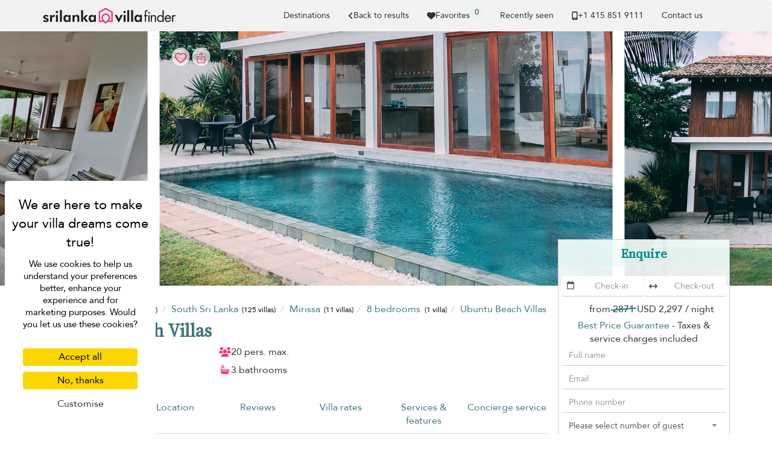

--- FILE ---
content_type: text/html; charset=UTF-8
request_url: https://www.srilanka-villa.com/en-au/villa/mirissa/ubuntu-beach-villas
body_size: 31119
content:
<!doctype html>
<html lang="en-au">

    <head>
        <meta charset="utf-8">
        <meta name="viewport" content="width=device-width, initial-scale=1">

        <title>Ubuntu Beach Villas in Mirissa, Sri Lanka - 8 bedrooms</title>

        <link rel="apple-touch-icon" sizes="57x57" href="/apple-touch-icon-57x57.png">
<link rel="apple-touch-icon" sizes="60x60" href="/apple-touch-icon-60x60.png">
<link rel="apple-touch-icon" sizes="72x72" href="/apple-touch-icon-72x72.png">
<link rel="apple-touch-icon" sizes="76x76" href="/apple-touch-icon-76x76.png">
<link rel="apple-touch-icon" sizes="114x114" href="/apple-touch-icon-114x114.png">
<link rel="apple-touch-icon" sizes="120x120" href="/apple-touch-icon-120x120.png">
<link rel="apple-touch-icon" sizes="144x144" href="/apple-touch-icon-144x144.png">
<link rel="apple-touch-icon" sizes="152x152" href="/apple-touch-icon-152x152.png">
<link rel="apple-touch-icon" sizes="180x180" href="/apple-touch-icon-180x180.png">
<link rel="icon" type="image/png" href="/favicon-32x32.png" sizes="32x32">
<link rel="icon" type="image/png" href="/favicon-194x194.png" sizes="194x194">
<link rel="icon" type="image/png" href="/favicon-96x96.png" sizes="96x96">
<link rel="icon" type="image/png" href="/android-chrome-192x192.png" sizes="192x192">
<link rel="icon" type="image/png" href="/favicon-16x16.png" sizes="16x16">
<link rel="mask-icon" href="/safari-pinned-tab.svg" color="#5bbad5">
<meta name="msapplication-TileColor" content="#40777E">
<meta name="msapplication-TileImage" content="/mstile-144x144.png">
<meta name="theme-color" content="#40777E">


                    <meta property="og:image" content="https://cf-img.villa-finder.com/cf/xl/villas/ubuntu-beach-villas/ubuntu-beach-villas-01-ubuntu-3-63240af24a054.jpg" />
        <meta name="twitter:image" content="https://cf-img.villa-finder.com/cf/xl/villas/ubuntu-beach-villas/ubuntu-beach-villas-01-ubuntu-3-63240af24a054.jpg" />
            <meta property="og:image" content="https://cf-img.villa-finder.com/cf/xl/villas/ubuntu-beach-villas/ubuntu-beach-villas-7d0cef67-255e-4229-a44b-3184889032cc-63240b087024a.jpeg" />
        <meta name="twitter:image" content="https://cf-img.villa-finder.com/cf/xl/villas/ubuntu-beach-villas/ubuntu-beach-villas-7d0cef67-255e-4229-a44b-3184889032cc-63240b087024a.jpeg" />
            <meta property="og:image" content="https://cf-img.villa-finder.com/cf/xl/villas/ubuntu-beach-villas/ubuntu-beach-villas-424b5579-7165-423b-b983-528c7526fb75-63240b0d26e2a.jpeg" />
        <meta name="twitter:image" content="https://cf-img.villa-finder.com/cf/xl/villas/ubuntu-beach-villas/ubuntu-beach-villas-424b5579-7165-423b-b983-528c7526fb75-63240b0d26e2a.jpeg" />
                    <meta name="description" content="Rent Ubuntu Beach Villas, 8 bedrooms, located in Mirissa, Sri Lanka, from US&#36;2297. Ubuntu Beach Villas is a private Sri Lanka villa rental with Best Price Guarantee. Call us now!" />
            <meta property="og:title" content="Ubuntu Beach Villas in Mirissa, Sri Lanka - 8 bedrooms" />
            <meta name="twitter:title" content="Ubuntu Beach Villas in Mirissa, Sri Lanka - 8 bedrooms">
            <meta property="og:description" content="Rent Ubuntu Beach Villas, 8 bedrooms, located in Mirissa, Sri Lanka, from US&#36;2297. Ubuntu Beach Villas is a private Sri Lanka villa rental with Best Price Guarantee. Call us now!" />
            <meta name="twitter:description" content="Rent Ubuntu Beach Villas, 8 bedrooms, located in Mirissa, Sri Lanka, from US&#36;2297. Ubuntu Beach Villas is a private Sri Lanka villa rental with Best Price Guarantee. Call us now!">

            
<link rel="canonical" href="https://www.srilanka-villa.com/en-au/villa/mirissa/ubuntu-beach-villas" />
<meta property="og:url" content="https://www.srilanka-villa.com/en-au/villa/mirissa/ubuntu-beach-villas" />
<meta name="twitter:url" content="https://www.srilanka-villa.com/en-au/villa/mirissa/ubuntu-beach-villas">


<link rel="alternate" hreflang="x-default" href="https://www.srilanka-villa.com/en/villa/mirissa/ubuntu-beach-villas" />
<link rel="alternate" hreflang="de" href="https://www.srilanka-villa.com/de/villa/mirissa/ubuntu-beach-villas" />
    <meta property="og:locale:alternate" content="de_de" />
    <link rel="alternate" hreflang="en" href="https://www.srilanka-villa.com/en/villa/mirissa/ubuntu-beach-villas" />
    <meta property="og:locale:alternate" content="en" />
    <link rel="alternate" hreflang="en-au" href="https://www.srilanka-villa.com/en-au/villa/mirissa/ubuntu-beach-villas" />
    <meta property="og:locale" content="en_au" />
    <link rel="alternate" hreflang="en-gb" href="https://www.srilanka-villa.com/en-gb/villa/mirissa/ubuntu-beach-villas" />
    <meta property="og:locale:alternate" content="en_gb" />
    <link rel="alternate" hreflang="en-hk" href="https://www.srilanka-villa.com/en-hk/villa/mirissa/ubuntu-beach-villas" />
    <meta property="og:locale:alternate" content="en_hk" />
    <link rel="alternate" hreflang="en-sg" href="https://www.srilanka-villa.com/en-sg/villa/mirissa/ubuntu-beach-villas" />
    <meta property="og:locale:alternate" content="en_sg" />
    <link rel="alternate" hreflang="es" href="https://www.srilanka-villa.com/es/villa/mirissa/ubuntu-beach-villas" />
    <meta property="og:locale:alternate" content="es_es" />
    <link rel="alternate" hreflang="fr" href="https://www.srilanka-villa.com/fr/villa/mirissa/ubuntu-beach-villas" />
    <meta property="og:locale:alternate" content="fr_fr" />
    <link rel="alternate" hreflang="it" href="https://www.srilanka-villa.com/it/villa/mirissa/ubuntu-beach-villas" />
    <meta property="og:locale:alternate" content="it_it" />
    <link rel="alternate" hreflang="nl" href="https://www.srilanka-villa.com/nl/villa/mirissa/ubuntu-beach-villas" />
    <meta property="og:locale:alternate" content="nl_nl" />
    <link rel="alternate" hreflang="ru" href="https://www.srilanka-villa.com/ru/villa/mirissa/ubuntu-beach-villas" />
    <meta property="og:locale:alternate" content="ru_ru" />
    <link rel="alternate" hreflang="zh-hans" href="https://www.srilanka-villa.com/zh-hans/villa/mirissa/ubuntu-beach-villas" />
    <meta property="og:locale:alternate" content="zh_hans" />
    
            <meta property="og:type" content="website" />
            <meta property="og:image" content="https://www.srilanka-villa.com/bundles/common/logo/og-srilanka.jpg" />
            <meta name="twitter:image" content="https://www.srilanka-villa.com/bundles/common/logo/og-srilanka.jpg">
            <meta property="og:image:type" content="image/jpeg" />
            <meta property="og:image:width" content="600" />
            <meta property="og:image:height" content="600" />
            <meta property="fb:admins" content="666916051" />
        

        
        
        <script type="081e684e01ecc7f796b005cd-text/javascript">
            // Initialize GTM / Consent
            window.dataLayer = window.dataLayer || [];
            function gtag() { dataLayer.push(arguments); }
            gtag('consent', 'default', {
                'ad_user_data': 'denied',
                'ad_personalization': 'denied',
                'ad_storage': 'denied',
                'analytics_storage': 'denied',
                'wait_for_update': 500,
            });
        </script>

        <script src="/build/tac/tarteaucitron.min.js" type="081e684e01ecc7f796b005cd-text/javascript"></script>

        <link rel="manifest" href="/manifest.json">
                        <link rel="stylesheet" href="/build/229.916ebcf0.css"><link rel="stylesheet" href="/build/9435.94600147.css">
            <style>
                                    @import url('https://fonts.googleapis.com/css2?family=Source+Serif+4:opsz@8..60&display=swap');

                    /* Avenir */
                    @font-face {
                        font-family: 'Avenir';
                        src: url('/bundles/front/fonts/avenir/Avenir-Roman.eot');
                        src: url('/bundles/front/fonts/avenir/Avenir-Roman.woff2') format('woff2'),
                            url('/bundles/front/fonts/avenir/Avenir-Roman.woff') format('woff'),
                            url('/bundles/front/fonts/avenir/Avenir-Roman.ttf') format('truetype'),
                            url('/bundles/front/fonts/avenir/Avenir-Roman.svg#Avenir-Roman') format('svg'),
                            url('/bundles/front/fonts/avenir/Avenir-Roman.eot?#iefix') format('embedded-opentype');
                        font-weight: normal;
                        font-style: normal;
                        font-display: swap;
                    }
                    /* End Avenir */

                    @font-face {
                        font-family: 'Avenir Fallback';
                        src: local(Verdana);
                        size-adjust: 89%;
                        ascent-override: 112%;
                        descent-override: 37%;
                        line-gap-override: 0%;
                    }
                    @font-face {
                        font-family: 'Source Serif 4 Fallback';
                        src: local(Palatino);
                        size-adjust: 98%;
                        ascent-override: 92%;
                        descent-override: normal;
                        line-gap-override: normal;
                    }
                            </style>
         
    <link rel="stylesheet" href="/build/2116.372bfa06.css"><link rel="stylesheet" href="/build/front_villa.79bb2d85.css">
                    </head>

        <body class="page-villa page-villa-promotion" data-spy="scroll" data-target="#villa-navbar"">

                                <noscript><iframe src="//www.googletagmanager.com/ns.html?id=GTM-TNSXSD"
                              height="0" width="0" style="display:none;visibility:hidden"></iframe></noscript>
            <script type="081e684e01ecc7f796b005cd-text/javascript">(function(w,d,s,l,i){w[l]=w[l]||[];w[l].push({'gtm.start':
                        new Date().getTime(),event:'gtm.js'});var f=d.getElementsByTagName(s)[0],
                        j=d.createElement(s),dl=l!='dataLayer'?'&l='+l:'';j.async=true;j.src=
                        '//www.googletagmanager.com/gtm.js?id='+i+dl;f.parentNode.insertBefore(j,f);
                })(window,document,'script','dataLayer','GTM-TNSXSD');</script>
            
                                <script type="081e684e01ecc7f796b005cd-text/javascript">
                    dataLayer.push({
                        'environment': 'prod',
                        'locale': 'en-au',
                        'website': 'srilanka',
                        'websiteMaster': 1,
                        'galaxite': 0,
                        'currency': 'usd',
                        'version': '4',
                        'time': '2026-01-23 08:10:56',
                        'page': '/en-au/villa/mirissa/ubuntu-beach-villas',
                        'role': 'guest',
                        'event': 'ua'
                    });
                </script>
            
    <script type="081e684e01ecc7f796b005cd-text/javascript">
        dataLayer.push({
            'title': 'Details Ubuntu Beach Villas',
            'page-type': 'villa',
            'nights': '',
            'from': '',
            'weekDay': '',
            'month': '',
            'to': '',
            'villa': 'ubuntu-beach-villas',
            'location': 'Mirissa',
            'country': 'srilanka',
            'region': 'south-sri-lanka',
            'subregion': 'mirissa',
            'bedrooms': '8',
            'api': '',
            'minPriceUsd': '2871'
        });
    </script>
        
                        

            <nav id="navbar-original" class="navbar navbar-inverse" role="navigation">
                <div class="container">

                    <div class="navbar-header">
                        <button type="button" class="navbar-toggle" data-toggle="collapse" data-target="#navbar-menu">
                            <span class="sr-only">Toggle navigation</span>
                            <span class="icon-bar"></span>
                            <span class="icon-bar"></span>
                            <span class="icon-bar"></span>
                        </button>
                        <div class="visible-xs love-button-container-xs" id="favorite-xs">
                            <a class="love-button" href="/en-au/custom/favorites">
                                <svg xmlns="http://www.w3.org/2000/svg" viewBox="0 0 512 512" fill="currentColor" class="h-14" aria-hidden="true"><path fill="currentColor" d="m47.6 300.4l180.7 168.7c7.5 7 17.4 10.9 27.7 10.9s20.2-3.9 27.7-10.9l180.7-168.7c30.4-28.3 47.6-68 47.6-109.5v-5.8c0-69.9-50.5-129.5-119.4-141c-45.6-7.6-92 7.3-124.6 39.9l-12 12l-12-12c-32.6-32.6-79-47.5-124.6-39.9C50.5 55.6 0 115.2 0 185.1v5.8c0 41.5 17.2 81.2 47.6 109.5"/></svg>
                            </a>
                        </div>
                        <a href="/en-au" class="navbar-brand analytics-event" data-category="north-west-logo" data-action="click">
                            <img src="/bundles/common/logo/logo-srilanka-black.svg" width="222" alt="Sri Lanka Villa Finder logo" />
                        </a>
                    </div>
                    <div class="collapse navbar-collapse" id="navbar-menu">
                        <ul class="nav navbar-nav navbar-right">
                                                        <li class="navbar-popular-destinations">
                                <a class="header-submenu-label scroll" href="#" data-toggle="modal" data-target="#popular-destinations">
                                    Destinations
                                </a>
                            </li>
                                                                                                <li>
            <a href="/en-au/search/8-bedroom-villas-mirissa#ubuntu-beach-villas" class="back-gtm d-flex align-items-center gap-2" data-label="ubuntu-beach-villas">
                <svg xmlns="http://www.w3.org/2000/svg" viewBox="0 0 320 512" fill="currentColor" class="h-14" aria-hidden="true"><path fill="currentColor" d="M41.4 233.4c-12.5 12.5-12.5 32.8 0 45.3l160 160c12.5 12.5 32.8 12.5 45.3 0s12.5-32.8 0-45.3L109.3 256l137.3-137.4c12.5-12.5 12.5-32.8 0-45.3s-32.8-12.5-45.3 0l-160 160z"/></svg> Back to results
            </a>
        </li>
        
                            
                                                        <li class="hidden-xs" id="favorite-lg">
                                <a class="favorite-container d-flex justify-center align-items-center gap-4" type="button"  href="/en-au/custom/favorites">
                                    <svg xmlns="http://www.w3.org/2000/svg" viewBox="0 0 512 512" fill="currentColor" class="h-14" aria-hidden="true"><path fill="currentColor" d="m47.6 300.4l180.7 168.7c7.5 7 17.4 10.9 27.7 10.9s20.2-3.9 27.7-10.9l180.7-168.7c30.4-28.3 47.6-68 47.6-109.5v-5.8c0-69.9-50.5-129.5-119.4-141c-45.6-7.6-92 7.3-124.6 39.9l-12 12l-12-12c-32.6-32.6-79-47.5-124.6-39.9C50.5 55.6 0 115.2 0 185.1v5.8c0 41.5 17.2 81.2 47.6 109.5"/></svg> Favorites
                                    <span class="favorite-count">0</span>
                                </a>
                                <div class="notification border-notification notification-favorite" style="display: none">
                                    <div class="favorite-content"></div>
                                    <b class="border-notch notch"></b>
                                    <b class="notch"></b>
                                    <div class="text-center mt-10">
                                        <div class="btn-group">
                                            <a class="btn btn-sm secondary-btn" href="/en-au/custom/favorites">
                                                View all your favorites
                                            </a>
                                            <a class="btn btn-sm btn-link close-notification" href="#">
                                                Close
                                            </a>
                                        </div>
                                    </div>
                                </div>
                            </li>
                            <li class="hidden-sm notification-positioner" style="display: none;">
                                <a class="notification-container" href="#">
                                    <svg xmlns="http://www.w3.org/2000/svg" viewBox="0 0 448 512" fill="currentColor" class="h-14 vertical-align-middle" aria-hidden="true"><path fill="currentColor" d="M224 0c-17.7 0-32 14.3-32 32v19.2C119 66 64 130.6 64 208v18.8c0 47-17.3 92.4-48.5 127.6l-7.4 8.3c-8.4 9.4-10.4 22.9-5.3 34.4S19.4 416 32 416h384c12.6 0 24-7.4 29.2-18.9s3.1-25-5.3-34.4l-7.4-8.3c-31.2-35.2-48.5-80.5-48.5-127.6V208c0-77.4-55-142-128-156.8V32c0-17.7-14.3-32-32-32m45.3 493.3c12-12 18.7-28.3 18.7-45.3H160c0 17 6.7 33.3 18.7 45.3S207 512 224 512s33.3-6.7 45.3-18.7"/></svg>
                                    <span class="notification-count">0</span>
                                </a>
                                    <div class="notification border-notification">
                                        <div class="n-content">

                                        </div>
                                        <b class="border-notch notch"></b>
                                        <b class="notch"></b>
                                    </div>
                            </li>
                            <li id="recently-seen">
                                <a rel="nofollow"  class="recently-seen" type="button" data-toggle="modal" data-target="#vf-modal" href="/en-au/custom/viewed">
                                    Recently seen
                                </a>
                            </li>

                            <li class="hidden-lg"><a href="/en-au/static/list-your-villa">List your villa</a></li>

                                                                                        <li class="hidden-sm">
                                <li>
                                    <a class="header-phone header-submenu-label scroll d-flex align-items-center gap-4" href="/en-au/static/contact-us">
                                        <svg xmlns="http://www.w3.org/2000/svg" viewBox="0 0 384 512" fill="currentColor" class="h-14 vertical-align-middle" aria-hidden="true"><path fill="currentColor" d="M16 64C16 28.7 44.7 0 80 0h224c35.3 0 64 28.7 64 64v384c0 35.3-28.7 64-64 64H80c-35.3 0-64-28.7-64-64zm208 384a32 32 0 1 0-64 0a32 32 0 1 0 64 0m80-384H80v320h224z"/></svg> +1 ​415 851 9111
                                    </a>
                                </li>
                                <li id="contact-us-link"><a class="header-phone header-submenu-label scroll" href="/en-au/static/contact-us">Contact us</a></li>
                                <li><a class="contact-us-header header-phone header-submenu-label scroll" href="/en-au/static/contact-us"><span id="contact-us-button" class="btn secondary-btn contact-us-btn d-none">Contact us</span></a></li>
                                </li>
                                                    </ul>
                    </div>
                </div>
            </nav>

            <div class="alert alert-success alert-dismissible alert-top" role="alert" style="display: none;margin-bottom: 0;">
                <button type="button" class="close" data-dismiss="alert" aria-label="Close"><span aria-hidden="true">&times;</span></button>
                <div class="container notice"><p class="d-flex align-items-center gap-4">Thank you for your message. Our team will be in touch shortly. We look forward to speaking with you!</p></div>
            </div>
        
            <div class="hidden-md hidden-lg requestModalButton ">
        <a class="btn btn-block btn-lg secondary-btn border-radius-none" id="showForm" href="#">
            <div class="spinner col-xs-12" style="font-size: 18px">
                <svg xmlns="http://www.w3.org/2000/svg" viewBox="0 0 512 512" fill="currentColor" class="h-18 vertical-align-middle spin" aria-hidden="true"><path fill="currentColor" d="M142.9 142.9c-17.5 17.5-30.1 38-37.8 59.8c-5.9 16.7-24.2 25.4-40.8 19.5S38.9 198 44.8 181.4c10.8-30.7 28.4-59.4 52.8-83.8c87.2-87.2 228.3-87.5 315.8-1L455 55c6.9-6.9 17.2-8.9 26.2-5.2S496 62.3 496 72v128c0 13.3-10.7 24-24 24H344c-9.7 0-18.5-5.8-22.2-14.8s-1.7-19.3 5.2-26.2l41.1-41.1c-62.6-61.5-163.1-61.2-225.3 1zM16 312c0-13.3 10.7-24 24-24h128c9.7 0 18.5 5.8 22.2 14.8s1.7 19.3-5.2 26.2l-41.1 41.1c62.6 61.5 163.1 61.2 225.3-1c17.5-17.5 30.1-38 37.8-59.8c5.9-16.7 24.2-25.4 40.8-19.5s25.4 24.2 19.5 40.8c-10.8 30.6-28.4 59.3-52.9 83.8c-87.2 87.2-228.3 87.5-315.8 1L57 457c-6.9 6.9-17.2 8.9-26.2 5.2S16 449.7 16 440V312.1z"/></svg>
            </div>
            <div id="bottom_cta_placeholder">
                
<div class="villa-price-from">from
    <span class="currency" property="priceCurrency" content="USD"></span>
            <span class="price value" property="price" content="2871">
            <del>2871</del>
        </span>
        <span class="value next-promotion" data-toggle="tooltip" data-container="body" data-placement="left" data-html="true" data-original-title="
            <ul style='padding-left: 10px;'>
                 <li style='text-align: left;'>
                     <strong>20% off</strong> for a booking more than 120 days before the stay for a stay from 01/11/2025 to 31/10/2026 in low, high season(s)
                </li>
            </ul>
        ">
            USD 2,297
        </span>
    / night</div>

            </div>
            <span class="checkAvailability" style="display: none;">Check Availability</span>
            <span class="reserve" style="">Enquire</span>
            <svg xmlns="http://www.w3.org/2000/svg" viewBox="0 0 512 512" fill="currentColor" class="h-18 vertical-align-middle" aria-hidden="true"><path fill="currentColor" d="M464 256a208 208 0 1 1-416 0a208 208 0 1 1 416 0M0 256a256 256 0 1 0 512 0a256 256 0 1 0-512 0m294.6-104.8c-4.2-4.6-10.1-7.2-16.4-7.2c-12.2 0-22.2 10-22.2 22.3V208h-96c-17.7 0-32 14.3-32 32v32c0 17.7 14.3 32 32 32h96v41.7c0 12.3 10 22.3 22.3 22.3c6.2 0 12.1-2.6 16.4-7.2l84-91c3.5-3.8 5.4-8.7 5.4-13.9s-1.9-10.1-5.4-13.9l-84-91z"/></svg>
        </a>
        </div>    </div>

    <div class="property__carousel__container property__carousel__loading cls_container">
        <div class="property__carousel picbox-pics">
                            <div class="property__carousel__slide pic-container ">
                    <span class="like-container love-box active love-to-watch" id="love-box-0">
                                                    <div id="love-btn-container">
                                <button class=" btn custom_btn btn-love lookingforlove favorite-tooltip" data-villa="ubuntu-beach-villas" data-villa-id="8546" title="Tap ❤️ to save" data-trigger="hover" data-toggle="tooltip" data-placement="bottom">
    <div class="loved">
        <span><svg xmlns="http://www.w3.org/2000/svg" viewBox="0 0 512 512" fill="currentColor" class="h-20 vertical-align-middle" aria-hidden="true"><path fill="currentColor" d="m47.6 300.4l180.7 168.7c7.5 7 17.4 10.9 27.7 10.9s20.2-3.9 27.7-10.9l180.7-168.7c30.4-28.3 47.6-68 47.6-109.5v-5.8c0-69.9-50.5-129.5-119.4-141c-45.6-7.6-92 7.3-124.6 39.9l-12 12l-12-12c-32.6-32.6-79-47.5-124.6-39.9C50.5 55.6 0 115.2 0 185.1v5.8c0 41.5 17.2 81.2 47.6 109.5"/></svg></span><div class="fix-editor">&nbsp;</div>    </div>
    <div class="lookingforlove">
        <span><svg xmlns="http://www.w3.org/2000/svg" viewBox="0 0 512 512" fill="currentColor" class="h-20 vertical-align-middle" aria-hidden="true"><path fill="currentColor" d="m225.8 468.2l-2.5-2.3L48.1 303.2C17.4 274.7 0 234.7 0 192.8v-3.3c0-70.4 50-130.8 119.2-144c39.4-7.6 79.7 1.5 111.8 24.1c9 6.4 17.4 13.8 25 22.3c4.2-4.8 8.7-9.2 13.5-13.3c3.7-3.2 7.5-6.2 11.5-9c32.1-22.6 72.4-31.7 111.8-24.2C462 58.6 512 119.1 512 189.5v3.3c0 41.9-17.4 81.9-48.1 110.4L288.7 465.9l-2.5 2.3c-8.2 7.6-19 11.9-30.2 11.9s-22-4.2-30.2-11.9M239.1 145c-.4-.3-.7-.7-1-1.1l-17.8-20l-.1-.1c-23.1-25.9-58-37.7-92-31.2c-46.6 8.9-80.2 49.5-80.2 96.9v3.3c0 28.5 11.9 55.8 32.8 75.2L256 430.7L431.2 268a102.7 102.7 0 0 0 32.8-75.2v-3.3c0-47.3-33.6-88-80.1-96.9c-34-6.5-69 5.4-92 31.2l-.1.1l-.1.1l-17.8 20c-.3.4-.7.7-1 1.1c-4.5 4.5-10.6 7-16.9 7s-12.4-2.5-16.9-7z"/></svg></span><div class="fix-editor">&nbsp;</div>    </div>
</button>

<button class="btn custom_btn btn-share favorite-tooltip" title="Copy link" data-trigger="manual" data-toggle="share-tooltip-show" data-placement="bottom" >
    <span><svg xmlns="http://www.w3.org/2000/svg" viewBox="0 0 512 512" fill="currentColor" class="h-20 vertical-align-middle" aria-hidden="true"><path fill="none" stroke="currentColor" stroke-linecap="round" stroke-linejoin="round" stroke-width="32" d="M336 192h40a40 40 0 0 1 40 40v192a40 40 0 0 1-40 40H136a40 40 0 0 1-40-40V232a40 40 0 0 1 40-40h40m160-64l-80-80l-80 80m80 193V48"/></svg></span>
</button>

                                <div class="fav-tooltip">
                                    Add to your favorites
                                </div>
                            </div>
                                            </span>
                    <img
                        id="property-image-0"
                        class="h-100"
                        src="https://cf-img.villa-finder.com/cf/l/villas/ubuntu-beach-villas/ubuntu-beach-villas-7d0cef67-255e-4229-a44b-3184889032cc-63240b087024a.jpeg"
                                                data-img-id-target="3324c155939b07ec7786b592feb2d793"
                        alt="Ubuntu Beach Villas"
                    />
                </div>
                            <div class="property__carousel__slide pic-container property__carousel__slide__secondary">
                    <span class="like-container love-box  love-to-watch" id="love-box-1">
                                            </span>
                    <img
                        id="property-image-1"
                        class="h-100"
                        src="https://cf-img.villa-finder.com/cf/l/villas/ubuntu-beach-villas/ubuntu-beach-villas-424b5579-7165-423b-b983-528c7526fb75-63240b0d26e2a.jpeg"
                                                data-img-id-target="ef71ba7d40c52ac4871dddb5e3b55bc8"
                        alt="Ubuntu Beach Villas"
                    />
                </div>
                            <div class="property__carousel__slide pic-container property__carousel__slide__secondary">
                    <span class="like-container love-box  love-to-watch" id="love-box-2">
                                            </span>
                    <img
                        id="property-image-2"
                        class="h-100"
                        data-flickity-lazyload="https://cf-img.villa-finder.com/cf/l/villas/ubuntu-beach-villas/ubuntu-beach-villas-garden-6323f67a3f827.JPG"                        data-img-id-target="8f9eeabcfaa7b1420f30786fdd3edaa5"
                        alt="Ubuntu Beach Villas"
                    />
                </div>
                            <div class="property__carousel__slide pic-container property__carousel__slide__secondary">
                    <span class="like-container love-box  love-to-watch" id="love-box-3">
                                            </span>
                    <img
                        id="property-image-3"
                        class="h-100"
                        data-flickity-lazyload="https://cf-img.villa-finder.com/cf/l/villas/ubuntu-beach-villas/ubuntu-beach-villas-garden-view-bathroom-6323f73d88d51.jpg"                        data-img-id-target="6ca1e63198f5488414845a04148c7d9b"
                        alt="Ubuntu Beach Villas"
                    />
                </div>
                            <div class="property__carousel__slide pic-container property__carousel__slide__secondary">
                    <span class="like-container love-box  love-to-watch" id="love-box-4">
                                            </span>
                    <img
                        id="property-image-4"
                        class="h-100"
                        data-flickity-lazyload="https://cf-img.villa-finder.com/cf/l/villas/ubuntu-beach-villas/ubuntu-beach-villas-garden-view-6323f673392d5.jpg"                        data-img-id-target="e433cd6aab352954abef85d347d66dd1"
                        alt="Ubuntu Beach Villas"
                    />
                </div>
                            <div class="property__carousel__slide pic-container property__carousel__slide__secondary">
                    <span class="like-container love-box  love-to-watch" id="love-box-5">
                                            </span>
                    <img
                        id="property-image-5"
                        class="h-100"
                        data-flickity-lazyload="https://cf-img.villa-finder.com/cf/l/villas/ubuntu-beach-villas/ubuntu-beach-villas-garden-view-bathroom-6323f66bda9ff.jpg"                        data-img-id-target="91b882c573527a1bae58f6d17b4f53f6"
                        alt="Ubuntu Beach Villas"
                    />
                </div>
                            <div class="property__carousel__slide pic-container property__carousel__slide__secondary">
                    <span class="like-container love-box  love-to-watch" id="love-box-6">
                                            </span>
                    <img
                        id="property-image-6"
                        class="h-100"
                        data-flickity-lazyload="https://cf-img.villa-finder.com/cf/l/villas/ubuntu-beach-villas/ubuntu-beach-villas-garden-6323f753cd49a.JPG"                        data-img-id-target="de9f1b789306b733e29feac2c2609919"
                        alt="Ubuntu Beach Villas"
                    />
                </div>
                            <div class="property__carousel__slide pic-container property__carousel__slide__secondary">
                    <span class="like-container love-box  love-to-watch" id="love-box-7">
                                            </span>
                    <img
                        id="property-image-7"
                        class="h-100"
                        data-flickity-lazyload="https://cf-img.villa-finder.com/cf/l/villas/ubuntu-beach-villas/ubuntu-beach-villas-garden-view-bathroom-6323f7652b98f.jpg"                        data-img-id-target="f30697dbb93199a86266bed362291cba"
                        alt="Ubuntu Beach Villas"
                    />
                </div>
                            <div class="property__carousel__slide pic-container property__carousel__slide__secondary">
                    <span class="like-container love-box  love-to-watch" id="love-box-8">
                                            </span>
                    <img
                        id="property-image-8"
                        class="h-100"
                        data-flickity-lazyload="https://cf-img.villa-finder.com/cf/l/villas/ubuntu-beach-villas/ubuntu-beach-villas-garden-view-6323f80dd374e.jpg"                        data-img-id-target="1f1074484e4098c26ce843942bc94fbf"
                        alt="Ubuntu Beach Villas"
                    />
                </div>
                            <div class="property__carousel__slide pic-container property__carousel__slide__secondary">
                    <span class="like-container love-box  love-to-watch" id="love-box-9">
                                            </span>
                    <img
                        id="property-image-9"
                        class="h-100"
                        data-flickity-lazyload="https://cf-img.villa-finder.com/cf/l/villas/ubuntu-beach-villas/ubuntu-beach-villas-garden-view-bathroom-6323f8127dcd8.jpg"                        data-img-id-target="fe213ce1f39eee870cc21d0dcf0995d0"
                        alt="Ubuntu Beach Villas"
                    />
                </div>
                            <div class="property__carousel__slide pic-container property__carousel__slide__secondary">
                    <span class="like-container love-box  love-to-watch" id="love-box-10">
                                            </span>
                    <img
                        id="property-image-10"
                        class="h-100"
                        data-flickity-lazyload="https://cf-img.villa-finder.com/cf/l/villas/ubuntu-beach-villas/ubuntu-beach-villas-superior-ocean-6323f8445d31b.jpg"                        data-img-id-target="b8214b80af62de2da5bfe3fc24ac616e"
                        alt="Ubuntu Beach Villas"
                    />
                </div>
                            <div class="property__carousel__slide pic-container property__carousel__slide__secondary">
                    <span class="like-container love-box  love-to-watch" id="love-box-11">
                                            </span>
                    <img
                        id="property-image-11"
                        class="h-100"
                        data-flickity-lazyload="https://cf-img.villa-finder.com/cf/l/villas/ubuntu-beach-villas/ubuntu-beach-villas-superior-ocean-bathroom2-6323f84b0d924.jpg"                        data-img-id-target="96adf7f65f0aa84feb02d79ca27fbc0a"
                        alt="Ubuntu Beach Villas"
                    />
                </div>
                            <div class="property__carousel__slide pic-container property__carousel__slide__secondary">
                    <span class="like-container love-box  love-to-watch" id="love-box-12">
                                            </span>
                    <img
                        id="property-image-12"
                        class="h-100"
                        data-flickity-lazyload="https://cf-img.villa-finder.com/cf/l/villas/ubuntu-beach-villas/ubuntu-beach-villas-superior-ocean-bathroom-6323f84fecfc1.jpg"                        data-img-id-target="5a5ad5c9ab3878f2c3873ba884e28bcc"
                        alt="Ubuntu Beach Villas"
                    />
                </div>
                            <div class="property__carousel__slide pic-container property__carousel__slide__secondary">
                    <span class="like-container love-box  love-to-watch" id="love-box-13">
                                            </span>
                    <img
                        id="property-image-13"
                        class="h-100"
                        data-flickity-lazyload="https://cf-img.villa-finder.com/cf/l/villas/ubuntu-beach-villas/ubuntu-beach-villas-superior-ocean-6323f87c49545.jpg"                        data-img-id-target="d95cfcb522ba07586ab28f10cbea800e"
                        alt="Ubuntu Beach Villas"
                    />
                </div>
                            <div class="property__carousel__slide pic-container property__carousel__slide__secondary">
                    <span class="like-container love-box  love-to-watch" id="love-box-14">
                                            </span>
                    <img
                        id="property-image-14"
                        class="h-100"
                        data-flickity-lazyload="https://cf-img.villa-finder.com/cf/l/villas/ubuntu-beach-villas/ubuntu-beach-villas-superior-ocean-bathroom-6323f87033e3e.jpg"                        data-img-id-target="ee7c0efe781856392be1d29580d398b9"
                        alt="Ubuntu Beach Villas"
                    />
                </div>
                            <div class="property__carousel__slide pic-container property__carousel__slide__secondary">
                    <span class="like-container love-box  love-to-watch" id="love-box-15">
                                            </span>
                    <img
                        id="property-image-15"
                        class="h-100"
                        data-flickity-lazyload="https://cf-img.villa-finder.com/cf/l/villas/ubuntu-beach-villas/ubuntu-beach-villas-superior-ocean-bathroom2-6323f875eb3cf.jpg"                        data-img-id-target="8ac36a33659912dd700477baefa71777"
                        alt="Ubuntu Beach Villas"
                    />
                </div>
                            <div class="property__carousel__slide pic-container property__carousel__slide__secondary">
                    <span class="like-container love-box  love-to-watch" id="love-box-16">
                                            </span>
                    <img
                        id="property-image-16"
                        class="h-100"
                        data-flickity-lazyload="https://cf-img.villa-finder.com/cf/l/villas/ubuntu-beach-villas/ubuntu-beach-villas-deluxe-with-bath-6323fb8b47e7d.jpg"                        data-img-id-target="010a72cf75a004077c715138b514c9a3"
                        alt="Ubuntu Beach Villas"
                    />
                </div>
                            <div class="property__carousel__slide pic-container property__carousel__slide__secondary">
                    <span class="like-container love-box  love-to-watch" id="love-box-17">
                                            </span>
                    <img
                        id="property-image-17"
                        class="h-100"
                        data-flickity-lazyload="https://cf-img.villa-finder.com/cf/l/villas/ubuntu-beach-villas/ubuntu-beach-villas-deluxe-with-bath-1-6323fb8685865.jpg"                        data-img-id-target="984cc3f4ac5ef6d5a108668e38bc4a37"
                        alt="Ubuntu Beach Villas"
                    />
                </div>
                            <div class="property__carousel__slide pic-container property__carousel__slide__secondary">
                    <span class="like-container love-box  love-to-watch" id="love-box-18">
                                            </span>
                    <img
                        id="property-image-18"
                        class="h-100"
                        data-flickity-lazyload="https://cf-img.villa-finder.com/cf/l/villas/ubuntu-beach-villas/ubuntu-beach-villas-deluxe-bathroom-6323fb810168c.jpg"                        data-img-id-target="502f4dddddd999057b1c3fdf1d09e36a"
                        alt="Ubuntu Beach Villas"
                    />
                </div>
                            <div class="property__carousel__slide pic-container property__carousel__slide__secondary">
                    <span class="like-container love-box  love-to-watch" id="love-box-19">
                                            </span>
                    <img
                        id="property-image-19"
                        class="h-100"
                        data-flickity-lazyload="https://cf-img.villa-finder.com/cf/l/villas/ubuntu-beach-villas/ubuntu-beach-villas-bath-6323fb7b6eeba.JPG"                        data-img-id-target="7e95f2f039bb638574ba9516062b6701"
                        alt="Ubuntu Beach Villas"
                    />
                </div>
                            <div class="property__carousel__slide pic-container property__carousel__slide__secondary">
                    <span class="like-container love-box  love-to-watch" id="love-box-20">
                                            </span>
                    <img
                        id="property-image-20"
                        class="h-100"
                        data-flickity-lazyload="https://cf-img.villa-finder.com/cf/l/villas/ubuntu-beach-villas/ubuntu-beach-villas-deluxe-with-bath-1-6323fbb9db7a5.jpg"                        data-img-id-target="b321b624e1d2d9b3e7b304cfb0817a08"
                        alt="Ubuntu Beach Villas"
                    />
                </div>
                            <div class="property__carousel__slide pic-container property__carousel__slide__secondary">
                    <span class="like-container love-box  love-to-watch" id="love-box-21">
                                            </span>
                    <img
                        id="property-image-21"
                        class="h-100"
                        data-flickity-lazyload="https://cf-img.villa-finder.com/cf/l/villas/ubuntu-beach-villas/ubuntu-beach-villas-deluxe-with-bath-6323fbbfce331.jpg"                        data-img-id-target="f97558771af714aa473f7415bc9b27d0"
                        alt="Ubuntu Beach Villas"
                    />
                </div>
                            <div class="property__carousel__slide pic-container property__carousel__slide__secondary">
                    <span class="like-container love-box  love-to-watch" id="love-box-22">
                                            </span>
                    <img
                        id="property-image-22"
                        class="h-100"
                        data-flickity-lazyload="https://cf-img.villa-finder.com/cf/l/villas/ubuntu-beach-villas/ubuntu-beach-villas-bath-6323fbac747a1.JPG"                        data-img-id-target="97f76b5ff2d0de42ddc80e366a1211e8"
                        alt="Ubuntu Beach Villas"
                    />
                </div>
                            <div class="property__carousel__slide pic-container property__carousel__slide__secondary">
                    <span class="like-container love-box  love-to-watch" id="love-box-23">
                                            </span>
                    <img
                        id="property-image-23"
                        class="h-100"
                        data-flickity-lazyload="https://cf-img.villa-finder.com/cf/l/villas/ubuntu-beach-villas/ubuntu-beach-villas-deluxe-bathroom-6323fbb1807f9.jpg"                        data-img-id-target="ebcc625f5726b60f540f9faa586ad9ce"
                        alt="Ubuntu Beach Villas"
                    />
                </div>
                            <div class="property__carousel__slide pic-container property__carousel__slide__secondary">
                    <span class="like-container love-box  love-to-watch" id="love-box-24">
                                            </span>
                    <img
                        id="property-image-24"
                        class="h-100"
                        data-flickity-lazyload="https://cf-img.villa-finder.com/cf/l/villas/ubuntu-beach-villas/ubuntu-beach-villas-be9b2a5d-d154-4560-ae33-60fe41360242-63240b212f75d.jpeg"                        data-img-id-target="0840fd790f95b84920f5e8ff87f68ab8"
                        alt="Ubuntu Beach Villas"
                    />
                </div>
                            <div class="property__carousel__slide pic-container property__carousel__slide__secondary">
                    <span class="like-container love-box  love-to-watch" id="love-box-25">
                                            </span>
                    <img
                        id="property-image-25"
                        class="h-100"
                        data-flickity-lazyload="https://cf-img.villa-finder.com/cf/l/villas/ubuntu-beach-villas/ubuntu-beach-villas-01-ubuntu-1-63240ae916e69.jpg"                        data-img-id-target="15b99b06aad8bd813ee181e10a374538"
                        alt="Ubuntu Beach Villas"
                    />
                </div>
                            <div class="property__carousel__slide pic-container property__carousel__slide__secondary">
                    <span class="like-container love-box  love-to-watch" id="love-box-26">
                                            </span>
                    <img
                        id="property-image-26"
                        class="h-100"
                        data-flickity-lazyload="https://cf-img.villa-finder.com/cf/l/villas/ubuntu-beach-villas/ubuntu-beach-villas-01-ubuntu-2-63240aed9dc94.jpg"                        data-img-id-target="4ee0699e91f167ea65b83658eb0de31e"
                        alt="Ubuntu Beach Villas"
                    />
                </div>
                            <div class="property__carousel__slide pic-container property__carousel__slide__secondary">
                    <span class="like-container love-box  love-to-watch" id="love-box-27">
                                            </span>
                    <img
                        id="property-image-27"
                        class="h-100"
                        data-flickity-lazyload="https://cf-img.villa-finder.com/cf/l/villas/ubuntu-beach-villas/ubuntu-beach-villas-01-ubuntu-4-63240af720dc6.jpg"                        data-img-id-target="b5d200755cd937a7c3688470fd2b4ae8"
                        alt="Ubuntu Beach Villas"
                    />
                </div>
                            <div class="property__carousel__slide pic-container property__carousel__slide__secondary">
                    <span class="like-container love-box  love-to-watch" id="love-box-28">
                                            </span>
                    <img
                        id="property-image-28"
                        class="h-100"
                        data-flickity-lazyload="https://cf-img.villa-finder.com/cf/l/villas/ubuntu-beach-villas/ubuntu-beach-villas-1cc4c18d-876e-4d8d-ac13-04d5972cd04d-63240afb48d22.jpeg"                        data-img-id-target="8f140f6da8a9ebf146567a0012b97883"
                        alt="Ubuntu Beach Villas"
                    />
                </div>
                            <div class="property__carousel__slide pic-container property__carousel__slide__secondary">
                    <span class="like-container love-box  love-to-watch" id="love-box-29">
                                            </span>
                    <img
                        id="property-image-29"
                        class="h-100"
                        data-flickity-lazyload="https://cf-img.villa-finder.com/cf/l/villas/ubuntu-beach-villas/ubuntu-beach-villas-612c5f62-17a3-4a07-a284-0efa9469d24a-63240b11da6e1.jpeg"                        data-img-id-target="c089109290a2bd522253a4baf3fd6f39"
                        alt="Ubuntu Beach Villas"
                    />
                </div>
                            <div class="property__carousel__slide pic-container property__carousel__slide__secondary">
                    <span class="like-container love-box  love-to-watch" id="love-box-30">
                                            </span>
                    <img
                        id="property-image-30"
                        class="h-100"
                        data-flickity-lazyload="https://cf-img.villa-finder.com/cf/l/villas/ubuntu-beach-villas/ubuntu-beach-villas-5e6484e7-9a09-4b22-a37b-0c93e28bbeac-63240b03e55b1.jpeg"                        data-img-id-target="e17c1606dd6f55d5ca99bcb03065e3dd"
                        alt="Ubuntu Beach Villas"
                    />
                </div>
                            <div class="property__carousel__slide pic-container property__carousel__slide__secondary">
                    <span class="like-container love-box  love-to-watch" id="love-box-31">
                                            </span>
                    <img
                        id="property-image-31"
                        class="h-100"
                        data-flickity-lazyload="https://cf-img.villa-finder.com/cf/l/villas/ubuntu-beach-villas/ubuntu-beach-villas-02df579b-b48b-4db9-b3df-15f249747f4c-63240aff8487f.jpeg"                        data-img-id-target="e952cd73e5533ecc3ef0c1233588c4e9"
                        alt="Ubuntu Beach Villas"
                    />
                </div>
                            <div class="property__carousel__slide pic-container property__carousel__slide__secondary">
                    <span class="like-container love-box  love-to-watch" id="love-box-32">
                                            </span>
                    <img
                        id="property-image-32"
                        class="h-100"
                        data-flickity-lazyload="https://cf-img.villa-finder.com/cf/l/villas/ubuntu-beach-villas/ubuntu-beach-villas-ae99cc42-3227-44b7-b5c5-089794dd8f0a-63240b1bc0087.jpeg"                        data-img-id-target="dd21fd2d247ef1d590723f2621cb8cf6"
                        alt="Ubuntu Beach Villas"
                    />
                </div>
                            <div class="property__carousel__slide pic-container property__carousel__slide__secondary">
                    <span class="like-container love-box  love-to-watch" id="love-box-33">
                                            </span>
                    <img
                        id="property-image-33"
                        class="h-100"
                        data-flickity-lazyload="https://cf-img.villa-finder.com/cf/l/villas/ubuntu-beach-villas/ubuntu-beach-villas-41434ea8-0d34-4ea8-ae52-630399be0f98-63240b16ce67c.jpeg"                        data-img-id-target="1074c9c592ade7913ac1aa34785571d3"
                        alt="Ubuntu Beach Villas"
                    />
                </div>
                            <div class="property__carousel__slide pic-container property__carousel__slide__secondary">
                    <span class="like-container love-box  love-to-watch" id="love-box-34">
                                            </span>
                    <img
                        id="property-image-34"
                        class="h-100"
                        data-flickity-lazyload="https://cf-img.villa-finder.com/cf/l/villas/ubuntu-beach-villas/ubuntu-beach-villas-dsc-4194-63240b2f3dd83.jpg"                        data-img-id-target="1c53a6a0312a7d02b42510e6e5478a79"
                        alt="Ubuntu Beach Villas"
                    />
                </div>
                            <div class="property__carousel__slide pic-container property__carousel__slide__secondary">
                    <span class="like-container love-box  love-to-watch" id="love-box-35">
                                            </span>
                    <img
                        id="property-image-35"
                        class="h-100"
                        data-flickity-lazyload="https://cf-img.villa-finder.com/cf/l/villas/ubuntu-beach-villas/ubuntu-beach-villas-ub-entrance-5-1-63240b3398647.JPG"                        data-img-id-target="bc0319b40c52faeeb4c60b4f0c4fedc4"
                        alt="Ubuntu Beach Villas"
                    />
                </div>
                            <div class="property__carousel__slide pic-container property__carousel__slide__secondary">
                    <span class="like-container love-box  love-to-watch" id="love-box-36">
                                            </span>
                    <img
                        id="property-image-36"
                        class="h-100"
                        data-flickity-lazyload="https://cf-img.villa-finder.com/cf/l/villas/ubuntu-beach-villas/ubuntu-beach-villas-dji-0041-copy-63240b2a45b32.jpg"                        data-img-id-target="ff866d0e03ac1072b578a92d3885cc6d"
                        alt="Ubuntu Beach Villas"
                    />
                </div>
                            <div class="property__carousel__slide pic-container property__carousel__slide__secondary">
                    <span class="like-container love-box  love-to-watch" id="love-box-37">
                                            </span>
                    <img
                        id="property-image-37"
                        class="h-100"
                        data-flickity-lazyload="https://cf-img.villa-finder.com/cf/l/villas/ubuntu-beach-villas/ubuntu-beach-villas-c59aa343-7a5a-4097-9616-20b1e992fa6b-63240b25a7e7a.jpeg"                        data-img-id-target="f54efedb24f91c0ef2acf169dd71441a"
                        alt="Ubuntu Beach Villas"
                    />
                </div>
                            <div class="property__carousel__slide pic-container property__carousel__slide__secondary">
                    <span class="like-container love-box  love-to-watch" id="love-box-38">
                                            </span>
                    <img
                        id="property-image-38"
                        class="h-100"
                        src="https://cf-img.villa-finder.com/cf/l/villas/ubuntu-beach-villas/ubuntu-beach-villas-01-ubuntu-3-63240af24a054.jpg"
                                                data-img-id-target="04e5d1a1d7878202461893e9ef87f888"
                        alt="Ubuntu Beach Villas"
                    />
                </div>
                    </div>
    </div>

    <div class="container villapage pos-relative">
                <ol class="row breadcrumb hidden-xs">
            <li>
            <a href="/en-au" class="breadcrumb-gtm" data-label="homepage">
                <span>
                                            Home
                                    </span>
            </a>
                    </li>
            <li>
            <a href="/en-au/search" class="breadcrumb-gtm" data-label="srilanka">
                <span>
                                            Sri Lanka
                                    </span>
            </a>
                            <span class="label">(212 villas)</span>
                    </li>
            <li>
            <a href="/en-au/search/south-sri-lanka" class="breadcrumb-gtm" data-label="south-sri-lanka">
                <span>
                                            South Sri Lanka
                                    </span>
            </a>
                            <span class="label">(125 villas)</span>
                    </li>
            <li>
            <a href="/en-au/search/mirissa" class="breadcrumb-gtm" data-label="mirissa">
                <span>
                                            Mirissa
                                    </span>
            </a>
                            <span class="label">(11 villas)</span>
                    </li>
            <li>
            <a href="/en-au/search/8-bedroom-villas-mirissa" class="breadcrumb-gtm" data-label="mirissa - 8 bedrooms">
                <span>
                                            8 bedrooms
                                    </span>
            </a>
                            <span class="label">(1 villa)</span>
                    </li>
            <li>
            <a href="/en-au/villa/mirissa/ubuntu-beach-villas" class="breadcrumb-gtm" data-label="ubuntu-beach-villas">
                <span>
                                            Ubuntu Beach Villas
                                    </span>
            </a>
                    </li>
    </ol>


                        <div class="col-md-9">
            <div class="row">
                <div class="col-sm-8">
                    <h1>Ubuntu Beach Villas</h1> <br/>
                    <div class="villa-properties">
                        <ul class="villa-details">
                                                            <li>
                                    <svg xmlns="http://www.w3.org/2000/svg" viewBox="0 0 384 512" fill="currentColor" class="w-16 h-16" aria-hidden="true"><path fill="currentColor" d="M215.7 499.2C267 435 384 279.4 384 192C384 86 298 0 192 0S0 86 0 192c0 87.4 117 243 168.3 307.2c12.3 15.3 35.1 15.3 47.4 0M192 128a64 64 0 1 1 0 128a64 64 0 1 1 0-128"/></svg> <a href="/en-au/search/mirissa">Mirissa</a>
                                </li>
                                                        <li><svg xmlns="http://www.w3.org/2000/svg" viewBox="0 0 640 512" fill="currentColor" class="w-16 h-16" aria-hidden="true"><path fill="currentColor" d="M144 0a80 80 0 1 1 0 160a80 80 0 1 1 0-160m368 0a80 80 0 1 1 0 160a80 80 0 1 1 0-160M0 298.7C0 239.8 47.8 192 106.7 192h42.7c15.9 0 31 3.5 44.6 9.7c-1.3 7.2-1.9 14.7-1.9 22.3c0 38.2 16.8 72.5 43.3 96H21.3C9.6 320 0 310.4 0 298.7M405.3 320h-.7c26.6-23.5 43.3-57.8 43.3-96c0-7.6-.7-15-1.9-22.3c13.6-6.3 28.7-9.7 44.6-9.7h42.7c58.9 0 106.7 47.8 106.7 106.7c0 11.8-9.6 21.3-21.3 21.3H405.4zM224 224a96 96 0 1 1 192 0a96 96 0 1 1-192 0m-96 261.3c0-73.6 59.7-133.3 133.3-133.3h117.3c73.7 0 133.4 59.7 133.4 133.3c0 14.7-11.9 26.7-26.7 26.7H154.6c-14.7 0-26.7-11.9-26.7-26.7z"/></svg> 20 pers. max.</li>
                                                        <li>
                                <svg xmlns="http://www.w3.org/2000/svg" viewBox="0 0 640 512" fill="currentColor" class="w-16 h-16" aria-hidden="true"><path fill="currentColor" d="M32 32c17.7 0 32 14.3 32 32v256h224V160c0-17.7 14.3-32 32-32h224c53 0 96 43 96 96v224c0 17.7-14.3 32-32 32s-32-14.3-32-32v-32H64v32c0 17.7-14.3 32-32 32S0 465.7 0 448V64c0-17.7 14.3-32 32-32m144 96a80 80 0 1 1 0 160a80 80 0 1 1 0-160"/></svg> 8 bedrooms
                                                            </li>
                            <li><svg viewBox="0 0 510 512" fill="currentColor" class="w-16 h-16" aria-hidden="true"><path d="M62.522 488.678C57.926 495.571 59.789 504.884 66.682 509.479C69.24 511.184 72.13 512 74.989 512C79.836 512 84.593 509.654 87.483 505.318L98.915 488.17C89.661 484.109 80.844 479.23 72.566 473.611L62.522 488.678Z" fill="currentColor"></path><path d="M437.439 473.611C429.161 479.23 420.345 484.109 411.09 488.17L422.522 505.318C425.413 509.654 430.168 512 435.016 512C437.875 512 440.766 511.184 443.323 509.479C450.217 504.884 452.079 495.571 447.483 488.678L437.439 473.611Z" fill="currentColor"></path><path d="M30.0029 290.142V337C30.0029 411.439 90.5639 472 165.003 472H345.003C419.442 472 480.003 411.439 480.003 337V328.266H232.145C162.412 328.266 94.5339 315.444 30.0029 290.142Z" fill="currentColor"></path><path d="M79.9969 176.789V55C79.9969 41.215 91.2119 30 104.997 30H124.997C138.782 30 149.997 41.215 149.997 55V62.117C126.809 68.798 109.997 90.56 109.997 115.835V120C109.997 128.284 116.713 135 124.997 135H204.997C213.281 135 219.997 128.284 219.997 120V115C219.997 89.873 203.054 68.64 179.997 62.093V55C179.997 24.673 155.324 0 124.997 0H104.997C74.6699 0 49.9969 24.673 49.9969 55V164.744C52.3589 165.47 54.6909 166.323 56.9799 167.338C64.5889 170.72 72.2639 173.865 79.9969 176.789Z" fill="currentColor"></path><path d="M478.125 234.517H232.145C167.182 234.517 104.169 221.142 44.83 194.767C28.716 187.629 9.90498 194.861 2.75598 210.943C-4.39302 227.026 2.84898 245.868 18.932 253.017C86.479 283.045 158.207 298.266 232.146 298.266H478.127C495.735 298.266 510.002 283.999 510.002 266.391C510 248.783 495.733 234.517 478.125 234.517Z" fill="currentColor"></path></svg> 3 bathrooms</li>
                                                            <li><svg xmlns="http://www.w3.org/2000/svg" viewBox="0 0 576 512" fill="currentColor" class="w-16 h-16" aria-hidden="true"><path fill="currentColor" d="M234.7 42.7L197 56.8c-3 1.1-5 4-5 7.2s2 6.1 5 7.2l37.7 14.1l14.1 37.7c1.1 3 4 5 7.2 5s6.1-2 7.2-5l14.1-37.7L315 71.2c3-1.1 5-4 5-7.2s-2-6.1-5-7.2l-37.7-14.1L263.2 5c-1.1-3-4-5-7.2-5s-6.1 2-7.2 5zM46.1 395.4c-18.7 18.7-18.7 49.1 0 67.9l34.6 34.6c18.7 18.7 49.1 18.7 67.9 0l381.3-381.4c18.7-18.7 18.7-49.1 0-67.9l-34.6-34.5c-18.7-18.7-49.1-18.7-67.9 0zM484.6 82.6l-105 105l-23.3-23.3l105-105zM7.5 117.2C3 118.9 0 123.2 0 128s3 9.1 7.5 10.8L64 160l21.2 56.5c1.7 4.5 6 7.5 10.8 7.5s9.1-3 10.8-7.5L128 160l56.5-21.2c4.5-1.7 7.5-6 7.5-10.8s-3-9.1-7.5-10.8L128 96l-21.2-56.5c-1.7-4.5-6-7.5-10.8-7.5s-9.1 3-10.8 7.5L64 96zm352 256c-4.5 1.7-7.5 6-7.5 10.8s3 9.1 7.5 10.8L416 416l21.2 56.5c1.7 4.5 6 7.5 10.8 7.5s9.1-3 10.8-7.5L480 416l56.5-21.2c4.5-1.7 7.5-6 7.5-10.8s-3-9.1-7.5-10.8L480 352l-21.2-56.5c-1.7-4.5-6-7.5-10.8-7.5s-9.1 3-10.8 7.5L416 352z"/></svg> 10 staff</li>
                                                    </ul>
                    </div>
                </div>
                <div class="col-sm-4">
                                                        </div>
            </div>

            <div class="row villa-properties">
                                <div class="col-xs-8">
                    <ul class="list-unstyled weluv">
                                                    <li>A complex of two villas located within 400 metres of each other</li>
                                                    <li> Can be rented as a whole or two separate villas</li>
                                                    <li> Garden-view bedrooms face the mini-courtyard</li>
                                                    <li>  A swimming pool</li>
                                                    <li> Access to a private stretch of beach</li>
                                            </ul>
                </div>
                
                <div class="col-xs-4">
                    <div class="villa-mini-map">
                        <a class="js-scrollTo" href="#map">
                            <img class="img-responsive" src="https://api.mapbox.com/styles/v1/villafinder/cji46twss041y2spb5g2u89c3/static/url-https%3A%2F%2Fdm5802aeq6i53.cloudfront.net%2Fmap%2Fmarker-static.png(80.49053,5.94045)/80.49053,5.94045,11,0,0/256x144@2x?access_token=pk.eyJ1IjoidmlsbGFmaW5kZXIiLCJhIjoiY2pobGRsYXYxMWN3cDM2bnVkbTl2dWJ3cCJ9.nGbE7mCScPqIyGgmOuaLJw&amp;logo=false" alt="View map">
                            <div class="hover">
                                <span class="map-text">View map</span>
                            </div>
                        </a>
                    </div>
                </div>
            </div>


                        <div class="row villa-navbar hidden-xs" id="villa-navbar">
                <div class="col-sm-12">
                    <ul class="nav nav-tabs">
                        <li role="presentation">
                            <a href="/en-au/search/8-bedroom-villas-mirissa#ubuntu-beach-villas" class="back-gtm d-flex align-items-center gap-4">
                                <svg xmlns="http://www.w3.org/2000/svg" viewBox="0 0 320 512" fill="currentColor" class="h-14" aria-hidden="true"><path fill="currentColor" d="M41.4 233.4c-12.5 12.5-12.5 32.8 0 45.3l160 160c12.5 12.5 32.8 12.5 45.3 0s12.5-32.8 0-45.3L109.3 256l137.3-137.4c12.5-12.5 12.5-32.8 0-45.3s-32.8-12.5-45.3 0l-160 160z"/></svg> Back to results
                            </a>
                        </li>
                        <li role="presentation"><a class="js-scrollTo" href="#map">Location</a></li>
                        <li role="presentation"><a class="js-scrollTo" href="#reviews">Reviews</a></li>
                                                    <li role="presentation"><a class="js-scrollTo" href="#rates">Villa rates</a></li>
                                                <li role="presentation"><a class="js-scrollTo" href="#features">Services &amp; features</a></li>
                        <li role="presentation"><a class="js-scrollTo" href="#conciergeServices">Concierge service</a></li>
                    </ul>
                </div>
            </div>

                        
            
                        <div class="title-bloc show-mobile">
                <h3>Take a look inside Ubuntu Beach Villas</h3>
                <span class="fold">
                    <svg xmlns="http://www.w3.org/2000/svg" viewBox="0 0 512 512" fill="currentColor" class="h-20 vertical-align-middle" data-target="bloc-places" aria-hidden="true"><path fill="currentColor" d="M233.4 105.4c12.5-12.5 32.8-12.5 45.3 0l192 192c12.5 12.5 12.5 32.8 0 45.3s-32.8 12.5-45.3 0L256 173.3L86.6 342.6c-12.5 12.5-32.8 12.5-45.3 0s-12.5-32.8 0-45.3l192-192z"/></svg>
                </span>
            </div>
            <div class="bloc bloc-places" id="places">
                                                        <div class="row">
                        <div class="col-xs-12 mb-20">
                            <p class="villa-description">
                                Welcome to Ubuntu  villas, these are <strong>two stand-alone beachfront Villas</strong> in <a href="https://www.srilanka-villa.com/en-au/find/mirissa">Mirissa</a>. The two properties are about 400m apart and therefore can be rented together by a large group of friends or separately. Featuring eight bedrooms in each home, and two guests visitors in a room, both villas can perfectly accommodate up to 32 guests, while each one of them can sleep 16 guests. The Villas exterior looks spectacular with the entire wall on the ocean side being made of glass.
                            </p>
                        </div>
                    </div>
                                                                                            <div class="row gallery-display" data-gallery-id="cff8b1fe936268ff7a363b5dc5f5fdf6"  data-gallery-name="Bedrooms">

                            <div class="col-sm-2">
                                <h4>Bedrooms</h4>
                            </div>
                            <div class="col-sm-10">
                                <div class="row">
                                                                                                        </div><div class="row">
                                                                        <div class="col-sm-6">
                                        <div class="thumbnail">
                                            <div class="embed-responsive embed-responsive-16by9">
                                                                                                                                                                                                                <img 
                                                                class="img-gallery disable-open-gallery lazyload img-responsive"
                                                                data-size="0x0"
                                                                data-gid="1"
                                                                data-img-id="8f9eeabcfaa7b1420f30786fdd3edaa5"
                                                                data-src="https://cf-img.villa-finder.com/cf/m/villas/ubuntu-beach-villas/ubuntu-beach-villas-garden-6323f67a3f827.JPG"
                                                                data-src-large="https://cf-img.villa-finder.com/cf/xl/villas/ubuntu-beach-villas/ubuntu-beach-villas-garden-6323f67a3f827.JPG"
                                                                data-src-slider="8f9eeabcfaa7b1420f30786fdd3edaa5"
                                                                alt="Ubuntu Beach Villas Bedroom 1"
                                                                width="326"
                                                                height="183"

                                                        />
                                                                                                            <img 
                                                                class="img-gallery disable-open-gallery lazyload img-responsive hidden"
                                                                data-size="0x0"
                                                                data-gid="1"
                                                                data-img-id="6ca1e63198f5488414845a04148c7d9b"
                                                                data-src="https://cf-img.villa-finder.com/cf/m/villas/ubuntu-beach-villas/ubuntu-beach-villas-garden-view-bathroom-6323f73d88d51.jpg"
                                                                data-src-large="https://cf-img.villa-finder.com/cf/xl/villas/ubuntu-beach-villas/ubuntu-beach-villas-garden-view-bathroom-6323f73d88d51.jpg"
                                                                data-src-slider="6ca1e63198f5488414845a04148c7d9b"
                                                                alt="Ubuntu Beach Villas Bedroom 1"
                                                                width="326"
                                                                height="183"

                                                        />
                                                                                                                                                </div>
                                            <div class="caption">
                                                <h5>Bedroom 1</h5>
                                                                                                    <div class="d-flex align-items-center justify-center gap-4">
                                                        <svg xmlns="http://www.w3.org/2000/svg" viewBox="0 0 512 512" fill="currentColor" class="h-16 vertical-align-middle" aria-hidden="true"><path fill="currentColor" d="M448 80c8.8 0 16 7.2 16 16v319.8l-5-6.5l-136-176c-4.5-5.9-11.6-9.3-19-9.3s-14.4 3.4-19 9.3l-83 107.4l-30.5-42.7c-4.5-6.3-11.7-10-19.5-10s-15 3.7-19.5 10.1l-80 112l-4.5 6.2V96c0-8.8 7.2-16 16-16zM64 32C28.7 32 0 60.7 0 96v320c0 35.3 28.7 64 64 64h384c35.3 0 64-28.7 64-64V96c0-35.3-28.7-64-64-64zm80 192a48 48 0 1 0 0-96a48 48 0 1 0 0 96"/></svg> 2 pictures
                                                    </div>
                                                
                                                                                                    <p>Garden View - 30sqm</p>
                                                                                                                                                    <ul class="row list-unstyled">
                                                                                                                    <li class="col-xs-6">2 single beds</li>
                                                                                                                    <li class="col-xs-6">Bathroom</li>
                                                                                                                    <li class="col-xs-6">Aircon</li>
                                                                                                            </ul>
                                                                                            </div>
                                        </div>
                                    </div>
                                                                                                            <div class="col-sm-6">
                                        <div class="thumbnail">
                                            <div class="embed-responsive embed-responsive-16by9">
                                                                                                                                                                                                                <img 
                                                                class="img-gallery disable-open-gallery lazyload img-responsive"
                                                                data-size="0x0"
                                                                data-gid="1"
                                                                data-img-id="e433cd6aab352954abef85d347d66dd1"
                                                                data-src="https://cf-img.villa-finder.com/cf/m/villas/ubuntu-beach-villas/ubuntu-beach-villas-garden-view-6323f673392d5.jpg"
                                                                data-src-large="https://cf-img.villa-finder.com/cf/xl/villas/ubuntu-beach-villas/ubuntu-beach-villas-garden-view-6323f673392d5.jpg"
                                                                data-src-slider="e433cd6aab352954abef85d347d66dd1"
                                                                alt="Ubuntu Beach Villas Bedroom 2"
                                                                width="326"
                                                                height="183"

                                                        />
                                                                                                            <img 
                                                                class="img-gallery disable-open-gallery lazyload img-responsive hidden"
                                                                data-size="0x0"
                                                                data-gid="1"
                                                                data-img-id="91b882c573527a1bae58f6d17b4f53f6"
                                                                data-src="https://cf-img.villa-finder.com/cf/m/villas/ubuntu-beach-villas/ubuntu-beach-villas-garden-view-bathroom-6323f66bda9ff.jpg"
                                                                data-src-large="https://cf-img.villa-finder.com/cf/xl/villas/ubuntu-beach-villas/ubuntu-beach-villas-garden-view-bathroom-6323f66bda9ff.jpg"
                                                                data-src-slider="91b882c573527a1bae58f6d17b4f53f6"
                                                                alt="Ubuntu Beach Villas Bedroom 2"
                                                                width="326"
                                                                height="183"

                                                        />
                                                                                                                                                </div>
                                            <div class="caption">
                                                <h5>Bedroom 2</h5>
                                                                                                    <div class="d-flex align-items-center justify-center gap-4">
                                                        <svg xmlns="http://www.w3.org/2000/svg" viewBox="0 0 512 512" fill="currentColor" class="h-16 vertical-align-middle" aria-hidden="true"><path fill="currentColor" d="M448 80c8.8 0 16 7.2 16 16v319.8l-5-6.5l-136-176c-4.5-5.9-11.6-9.3-19-9.3s-14.4 3.4-19 9.3l-83 107.4l-30.5-42.7c-4.5-6.3-11.7-10-19.5-10s-15 3.7-19.5 10.1l-80 112l-4.5 6.2V96c0-8.8 7.2-16 16-16zM64 32C28.7 32 0 60.7 0 96v320c0 35.3 28.7 64 64 64h384c35.3 0 64-28.7 64-64V96c0-35.3-28.7-64-64-64zm80 192a48 48 0 1 0 0-96a48 48 0 1 0 0 96"/></svg> 2 pictures
                                                    </div>
                                                
                                                                                                    <p>Garden View - 30sqm</p>
                                                                                                                                                    <ul class="row list-unstyled">
                                                                                                                    <li class="col-xs-6">2 single beds</li>
                                                                                                                    <li class="col-xs-6">Bathroom</li>
                                                                                                                    <li class="col-xs-6">Aircon</li>
                                                                                                            </ul>
                                                                                            </div>
                                        </div>
                                    </div>
                                                                                                        </div><div class="row">
                                                                        <div class="col-sm-6">
                                        <div class="thumbnail">
                                            <div class="embed-responsive embed-responsive-16by9">
                                                                                                                                                                                                                <img 
                                                                class="img-gallery disable-open-gallery lazyload img-responsive"
                                                                data-size="0x0"
                                                                data-gid="1"
                                                                data-img-id="de9f1b789306b733e29feac2c2609919"
                                                                data-src="https://cf-img.villa-finder.com/cf/m/villas/ubuntu-beach-villas/ubuntu-beach-villas-garden-6323f753cd49a.JPG"
                                                                data-src-large="https://cf-img.villa-finder.com/cf/xl/villas/ubuntu-beach-villas/ubuntu-beach-villas-garden-6323f753cd49a.JPG"
                                                                data-src-slider="de9f1b789306b733e29feac2c2609919"
                                                                alt="Ubuntu Beach Villas Bedroom 3"
                                                                width="326"
                                                                height="183"

                                                        />
                                                                                                            <img 
                                                                class="img-gallery disable-open-gallery lazyload img-responsive hidden"
                                                                data-size="0x0"
                                                                data-gid="1"
                                                                data-img-id="f30697dbb93199a86266bed362291cba"
                                                                data-src="https://cf-img.villa-finder.com/cf/m/villas/ubuntu-beach-villas/ubuntu-beach-villas-garden-view-bathroom-6323f7652b98f.jpg"
                                                                data-src-large="https://cf-img.villa-finder.com/cf/xl/villas/ubuntu-beach-villas/ubuntu-beach-villas-garden-view-bathroom-6323f7652b98f.jpg"
                                                                data-src-slider="f30697dbb93199a86266bed362291cba"
                                                                alt="Ubuntu Beach Villas Bedroom 3"
                                                                width="326"
                                                                height="183"

                                                        />
                                                                                                                                                </div>
                                            <div class="caption">
                                                <h5>Bedroom 3</h5>
                                                                                                    <div class="d-flex align-items-center justify-center gap-4">
                                                        <svg xmlns="http://www.w3.org/2000/svg" viewBox="0 0 512 512" fill="currentColor" class="h-16 vertical-align-middle" aria-hidden="true"><path fill="currentColor" d="M448 80c8.8 0 16 7.2 16 16v319.8l-5-6.5l-136-176c-4.5-5.9-11.6-9.3-19-9.3s-14.4 3.4-19 9.3l-83 107.4l-30.5-42.7c-4.5-6.3-11.7-10-19.5-10s-15 3.7-19.5 10.1l-80 112l-4.5 6.2V96c0-8.8 7.2-16 16-16zM64 32C28.7 32 0 60.7 0 96v320c0 35.3 28.7 64 64 64h384c35.3 0 64-28.7 64-64V96c0-35.3-28.7-64-64-64zm80 192a48 48 0 1 0 0-96a48 48 0 1 0 0 96"/></svg> 2 pictures
                                                    </div>
                                                
                                                                                                    <p>Garden View - 30sqm</p>
                                                                                                                                                    <ul class="row list-unstyled">
                                                                                                                    <li class="col-xs-6">2 single beds</li>
                                                                                                                    <li class="col-xs-6">Bathroom</li>
                                                                                                                    <li class="col-xs-6">Aircon</li>
                                                                                                            </ul>
                                                                                            </div>
                                        </div>
                                    </div>
                                                                                                            <div class="col-sm-6">
                                        <div class="thumbnail">
                                            <div class="embed-responsive embed-responsive-16by9">
                                                                                                                                                                                                                <img 
                                                                class="img-gallery disable-open-gallery lazyload img-responsive"
                                                                data-size="0x0"
                                                                data-gid="1"
                                                                data-img-id="1f1074484e4098c26ce843942bc94fbf"
                                                                data-src="https://cf-img.villa-finder.com/cf/m/villas/ubuntu-beach-villas/ubuntu-beach-villas-garden-view-6323f80dd374e.jpg"
                                                                data-src-large="https://cf-img.villa-finder.com/cf/xl/villas/ubuntu-beach-villas/ubuntu-beach-villas-garden-view-6323f80dd374e.jpg"
                                                                data-src-slider="1f1074484e4098c26ce843942bc94fbf"
                                                                alt="Ubuntu Beach Villas Bedroom 4"
                                                                width="326"
                                                                height="183"

                                                        />
                                                                                                            <img 
                                                                class="img-gallery disable-open-gallery lazyload img-responsive hidden"
                                                                data-size="0x0"
                                                                data-gid="1"
                                                                data-img-id="fe213ce1f39eee870cc21d0dcf0995d0"
                                                                data-src="https://cf-img.villa-finder.com/cf/m/villas/ubuntu-beach-villas/ubuntu-beach-villas-garden-view-bathroom-6323f8127dcd8.jpg"
                                                                data-src-large="https://cf-img.villa-finder.com/cf/xl/villas/ubuntu-beach-villas/ubuntu-beach-villas-garden-view-bathroom-6323f8127dcd8.jpg"
                                                                data-src-slider="fe213ce1f39eee870cc21d0dcf0995d0"
                                                                alt="Ubuntu Beach Villas Bedroom 4"
                                                                width="326"
                                                                height="183"

                                                        />
                                                                                                                                                </div>
                                            <div class="caption">
                                                <h5>Bedroom 4</h5>
                                                                                                    <div class="d-flex align-items-center justify-center gap-4">
                                                        <svg xmlns="http://www.w3.org/2000/svg" viewBox="0 0 512 512" fill="currentColor" class="h-16 vertical-align-middle" aria-hidden="true"><path fill="currentColor" d="M448 80c8.8 0 16 7.2 16 16v319.8l-5-6.5l-136-176c-4.5-5.9-11.6-9.3-19-9.3s-14.4 3.4-19 9.3l-83 107.4l-30.5-42.7c-4.5-6.3-11.7-10-19.5-10s-15 3.7-19.5 10.1l-80 112l-4.5 6.2V96c0-8.8 7.2-16 16-16zM64 32C28.7 32 0 60.7 0 96v320c0 35.3 28.7 64 64 64h384c35.3 0 64-28.7 64-64V96c0-35.3-28.7-64-64-64zm80 192a48 48 0 1 0 0-96a48 48 0 1 0 0 96"/></svg> 2 pictures
                                                    </div>
                                                
                                                                                                    <p>Garden View - 30sqm</p>
                                                                                                                                                    <ul class="row list-unstyled">
                                                                                                                    <li class="col-xs-6">2 single beds</li>
                                                                                                                    <li class="col-xs-6">Bathroom</li>
                                                                                                                    <li class="col-xs-6">Aircon</li>
                                                                                                            </ul>
                                                                                            </div>
                                        </div>
                                    </div>
                                                                                                        </div><div class="row">
                                                                        <div class="col-sm-6">
                                        <div class="thumbnail">
                                            <div class="embed-responsive embed-responsive-16by9">
                                                                                                                                                                                                                <img 
                                                                class="img-gallery disable-open-gallery lazyload img-responsive"
                                                                data-size="0x0"
                                                                data-gid="1"
                                                                data-img-id="b8214b80af62de2da5bfe3fc24ac616e"
                                                                data-src="https://cf-img.villa-finder.com/cf/m/villas/ubuntu-beach-villas/ubuntu-beach-villas-superior-ocean-6323f8445d31b.jpg"
                                                                data-src-large="https://cf-img.villa-finder.com/cf/xl/villas/ubuntu-beach-villas/ubuntu-beach-villas-superior-ocean-6323f8445d31b.jpg"
                                                                data-src-slider="b8214b80af62de2da5bfe3fc24ac616e"
                                                                alt="Ubuntu Beach Villas Bedroom 5"
                                                                width="326"
                                                                height="183"

                                                        />
                                                                                                            <img 
                                                                class="img-gallery disable-open-gallery lazyload img-responsive hidden"
                                                                data-size="0x0"
                                                                data-gid="1"
                                                                data-img-id="96adf7f65f0aa84feb02d79ca27fbc0a"
                                                                data-src="https://cf-img.villa-finder.com/cf/m/villas/ubuntu-beach-villas/ubuntu-beach-villas-superior-ocean-bathroom2-6323f84b0d924.jpg"
                                                                data-src-large="https://cf-img.villa-finder.com/cf/xl/villas/ubuntu-beach-villas/ubuntu-beach-villas-superior-ocean-bathroom2-6323f84b0d924.jpg"
                                                                data-src-slider="96adf7f65f0aa84feb02d79ca27fbc0a"
                                                                alt="Ubuntu Beach Villas Bedroom 5"
                                                                width="326"
                                                                height="183"

                                                        />
                                                                                                            <img 
                                                                class="img-gallery disable-open-gallery lazyload img-responsive hidden"
                                                                data-size="0x0"
                                                                data-gid="1"
                                                                data-img-id="5a5ad5c9ab3878f2c3873ba884e28bcc"
                                                                data-src="https://cf-img.villa-finder.com/cf/m/villas/ubuntu-beach-villas/ubuntu-beach-villas-superior-ocean-bathroom-6323f84fecfc1.jpg"
                                                                data-src-large="https://cf-img.villa-finder.com/cf/xl/villas/ubuntu-beach-villas/ubuntu-beach-villas-superior-ocean-bathroom-6323f84fecfc1.jpg"
                                                                data-src-slider="5a5ad5c9ab3878f2c3873ba884e28bcc"
                                                                alt="Ubuntu Beach Villas Bedroom 5"
                                                                width="326"
                                                                height="183"

                                                        />
                                                                                                                                                </div>
                                            <div class="caption">
                                                <h5>Bedroom 5</h5>
                                                                                                    <div class="d-flex align-items-center justify-center gap-4">
                                                        <svg xmlns="http://www.w3.org/2000/svg" viewBox="0 0 512 512" fill="currentColor" class="h-16 vertical-align-middle" aria-hidden="true"><path fill="currentColor" d="M448 80c8.8 0 16 7.2 16 16v319.8l-5-6.5l-136-176c-4.5-5.9-11.6-9.3-19-9.3s-14.4 3.4-19 9.3l-83 107.4l-30.5-42.7c-4.5-6.3-11.7-10-19.5-10s-15 3.7-19.5 10.1l-80 112l-4.5 6.2V96c0-8.8 7.2-16 16-16zM64 32C28.7 32 0 60.7 0 96v320c0 35.3 28.7 64 64 64h384c35.3 0 64-28.7 64-64V96c0-35.3-28.7-64-64-64zm80 192a48 48 0 1 0 0-96a48 48 0 1 0 0 96"/></svg> 3 pictures
                                                    </div>
                                                
                                                                                                    <p>Superior Ocean - 36 sqm</p>
                                                                                                                                                    <ul class="row list-unstyled">
                                                                                                                    <li class="col-xs-6">Double bed</li>
                                                                                                                    <li class="col-xs-6">Bathroom</li>
                                                                                                                    <li class="col-xs-6">Tv</li>
                                                                                                                    <li class="col-xs-6">Aircon</li>
                                                                                                            </ul>
                                                                                            </div>
                                        </div>
                                    </div>
                                                                                                            <div class="col-sm-6">
                                        <div class="thumbnail">
                                            <div class="embed-responsive embed-responsive-16by9">
                                                                                                                                                                                                                <img 
                                                                class="img-gallery disable-open-gallery lazyload img-responsive"
                                                                data-size="0x0"
                                                                data-gid="1"
                                                                data-img-id="d95cfcb522ba07586ab28f10cbea800e"
                                                                data-src="https://cf-img.villa-finder.com/cf/m/villas/ubuntu-beach-villas/ubuntu-beach-villas-superior-ocean-6323f87c49545.jpg"
                                                                data-src-large="https://cf-img.villa-finder.com/cf/xl/villas/ubuntu-beach-villas/ubuntu-beach-villas-superior-ocean-6323f87c49545.jpg"
                                                                data-src-slider="d95cfcb522ba07586ab28f10cbea800e"
                                                                alt="Ubuntu Beach Villas Bedroom 6"
                                                                width="326"
                                                                height="183"

                                                        />
                                                                                                            <img 
                                                                class="img-gallery disable-open-gallery lazyload img-responsive hidden"
                                                                data-size="0x0"
                                                                data-gid="1"
                                                                data-img-id="ee7c0efe781856392be1d29580d398b9"
                                                                data-src="https://cf-img.villa-finder.com/cf/m/villas/ubuntu-beach-villas/ubuntu-beach-villas-superior-ocean-bathroom-6323f87033e3e.jpg"
                                                                data-src-large="https://cf-img.villa-finder.com/cf/xl/villas/ubuntu-beach-villas/ubuntu-beach-villas-superior-ocean-bathroom-6323f87033e3e.jpg"
                                                                data-src-slider="ee7c0efe781856392be1d29580d398b9"
                                                                alt="Ubuntu Beach Villas Bedroom 6"
                                                                width="326"
                                                                height="183"

                                                        />
                                                                                                            <img 
                                                                class="img-gallery disable-open-gallery lazyload img-responsive hidden"
                                                                data-size="0x0"
                                                                data-gid="1"
                                                                data-img-id="8ac36a33659912dd700477baefa71777"
                                                                data-src="https://cf-img.villa-finder.com/cf/m/villas/ubuntu-beach-villas/ubuntu-beach-villas-superior-ocean-bathroom2-6323f875eb3cf.jpg"
                                                                data-src-large="https://cf-img.villa-finder.com/cf/xl/villas/ubuntu-beach-villas/ubuntu-beach-villas-superior-ocean-bathroom2-6323f875eb3cf.jpg"
                                                                data-src-slider="8ac36a33659912dd700477baefa71777"
                                                                alt="Ubuntu Beach Villas Bedroom 6"
                                                                width="326"
                                                                height="183"

                                                        />
                                                                                                                                                </div>
                                            <div class="caption">
                                                <h5>Bedroom 6</h5>
                                                                                                    <div class="d-flex align-items-center justify-center gap-4">
                                                        <svg xmlns="http://www.w3.org/2000/svg" viewBox="0 0 512 512" fill="currentColor" class="h-16 vertical-align-middle" aria-hidden="true"><path fill="currentColor" d="M448 80c8.8 0 16 7.2 16 16v319.8l-5-6.5l-136-176c-4.5-5.9-11.6-9.3-19-9.3s-14.4 3.4-19 9.3l-83 107.4l-30.5-42.7c-4.5-6.3-11.7-10-19.5-10s-15 3.7-19.5 10.1l-80 112l-4.5 6.2V96c0-8.8 7.2-16 16-16zM64 32C28.7 32 0 60.7 0 96v320c0 35.3 28.7 64 64 64h384c35.3 0 64-28.7 64-64V96c0-35.3-28.7-64-64-64zm80 192a48 48 0 1 0 0-96a48 48 0 1 0 0 96"/></svg> 3 pictures
                                                    </div>
                                                
                                                                                                    <p>Superior Ocean - 36 sqm</p>
                                                                                                                                                    <ul class="row list-unstyled">
                                                                                                                    <li class="col-xs-6">Double bed</li>
                                                                                                                    <li class="col-xs-6">Bathroom</li>
                                                                                                                    <li class="col-xs-6">Tv</li>
                                                                                                                    <li class="col-xs-6">Aircon</li>
                                                                                                            </ul>
                                                                                            </div>
                                        </div>
                                    </div>
                                                                                                        </div><div class="row">
                                                                        <div class="col-sm-6">
                                        <div class="thumbnail">
                                            <div class="embed-responsive embed-responsive-16by9">
                                                                                                                                                                                                                <img 
                                                                class="img-gallery disable-open-gallery lazyload img-responsive"
                                                                data-size="0x0"
                                                                data-gid="1"
                                                                data-img-id="010a72cf75a004077c715138b514c9a3"
                                                                data-src="https://cf-img.villa-finder.com/cf/m/villas/ubuntu-beach-villas/ubuntu-beach-villas-deluxe-with-bath-6323fb8b47e7d.jpg"
                                                                data-src-large="https://cf-img.villa-finder.com/cf/xl/villas/ubuntu-beach-villas/ubuntu-beach-villas-deluxe-with-bath-6323fb8b47e7d.jpg"
                                                                data-src-slider="010a72cf75a004077c715138b514c9a3"
                                                                alt="Ubuntu Beach Villas Bedroom 7"
                                                                width="326"
                                                                height="183"

                                                        />
                                                                                                            <img 
                                                                class="img-gallery disable-open-gallery lazyload img-responsive hidden"
                                                                data-size="0x0"
                                                                data-gid="1"
                                                                data-img-id="984cc3f4ac5ef6d5a108668e38bc4a37"
                                                                data-src="https://cf-img.villa-finder.com/cf/m/villas/ubuntu-beach-villas/ubuntu-beach-villas-deluxe-with-bath-1-6323fb8685865.jpg"
                                                                data-src-large="https://cf-img.villa-finder.com/cf/xl/villas/ubuntu-beach-villas/ubuntu-beach-villas-deluxe-with-bath-1-6323fb8685865.jpg"
                                                                data-src-slider="984cc3f4ac5ef6d5a108668e38bc4a37"
                                                                alt="Ubuntu Beach Villas Bedroom 7"
                                                                width="326"
                                                                height="183"

                                                        />
                                                                                                            <img 
                                                                class="img-gallery disable-open-gallery lazyload img-responsive hidden"
                                                                data-size="0x0"
                                                                data-gid="1"
                                                                data-img-id="502f4dddddd999057b1c3fdf1d09e36a"
                                                                data-src="https://cf-img.villa-finder.com/cf/m/villas/ubuntu-beach-villas/ubuntu-beach-villas-deluxe-bathroom-6323fb810168c.jpg"
                                                                data-src-large="https://cf-img.villa-finder.com/cf/xl/villas/ubuntu-beach-villas/ubuntu-beach-villas-deluxe-bathroom-6323fb810168c.jpg"
                                                                data-src-slider="502f4dddddd999057b1c3fdf1d09e36a"
                                                                alt="Ubuntu Beach Villas Bedroom 7"
                                                                width="326"
                                                                height="183"

                                                        />
                                                                                                            <img 
                                                                class="img-gallery disable-open-gallery lazyload img-responsive hidden"
                                                                data-size="0x0"
                                                                data-gid="1"
                                                                data-img-id="7e95f2f039bb638574ba9516062b6701"
                                                                data-src="https://cf-img.villa-finder.com/cf/m/villas/ubuntu-beach-villas/ubuntu-beach-villas-bath-6323fb7b6eeba.JPG"
                                                                data-src-large="https://cf-img.villa-finder.com/cf/xl/villas/ubuntu-beach-villas/ubuntu-beach-villas-bath-6323fb7b6eeba.JPG"
                                                                data-src-slider="7e95f2f039bb638574ba9516062b6701"
                                                                alt="Ubuntu Beach Villas Bedroom 7"
                                                                width="326"
                                                                height="183"

                                                        />
                                                                                                                                                </div>
                                            <div class="caption">
                                                <h5>Bedroom 7</h5>
                                                                                                    <div class="d-flex align-items-center justify-center gap-4">
                                                        <svg xmlns="http://www.w3.org/2000/svg" viewBox="0 0 512 512" fill="currentColor" class="h-16 vertical-align-middle" aria-hidden="true"><path fill="currentColor" d="M448 80c8.8 0 16 7.2 16 16v319.8l-5-6.5l-136-176c-4.5-5.9-11.6-9.3-19-9.3s-14.4 3.4-19 9.3l-83 107.4l-30.5-42.7c-4.5-6.3-11.7-10-19.5-10s-15 3.7-19.5 10.1l-80 112l-4.5 6.2V96c0-8.8 7.2-16 16-16zM64 32C28.7 32 0 60.7 0 96v320c0 35.3 28.7 64 64 64h384c35.3 0 64-28.7 64-64V96c0-35.3-28.7-64-64-64zm80 192a48 48 0 1 0 0-96a48 48 0 1 0 0 96"/></svg> 4 pictures
                                                    </div>
                                                
                                                                                                    <p>Deluxe Ocean with Bath - 36sqm</p>
                                                                                                                                                    <ul class="row list-unstyled">
                                                                                                                    <li class="col-xs-6">Double bed</li>
                                                                                                                    <li class="col-xs-6">Bathroom</li>
                                                                                                                    <li class="col-xs-6">Tv</li>
                                                                                                                    <li class="col-xs-6">Aircon</li>
                                                                                                            </ul>
                                                                                            </div>
                                        </div>
                                    </div>
                                                                                                            <div class="col-sm-6">
                                        <div class="thumbnail">
                                            <div class="embed-responsive embed-responsive-16by9">
                                                                                                                                                                                                                <img 
                                                                class="img-gallery disable-open-gallery lazyload img-responsive"
                                                                data-size="0x0"
                                                                data-gid="1"
                                                                data-img-id="b321b624e1d2d9b3e7b304cfb0817a08"
                                                                data-src="https://cf-img.villa-finder.com/cf/m/villas/ubuntu-beach-villas/ubuntu-beach-villas-deluxe-with-bath-1-6323fbb9db7a5.jpg"
                                                                data-src-large="https://cf-img.villa-finder.com/cf/xl/villas/ubuntu-beach-villas/ubuntu-beach-villas-deluxe-with-bath-1-6323fbb9db7a5.jpg"
                                                                data-src-slider="b321b624e1d2d9b3e7b304cfb0817a08"
                                                                alt="Ubuntu Beach Villas Bedroom 8"
                                                                width="326"
                                                                height="183"

                                                        />
                                                                                                            <img 
                                                                class="img-gallery disable-open-gallery lazyload img-responsive hidden"
                                                                data-size="0x0"
                                                                data-gid="1"
                                                                data-img-id="f97558771af714aa473f7415bc9b27d0"
                                                                data-src="https://cf-img.villa-finder.com/cf/m/villas/ubuntu-beach-villas/ubuntu-beach-villas-deluxe-with-bath-6323fbbfce331.jpg"
                                                                data-src-large="https://cf-img.villa-finder.com/cf/xl/villas/ubuntu-beach-villas/ubuntu-beach-villas-deluxe-with-bath-6323fbbfce331.jpg"
                                                                data-src-slider="f97558771af714aa473f7415bc9b27d0"
                                                                alt="Ubuntu Beach Villas Bedroom 8"
                                                                width="326"
                                                                height="183"

                                                        />
                                                                                                            <img 
                                                                class="img-gallery disable-open-gallery lazyload img-responsive hidden"
                                                                data-size="0x0"
                                                                data-gid="1"
                                                                data-img-id="97f76b5ff2d0de42ddc80e366a1211e8"
                                                                data-src="https://cf-img.villa-finder.com/cf/m/villas/ubuntu-beach-villas/ubuntu-beach-villas-bath-6323fbac747a1.JPG"
                                                                data-src-large="https://cf-img.villa-finder.com/cf/xl/villas/ubuntu-beach-villas/ubuntu-beach-villas-bath-6323fbac747a1.JPG"
                                                                data-src-slider="97f76b5ff2d0de42ddc80e366a1211e8"
                                                                alt="Ubuntu Beach Villas Bedroom 8"
                                                                width="326"
                                                                height="183"

                                                        />
                                                                                                            <img 
                                                                class="img-gallery disable-open-gallery lazyload img-responsive hidden"
                                                                data-size="0x0"
                                                                data-gid="1"
                                                                data-img-id="ebcc625f5726b60f540f9faa586ad9ce"
                                                                data-src="https://cf-img.villa-finder.com/cf/m/villas/ubuntu-beach-villas/ubuntu-beach-villas-deluxe-bathroom-6323fbb1807f9.jpg"
                                                                data-src-large="https://cf-img.villa-finder.com/cf/xl/villas/ubuntu-beach-villas/ubuntu-beach-villas-deluxe-bathroom-6323fbb1807f9.jpg"
                                                                data-src-slider="ebcc625f5726b60f540f9faa586ad9ce"
                                                                alt="Ubuntu Beach Villas Bedroom 8"
                                                                width="326"
                                                                height="183"

                                                        />
                                                                                                                                                </div>
                                            <div class="caption">
                                                <h5>Bedroom 8</h5>
                                                                                                    <div class="d-flex align-items-center justify-center gap-4">
                                                        <svg xmlns="http://www.w3.org/2000/svg" viewBox="0 0 512 512" fill="currentColor" class="h-16 vertical-align-middle" aria-hidden="true"><path fill="currentColor" d="M448 80c8.8 0 16 7.2 16 16v319.8l-5-6.5l-136-176c-4.5-5.9-11.6-9.3-19-9.3s-14.4 3.4-19 9.3l-83 107.4l-30.5-42.7c-4.5-6.3-11.7-10-19.5-10s-15 3.7-19.5 10.1l-80 112l-4.5 6.2V96c0-8.8 7.2-16 16-16zM64 32C28.7 32 0 60.7 0 96v320c0 35.3 28.7 64 64 64h384c35.3 0 64-28.7 64-64V96c0-35.3-28.7-64-64-64zm80 192a48 48 0 1 0 0-96a48 48 0 1 0 0 96"/></svg> 4 pictures
                                                    </div>
                                                
                                                                                                    <p>Deluxe Ocean with Bath - 36sqm</p>
                                                                                                                                                    <ul class="row list-unstyled">
                                                                                                                    <li class="col-xs-6">Double bed</li>
                                                                                                                    <li class="col-xs-6">Bathroom</li>
                                                                                                                    <li class="col-xs-6">Tv</li>
                                                                                                                    <li class="col-xs-6">Aircon</li>
                                                                                                            </ul>
                                                                                            </div>
                                        </div>
                                    </div>
                                                                    </div>
                                                                                                                                    <div class="row">
                                        <div class="col-xs-12">
                                            <p class="villa-description">
                                                Have a sound sleep in one of Ubuntu's luxurious bedrooms. You can hear the calm sound of the ocean right from the bedroom. Each property boasts  <strong>eight spacious bedrooms</strong>, four on the ground level with a view of the garden and the other four upstairs with a view of the ocean. Each of the bedrooms can sleep two guests maximum. All the bedrooms are equipped with a TV, a mini fridge, a coffee maker, and a bathroom with a shower. Some bathrooms have both a shower and tub with luxurious fixtures. All the downstairs bedrooms feature both indoor and outdoor showers.
                                            </p>
                                            <hr/>
                                        </div>
                                    </div>
                                                            </div>
                        </div>
                                                                    <div class="row gallery-display" data-gallery-id="2f94a90ca788e63de2cd3b8d2bf558c0"  data-gallery-name="Outdoor areas">

                            <div class="col-sm-2">
                                <h4>Outdoor areas</h4>
                            </div>
                            <div class="col-sm-10">
                                <div class="row">
                                                                                                        </div><div class="row">
                                                                        <div class="col-sm-6">
                                        <div class="thumbnail">
                                            <div class="embed-responsive embed-responsive-16by9">
                                                                                                                                                                                                                <img 
                                                                class="img-gallery disable-open-gallery lazyload img-responsive"
                                                                data-size="0x0"
                                                                data-gid="2"
                                                                data-img-id="3324c155939b07ec7786b592feb2d793"
                                                                data-src="https://cf-img.villa-finder.com/cf/m/villas/ubuntu-beach-villas/ubuntu-beach-villas-7d0cef67-255e-4229-a44b-3184889032cc-63240b087024a.jpeg"
                                                                data-src-large="https://cf-img.villa-finder.com/cf/xl/villas/ubuntu-beach-villas/ubuntu-beach-villas-7d0cef67-255e-4229-a44b-3184889032cc-63240b087024a.jpeg"
                                                                data-src-slider="3324c155939b07ec7786b592feb2d793"
                                                                alt="Ubuntu Beach Villas Swimming pool"
                                                                width="326"
                                                                height="183"

                                                        />
                                                                                                            <img 
                                                                class="img-gallery disable-open-gallery lazyload img-responsive hidden"
                                                                data-size="0x0"
                                                                data-gid="2"
                                                                data-img-id="0840fd790f95b84920f5e8ff87f68ab8"
                                                                data-src="https://cf-img.villa-finder.com/cf/m/villas/ubuntu-beach-villas/ubuntu-beach-villas-be9b2a5d-d154-4560-ae33-60fe41360242-63240b212f75d.jpeg"
                                                                data-src-large="https://cf-img.villa-finder.com/cf/xl/villas/ubuntu-beach-villas/ubuntu-beach-villas-be9b2a5d-d154-4560-ae33-60fe41360242-63240b212f75d.jpeg"
                                                                data-src-slider="0840fd790f95b84920f5e8ff87f68ab8"
                                                                alt="Ubuntu Beach Villas Swimming pool"
                                                                width="326"
                                                                height="183"

                                                        />
                                                                                                                                                </div>
                                            <div class="caption">
                                                <h5>Swimming pool</h5>
                                                                                                    <div class="d-flex align-items-center justify-center gap-4">
                                                        <svg xmlns="http://www.w3.org/2000/svg" viewBox="0 0 512 512" fill="currentColor" class="h-16 vertical-align-middle" aria-hidden="true"><path fill="currentColor" d="M448 80c8.8 0 16 7.2 16 16v319.8l-5-6.5l-136-176c-4.5-5.9-11.6-9.3-19-9.3s-14.4 3.4-19 9.3l-83 107.4l-30.5-42.7c-4.5-6.3-11.7-10-19.5-10s-15 3.7-19.5 10.1l-80 112l-4.5 6.2V96c0-8.8 7.2-16 16-16zM64 32C28.7 32 0 60.7 0 96v320c0 35.3 28.7 64 64 64h384c35.3 0 64-28.7 64-64V96c0-35.3-28.7-64-64-64zm80 192a48 48 0 1 0 0-96a48 48 0 1 0 0 96"/></svg> 2 pictures
                                                    </div>
                                                
                                                                                                                                            </div>
                                        </div>
                                    </div>
                                                                    </div>
                                                                                                                                    <div class="row">
                                        <div class="col-xs-12">
                                            <p class="villa-description">
                                                Each of the villas has <strong>its own swimming pool</strong> that is just at the doorstep. You will be able to experience a breathtaking view of the ocean and the beach while swimming. Between the beach and the pool, there are several comfortable sunbeds where guests can sunbathe as they enjoy a cool breeze from the sea. <br />
<br />
On the backyard side, the Villa boasts a <strong>well maintained</strong>  garden where kids can play around. The garden has palm trees all around that make the entire compound look spectacular.
                                            </p>
                                            <hr/>
                                        </div>
                                    </div>
                                                            </div>
                        </div>
                                                                    <div class="row gallery-display" data-gallery-id="b276393840653779e270ecb76ba4db12"  data-gallery-name="Indoor areas">

                            <div class="col-sm-2">
                                <h4>Indoor areas</h4>
                            </div>
                            <div class="col-sm-10">
                                <div class="row">
                                                                                                        </div><div class="row">
                                                                        <div class="col-sm-6">
                                        <div class="thumbnail">
                                            <div class="embed-responsive embed-responsive-16by9">
                                                                                                                                                                                                                <img 
                                                                class="img-gallery disable-open-gallery lazyload img-responsive"
                                                                data-size="0x0"
                                                                data-gid="3"
                                                                data-img-id="c089109290a2bd522253a4baf3fd6f39"
                                                                data-src="https://cf-img.villa-finder.com/cf/m/villas/ubuntu-beach-villas/ubuntu-beach-villas-612c5f62-17a3-4a07-a284-0efa9469d24a-63240b11da6e1.jpeg"
                                                                data-src-large="https://cf-img.villa-finder.com/cf/xl/villas/ubuntu-beach-villas/ubuntu-beach-villas-612c5f62-17a3-4a07-a284-0efa9469d24a-63240b11da6e1.jpeg"
                                                                data-src-slider="c089109290a2bd522253a4baf3fd6f39"
                                                                alt="Ubuntu Beach Villas Dining area"
                                                                width="326"
                                                                height="183"

                                                        />
                                                                                                            <img 
                                                                class="img-gallery disable-open-gallery lazyload img-responsive hidden"
                                                                data-size="0x0"
                                                                data-gid="3"
                                                                data-img-id="e17c1606dd6f55d5ca99bcb03065e3dd"
                                                                data-src="https://cf-img.villa-finder.com/cf/m/villas/ubuntu-beach-villas/ubuntu-beach-villas-5e6484e7-9a09-4b22-a37b-0c93e28bbeac-63240b03e55b1.jpeg"
                                                                data-src-large="https://cf-img.villa-finder.com/cf/xl/villas/ubuntu-beach-villas/ubuntu-beach-villas-5e6484e7-9a09-4b22-a37b-0c93e28bbeac-63240b03e55b1.jpeg"
                                                                data-src-slider="e17c1606dd6f55d5ca99bcb03065e3dd"
                                                                alt="Ubuntu Beach Villas Dining area"
                                                                width="326"
                                                                height="183"

                                                        />
                                                                                                                                                </div>
                                            <div class="caption">
                                                <h5>Dining area</h5>
                                                                                                    <div class="d-flex align-items-center justify-center gap-4">
                                                        <svg xmlns="http://www.w3.org/2000/svg" viewBox="0 0 512 512" fill="currentColor" class="h-16 vertical-align-middle" aria-hidden="true"><path fill="currentColor" d="M448 80c8.8 0 16 7.2 16 16v319.8l-5-6.5l-136-176c-4.5-5.9-11.6-9.3-19-9.3s-14.4 3.4-19 9.3l-83 107.4l-30.5-42.7c-4.5-6.3-11.7-10-19.5-10s-15 3.7-19.5 10.1l-80 112l-4.5 6.2V96c0-8.8 7.2-16 16-16zM64 32C28.7 32 0 60.7 0 96v320c0 35.3 28.7 64 64 64h384c35.3 0 64-28.7 64-64V96c0-35.3-28.7-64-64-64zm80 192a48 48 0 1 0 0-96a48 48 0 1 0 0 96"/></svg> 2 pictures
                                                    </div>
                                                
                                                                                                                                            </div>
                                        </div>
                                    </div>
                                                                                                            <div class="col-sm-6">
                                        <div class="thumbnail">
                                            <div class="embed-responsive embed-responsive-16by9">
                                                                                                                                                                                                                <img 
                                                                class="img-gallery disable-open-gallery lazyload img-responsive"
                                                                data-size="0x0"
                                                                data-gid="3"
                                                                data-img-id="e952cd73e5533ecc3ef0c1233588c4e9"
                                                                data-src="https://cf-img.villa-finder.com/cf/m/villas/ubuntu-beach-villas/ubuntu-beach-villas-02df579b-b48b-4db9-b3df-15f249747f4c-63240aff8487f.jpeg"
                                                                data-src-large="https://cf-img.villa-finder.com/cf/xl/villas/ubuntu-beach-villas/ubuntu-beach-villas-02df579b-b48b-4db9-b3df-15f249747f4c-63240aff8487f.jpeg"
                                                                data-src-slider="e952cd73e5533ecc3ef0c1233588c4e9"
                                                                alt="Ubuntu Beach Villas Kitchen"
                                                                width="326"
                                                                height="183"

                                                        />
                                                                                                                                                </div>
                                            <div class="caption">
                                                <h5>Kitchen</h5>
                                                
                                                                                                                                            </div>
                                        </div>
                                    </div>
                                                                                                        </div><div class="row">
                                                                        <div class="col-sm-6">
                                        <div class="thumbnail">
                                            <div class="embed-responsive embed-responsive-16by9">
                                                                                                                                                                                                                <img 
                                                                class="img-gallery disable-open-gallery lazyload img-responsive"
                                                                data-size="0x0"
                                                                data-gid="3"
                                                                data-img-id="04e5d1a1d7878202461893e9ef87f888"
                                                                data-src="https://cf-img.villa-finder.com/cf/m/villas/ubuntu-beach-villas/ubuntu-beach-villas-01-ubuntu-3-63240af24a054.jpg"
                                                                data-src-large="https://cf-img.villa-finder.com/cf/xl/villas/ubuntu-beach-villas/ubuntu-beach-villas-01-ubuntu-3-63240af24a054.jpg"
                                                                data-src-slider="04e5d1a1d7878202461893e9ef87f888"
                                                                alt="Ubuntu Beach Villas Living room"
                                                                width="326"
                                                                height="183"

                                                        />
                                                                                                            <img 
                                                                class="img-gallery disable-open-gallery lazyload img-responsive hidden"
                                                                data-size="0x0"
                                                                data-gid="3"
                                                                data-img-id="15b99b06aad8bd813ee181e10a374538"
                                                                data-src="https://cf-img.villa-finder.com/cf/m/villas/ubuntu-beach-villas/ubuntu-beach-villas-01-ubuntu-1-63240ae916e69.jpg"
                                                                data-src-large="https://cf-img.villa-finder.com/cf/xl/villas/ubuntu-beach-villas/ubuntu-beach-villas-01-ubuntu-1-63240ae916e69.jpg"
                                                                data-src-slider="15b99b06aad8bd813ee181e10a374538"
                                                                alt="Ubuntu Beach Villas Living room"
                                                                width="326"
                                                                height="183"

                                                        />
                                                                                                            <img 
                                                                class="img-gallery disable-open-gallery lazyload img-responsive hidden"
                                                                data-size="0x0"
                                                                data-gid="3"
                                                                data-img-id="4ee0699e91f167ea65b83658eb0de31e"
                                                                data-src="https://cf-img.villa-finder.com/cf/m/villas/ubuntu-beach-villas/ubuntu-beach-villas-01-ubuntu-2-63240aed9dc94.jpg"
                                                                data-src-large="https://cf-img.villa-finder.com/cf/xl/villas/ubuntu-beach-villas/ubuntu-beach-villas-01-ubuntu-2-63240aed9dc94.jpg"
                                                                data-src-slider="4ee0699e91f167ea65b83658eb0de31e"
                                                                alt="Ubuntu Beach Villas Living room"
                                                                width="326"
                                                                height="183"

                                                        />
                                                                                                            <img 
                                                                class="img-gallery disable-open-gallery lazyload img-responsive hidden"
                                                                data-size="0x0"
                                                                data-gid="3"
                                                                data-img-id="b5d200755cd937a7c3688470fd2b4ae8"
                                                                data-src="https://cf-img.villa-finder.com/cf/m/villas/ubuntu-beach-villas/ubuntu-beach-villas-01-ubuntu-4-63240af720dc6.jpg"
                                                                data-src-large="https://cf-img.villa-finder.com/cf/xl/villas/ubuntu-beach-villas/ubuntu-beach-villas-01-ubuntu-4-63240af720dc6.jpg"
                                                                data-src-slider="b5d200755cd937a7c3688470fd2b4ae8"
                                                                alt="Ubuntu Beach Villas Living room"
                                                                width="326"
                                                                height="183"

                                                        />
                                                                                                            <img 
                                                                class="img-gallery disable-open-gallery lazyload img-responsive hidden"
                                                                data-size="0x0"
                                                                data-gid="3"
                                                                data-img-id="8f140f6da8a9ebf146567a0012b97883"
                                                                data-src="https://cf-img.villa-finder.com/cf/m/villas/ubuntu-beach-villas/ubuntu-beach-villas-1cc4c18d-876e-4d8d-ac13-04d5972cd04d-63240afb48d22.jpeg"
                                                                data-src-large="https://cf-img.villa-finder.com/cf/xl/villas/ubuntu-beach-villas/ubuntu-beach-villas-1cc4c18d-876e-4d8d-ac13-04d5972cd04d-63240afb48d22.jpeg"
                                                                data-src-slider="8f140f6da8a9ebf146567a0012b97883"
                                                                alt="Ubuntu Beach Villas Living room"
                                                                width="326"
                                                                height="183"

                                                        />
                                                                                                                                                </div>
                                            <div class="caption">
                                                <h5>Living room</h5>
                                                                                                    <div class="d-flex align-items-center justify-center gap-4">
                                                        <svg xmlns="http://www.w3.org/2000/svg" viewBox="0 0 512 512" fill="currentColor" class="h-16 vertical-align-middle" aria-hidden="true"><path fill="currentColor" d="M448 80c8.8 0 16 7.2 16 16v319.8l-5-6.5l-136-176c-4.5-5.9-11.6-9.3-19-9.3s-14.4 3.4-19 9.3l-83 107.4l-30.5-42.7c-4.5-6.3-11.7-10-19.5-10s-15 3.7-19.5 10.1l-80 112l-4.5 6.2V96c0-8.8 7.2-16 16-16zM64 32C28.7 32 0 60.7 0 96v320c0 35.3 28.7 64 64 64h384c35.3 0 64-28.7 64-64V96c0-35.3-28.7-64-64-64zm80 192a48 48 0 1 0 0-96a48 48 0 1 0 0 96"/></svg> 5 pictures
                                                    </div>
                                                
                                                                                                                                            </div>
                                        </div>
                                    </div>
                                                                    </div>
                                                                                                                                    <div class="row">
                                        <div class="col-xs-12">
                                            <p class="villa-description">
                                                The airy living area features a glass wall, hence it is flooded by natural light and allows you to have amazing views of the sea, pool, and palm trees. The lounge is furnished with a comfy sofa and a coffee table while the classic chairs are all around it. Next to the lounge is a dining space with high-quality furniture where guests can dine together.
                                            </p>
                                            <hr/>
                                        </div>
                                    </div>
                                                            </div>
                        </div>
                                                                    <div class="row gallery-display" data-gallery-id="78056ebb02cffc14bb7ece14904812dc"  data-gallery-name="More pictures">

                            <div class="col-sm-2">
                                <h4>More pictures</h4>
                            </div>
                            <div class="col-sm-10">
                                <div class="row">
                                                                                                        </div><div class="row">
                                                                        <div class="col-sm-6">
                                        <div class="thumbnail">
                                            <div class="embed-responsive embed-responsive-16by9">
                                                                                                                                                                                                                <img 
                                                                class="img-gallery disable-open-gallery lazyload img-responsive"
                                                                data-size="0x0"
                                                                data-gid="4"
                                                                data-img-id="f54efedb24f91c0ef2acf169dd71441a"
                                                                data-src="https://cf-img.villa-finder.com/cf/m/villas/ubuntu-beach-villas/ubuntu-beach-villas-c59aa343-7a5a-4097-9616-20b1e992fa6b-63240b25a7e7a.jpeg"
                                                                data-src-large="https://cf-img.villa-finder.com/cf/xl/villas/ubuntu-beach-villas/ubuntu-beach-villas-c59aa343-7a5a-4097-9616-20b1e992fa6b-63240b25a7e7a.jpeg"
                                                                data-src-slider="f54efedb24f91c0ef2acf169dd71441a"
                                                                alt="Ubuntu Beach Villas Beach"
                                                                width="326"
                                                                height="183"

                                                        />
                                                                                                                                                </div>
                                            <div class="caption">
                                                <h5>Beach</h5>
                                                
                                                                                                                                            </div>
                                        </div>
                                    </div>
                                                                                                            <div class="col-sm-6">
                                        <div class="thumbnail">
                                            <div class="embed-responsive embed-responsive-16by9">
                                                                                                                                                                                                                <img 
                                                                class="img-gallery disable-open-gallery lazyload img-responsive"
                                                                data-size="0x0"
                                                                data-gid="4"
                                                                data-img-id="ff866d0e03ac1072b578a92d3885cc6d"
                                                                data-src="https://cf-img.villa-finder.com/cf/m/villas/ubuntu-beach-villas/ubuntu-beach-villas-dji-0041-copy-63240b2a45b32.jpg"
                                                                data-src-large="https://cf-img.villa-finder.com/cf/xl/villas/ubuntu-beach-villas/ubuntu-beach-villas-dji-0041-copy-63240b2a45b32.jpg"
                                                                data-src-slider="ff866d0e03ac1072b578a92d3885cc6d"
                                                                alt="Ubuntu Beach Villas Drone pictures"
                                                                width="326"
                                                                height="183"

                                                        />
                                                                                                                                                </div>
                                            <div class="caption">
                                                <h5>Drone pictures</h5>
                                                
                                                                                                                                            </div>
                                        </div>
                                    </div>
                                                                                                        </div><div class="row">
                                                                        <div class="col-sm-6">
                                        <div class="thumbnail">
                                            <div class="embed-responsive embed-responsive-16by9">
                                                                                                                                                                                                                <img 
                                                                class="img-gallery disable-open-gallery lazyload img-responsive"
                                                                data-size="0x0"
                                                                data-gid="4"
                                                                data-img-id="ef71ba7d40c52ac4871dddb5e3b55bc8"
                                                                data-src="https://cf-img.villa-finder.com/cf/m/villas/ubuntu-beach-villas/ubuntu-beach-villas-424b5579-7165-423b-b983-528c7526fb75-63240b0d26e2a.jpeg"
                                                                data-src-large="https://cf-img.villa-finder.com/cf/xl/villas/ubuntu-beach-villas/ubuntu-beach-villas-424b5579-7165-423b-b983-528c7526fb75-63240b0d26e2a.jpeg"
                                                                data-src-slider="ef71ba7d40c52ac4871dddb5e3b55bc8"
                                                                alt="Ubuntu Beach Villas Others"
                                                                width="326"
                                                                height="183"

                                                        />
                                                                                                            <img 
                                                                class="img-gallery disable-open-gallery lazyload img-responsive hidden"
                                                                data-size="0x0"
                                                                data-gid="4"
                                                                data-img-id="dd21fd2d247ef1d590723f2621cb8cf6"
                                                                data-src="https://cf-img.villa-finder.com/cf/m/villas/ubuntu-beach-villas/ubuntu-beach-villas-ae99cc42-3227-44b7-b5c5-089794dd8f0a-63240b1bc0087.jpeg"
                                                                data-src-large="https://cf-img.villa-finder.com/cf/xl/villas/ubuntu-beach-villas/ubuntu-beach-villas-ae99cc42-3227-44b7-b5c5-089794dd8f0a-63240b1bc0087.jpeg"
                                                                data-src-slider="dd21fd2d247ef1d590723f2621cb8cf6"
                                                                alt="Ubuntu Beach Villas Others"
                                                                width="326"
                                                                height="183"

                                                        />
                                                                                                            <img 
                                                                class="img-gallery disable-open-gallery lazyload img-responsive hidden"
                                                                data-size="0x0"
                                                                data-gid="4"
                                                                data-img-id="1074c9c592ade7913ac1aa34785571d3"
                                                                data-src="https://cf-img.villa-finder.com/cf/m/villas/ubuntu-beach-villas/ubuntu-beach-villas-41434ea8-0d34-4ea8-ae52-630399be0f98-63240b16ce67c.jpeg"
                                                                data-src-large="https://cf-img.villa-finder.com/cf/xl/villas/ubuntu-beach-villas/ubuntu-beach-villas-41434ea8-0d34-4ea8-ae52-630399be0f98-63240b16ce67c.jpeg"
                                                                data-src-slider="1074c9c592ade7913ac1aa34785571d3"
                                                                alt="Ubuntu Beach Villas Others"
                                                                width="326"
                                                                height="183"

                                                        />
                                                                                                            <img 
                                                                class="img-gallery disable-open-gallery lazyload img-responsive hidden"
                                                                data-size="0x0"
                                                                data-gid="4"
                                                                data-img-id="1c53a6a0312a7d02b42510e6e5478a79"
                                                                data-src="https://cf-img.villa-finder.com/cf/m/villas/ubuntu-beach-villas/ubuntu-beach-villas-dsc-4194-63240b2f3dd83.jpg"
                                                                data-src-large="https://cf-img.villa-finder.com/cf/xl/villas/ubuntu-beach-villas/ubuntu-beach-villas-dsc-4194-63240b2f3dd83.jpg"
                                                                data-src-slider="1c53a6a0312a7d02b42510e6e5478a79"
                                                                alt="Ubuntu Beach Villas Others"
                                                                width="326"
                                                                height="183"

                                                        />
                                                                                                            <img 
                                                                class="img-gallery disable-open-gallery lazyload img-responsive hidden"
                                                                data-size="0x0"
                                                                data-gid="4"
                                                                data-img-id="bc0319b40c52faeeb4c60b4f0c4fedc4"
                                                                data-src="https://cf-img.villa-finder.com/cf/m/villas/ubuntu-beach-villas/ubuntu-beach-villas-ub-entrance-5-1-63240b3398647.JPG"
                                                                data-src-large="https://cf-img.villa-finder.com/cf/xl/villas/ubuntu-beach-villas/ubuntu-beach-villas-ub-entrance-5-1-63240b3398647.JPG"
                                                                data-src-slider="bc0319b40c52faeeb4c60b4f0c4fedc4"
                                                                alt="Ubuntu Beach Villas Others"
                                                                width="326"
                                                                height="183"

                                                        />
                                                                                                                                                </div>
                                            <div class="caption">
                                                <h5>Others</h5>
                                                                                                    <div class="d-flex align-items-center justify-center gap-4">
                                                        <svg xmlns="http://www.w3.org/2000/svg" viewBox="0 0 512 512" fill="currentColor" class="h-16 vertical-align-middle" aria-hidden="true"><path fill="currentColor" d="M448 80c8.8 0 16 7.2 16 16v319.8l-5-6.5l-136-176c-4.5-5.9-11.6-9.3-19-9.3s-14.4 3.4-19 9.3l-83 107.4l-30.5-42.7c-4.5-6.3-11.7-10-19.5-10s-15 3.7-19.5 10.1l-80 112l-4.5 6.2V96c0-8.8 7.2-16 16-16zM64 32C28.7 32 0 60.7 0 96v320c0 35.3 28.7 64 64 64h384c35.3 0 64-28.7 64-64V96c0-35.3-28.7-64-64-64zm80 192a48 48 0 1 0 0-96a48 48 0 1 0 0 96"/></svg> 5 pictures
                                                    </div>
                                                
                                                                                                                                            </div>
                                        </div>
                                    </div>
                                                                    </div>
                                                                                                                                    <div class="row">
                                        <div class="col-xs-12">
                                            <p class="villa-description">
                                                Our team of hospitable staff will help you to organize your holiday. They guide you on when you can go to watch the whales and dolphins. Also, they can advise you on when and how to go about tuk-tuk transport. Breakfast is included in the package and guests can order snacks or lunch. This property also features a Spa where you can get a full body massage for your fitness.
                                            </p>
                                            <hr/>
                                        </div>
                                    </div>
                                                            </div>
                        </div>
                                                                                                                </div>

                        <div class="title-bloc show-mobile" id="map">
                <h3>Location</h3>
                <span class="fold">
                    <svg xmlns="http://www.w3.org/2000/svg" viewBox="0 0 512 512" fill="currentColor" class="h-20 vertical-align-middle" data-target="bloc-map" aria-hidden="true"><path fill="currentColor" d="M233.4 105.4c12.5-12.5 32.8-12.5 45.3 0l192 192c12.5 12.5 12.5 32.8 0 45.3s-32.8 12.5-45.3 0L256 173.3L86.6 342.6c-12.5 12.5-32.8 12.5-45.3 0s-12.5-32.8 0-45.3l192-192z"/></svg>
                </span>
            </div>
            <div class="bloc bloc-map">
                <a class="anchor" id="map"></a>
<div class="map ml-10 embed-responsive embed-responsive-16by9 embed-map-responsive-custom">
    <div id="gmap"></div>
            <div id="map-switcher" class="btn-group" role="group" aria-label="...">
            <button type="button" title="Satellite view" class="btn btn-default switch-map" id="btn-sat" data-clear-style="on" data-layer="mapbox://styles/villafinder/cji5pc4nr3nnd2ruks2bss723"><svg xmlns="http://www.w3.org/2000/svg" viewBox="0 0 512 512" fill="currentColor" class="h-14 vertical-align-middle" aria-hidden="true"><path fill="currentColor" d="M352 256c0 22.2-1.2 43.6-3.3 64H163.4c-2.2-20.4-3.3-41.8-3.3-64s1.2-43.6 3.3-64h185.3c2.2 20.4 3.3 41.8 3.3 64m28.8-64h123.1c5.3 20.5 8.1 41.9 8.1 64s-2.8 43.5-8.1 64H380.8c2.1-20.6 3.2-42 3.2-64s-1.1-43.4-3.2-64m112.6-32H376.7c-10-63.9-29.8-117.4-55.3-151.6c78.3 20.7 142 77.5 171.9 151.6zm-149.1 0H167.7c6.1-36.4 15.5-68.6 27-94.7c10.5-23.6 22.2-40.7 33.5-51.5C239.4 3.2 248.7 0 256 0s16.6 3.2 27.8 13.8c11.3 10.8 23 27.9 33.5 51.5c11.6 26 20.9 58.2 27 94.7m-209 0H18.6c30-74.1 93.6-130.9 172-151.6c-25.5 34.2-45.3 87.7-55.3 151.6M8.1 192h123.1c-2.1 20.6-3.2 42-3.2 64s1.1 43.4 3.2 64H8.1C2.8 299.5 0 278.1 0 256s2.8-43.5 8.1-64m186.6 254.6c-11.6-26-20.9-58.2-27-94.6h176.6c-6.1 36.4-15.5 68.6-27 94.6c-10.5 23.6-22.2 40.7-33.5 51.5c-11.2 10.7-20.5 13.9-27.8 13.9s-16.6-3.2-27.8-13.8c-11.3-10.8-23-27.9-33.5-51.5zM135.3 352c10 63.9 29.8 117.4 55.3 151.6c-78.4-20.7-142-77.5-172-151.6zm358.1 0c-30 74.1-93.6 130.9-171.9 151.6c25.5-34.2 45.2-87.7 55.3-151.6h116.7z"/></svg></button>
            <button type="button" title="Map view" class="btn btn-default switch-map active" id="btn-map" data-clear-style="off" data-layer="mapbox://styles/villafinder/cji46twss041y2spb5g2u89c3"><svg xmlns="http://www.w3.org/2000/svg" viewBox="0 0 576 512" fill="currentColor" class="h-14 vertical-align-middle" aria-hidden="true"><path fill="currentColor" d="m384 476.1l-192-54.9V35.9l192 54.9zm32-1.2V88.4l127.1-50.9c15.8-6.3 32.9 5.3 32.9 22.3v334.8c0 9.8-6 18.6-15.1 22.3L416 474.8zM15.1 95.1L160 37.2v386.5L32.9 474.5C17.1 480.8 0 469.2 0 452.2V117.4c0-9.8 6-18.6 15.1-22.3"/></svg></button>
            <button type="button" title="Center on the villa" class="btn btn-default" id="btn-villa-home"><svg xmlns="http://www.w3.org/2000/svg" viewBox="0 0 576 512" fill="currentColor" class="h-14 vertical-align-middle" aria-hidden="true"><path fill="currentColor" d="M575.8 255.5c0 18-15 32.1-32 32.1h-32l.7 160.2c0 2.7-.2 5.4-.5 8.1v16.2c0 22.1-17.9 40-40 40h-16c-1.1 0-2.2 0-3.3-.1c-1.4.1-2.8.1-4.2.1L416 512h-24c-22.1 0-40-17.9-40-40v-88c0-17.7-14.3-32-32-32h-64c-17.7 0-32 14.3-32 32v88c0 22.1-17.9 40-40 40h-55.9c-1.5 0-3-.1-4.5-.2c-1.2.1-2.4.2-3.6.2h-16c-22.1 0-40-17.9-40-40V360c0-.9 0-1.9.1-2.8v-69.7h-32c-18 0-32-14-32-32.1c0-9 3-17 10-24L266.4 8c7-7 15-8 22-8s15 2 21 7l255.4 224.5c8 7 12 15 11 24"/></svg></button>
        </div>
    </div>
<div class="gmap-link__wrapper">
    <a href="https://www.google.com/maps/search/?api=1&amp;query=5.94045,80.49053" 
        target="_blank" 
        rel="nofollow noopener" 
        class="map-gmaps-link analytics-event" 
        data-category="map" 
        data-action="open-in-gmaps">
        <svg xmlns="http://www.w3.org/2000/svg" viewBox="0 0 24 24" fill="currentColor" class="h-16" aria-hidden="true"><path fill="currentColor" d="M18.27 6c1.01 2.17.78 4.73-.33 6.81c-.94 1.69-2.29 3.12-3.44 4.69c-.5.7-1 1.45-1.37 2.26c-.13.27-.22.55-.32.83s-.19.56-.28.84c-.09.26-.2.57-.53.57c-.39 0-.5-.44-.58-.74c-.24-.73-.48-1.43-.85-2.1c-.42-.79-.95-1.52-1.49-2.23zM9.12 8.42l-3.3 3.92c.61 1.29 1.52 2.39 2.39 3.49c.21.25.42.51.62.78L13 11.67l-.04.01c-1.46.5-3.08-.24-3.66-1.68c-.08-.17-.14-.37-.18-.57a3 3 0 0 1 0-1zm-2.54-3.8l-.01.01c-1.62 2.05-1.9 4.9-.93 7.31L9.63 7.2l-.05-.05zm7.64-2.26L11 6.17l.04-.01c1.34-.46 2.84.12 3.52 1.34c.15.28.27.58.31.88c.06.38.08.65.01 1.02v.01l3.2-3.8a7 7 0 0 0-3.85-3.24zM9.89 6.89l3.91-4.65l-.04-.01C13.18 2.08 12.59 2 12 2c-1.97 0-3.83.85-5.15 2.31l-.02.01z"/></svg>
        <span>Open in Google Maps</span>
    </a>
</div>

                <div class="poi-list-container">
                    <div class="row">
                        <div class="col-sm-12">
                            <h3>Around the villa</h3>
                            <span class="poi-help-text">Distances are measured in a straight line from the villa. Travel routes may be longer.</span>
                        </div>
                    </div>
                    <div
                        id="villa-poi-container"
                        class="row mb-20 poi-manual"
                        data-villa-slug="ubuntu-beach-villas"
                        data-locale="en-au"
                        data-is-support="false"
                        data-layout="dw"
                    >
                                            </div>
                </div>

                                                    <div class="row">
                        <div class="col-lg-12">
                                                        <p class="villa-description">
                                Guests from  Ubuntu beach villas can ride to Coconut  Tree Hill for their gram. A tuk-tuk ride takes only 5 minutes. The white Mirissa beach is at the doorstep and guests can spend their entire day on the beach. There are also great bars and restaurants within easy access. Other tourist attractions that you want to miss include Galle Dutch Fort, Parrot Rock, and Hummanaya Blow Hole.
                            </p>
                        </div>
                    </div>
                            </div>

                            <div class="title-bloc show-mobile" id="reviews">
                    <h3>Reviews</h3>
                    <span class="fold">
                        <svg xmlns="http://www.w3.org/2000/svg" viewBox="0 0 512 512" fill="currentColor" class="h-20 vertical-align-middle" data-target="bloc-reviews" aria-hidden="true"><path fill="currentColor" d="M233.4 105.4c12.5-12.5 32.8-12.5 45.3 0l192 192c12.5 12.5 12.5 32.8 0 45.3s-32.8 12.5-45.3 0L256 173.3L86.6 342.6c-12.5 12.5-32.8 12.5-45.3 0s-12.5-32.8 0-45.3l192-192z"/></svg>
                    </span>
                </div>
                <div class="bloc bloc-reviews">
                                        
                                        <div class="reviews">
                                                    <div class="mt-20">
                                <p>There are currently no reviews available for this villa. Please be assured that this villa has been thoroughly vetted by our team. <a href="/en-au/static/contact-us">Feel free to ask us anything</a> you like about this villa!</p>
                            </div>
                        
                                                    <div class="villa-vows-container p-8 mt-20 ml-10">
                                <div class="villa-vows-title mb-18 text-18 text-semi-bold">The Villa Finder Vows</div>
                                <div class="row">
                                    <div class="col-xs-12 col-md-6 d-flex align-items-start gap-12 mb-15">
                                        <div><svg xmlns="http://www.w3.org/2000/svg" viewBox="0 0 512 512" fill="currentColor" class="h-24" aria-hidden="true"><path fill="currentColor" d="M256 512a256 256 0 1 0 0-512a256 256 0 1 0 0 512m113-303L241 337c-9.4 9.4-24.6 9.4-33.9 0l-64-64c-9.4-9.4-9.4-24.6 0-33.9s24.6-9.4 33.9 0l47 47L335 175c9.4-9.4 24.6-9.4 33.9 0s9.4 24.6 0 33.9z"/></svg></div>
                                        <div>We only list properties we’d want to stay in - they have to meet our standards</div>
                                    </div>
                                    <div class="col-xs-12 col-md-6 d-flex align-items-start gap-12 mb-15">
                                        <div><svg xmlns="http://www.w3.org/2000/svg" viewBox="0 0 512 512" fill="currentColor" class="h-24" aria-hidden="true"><path fill="currentColor" d="M256 512a256 256 0 1 0 0-512a256 256 0 1 0 0 512m113-303L241 337c-9.4 9.4-24.6 9.4-33.9 0l-64-64c-9.4-9.4-9.4-24.6 0-33.9s24.6-9.4 33.9 0l47 47L335 175c9.4-9.4 24.6-9.4 33.9 0s9.4 24.6 0 33.9z"/></svg></div>
                                        <div>24/7 availability of our team to make sure we are always around for you</div>
                                    </div>
                                </div>
                                <div class="row">
                                    <div class="col-xs-12 col-md-6 d-flex align-items-start gap-12 mb-15">
                                        <div><svg xmlns="http://www.w3.org/2000/svg" viewBox="0 0 512 512" fill="currentColor" class="h-24" aria-hidden="true"><path fill="currentColor" d="M256 512a256 256 0 1 0 0-512a256 256 0 1 0 0 512m113-303L241 337c-9.4 9.4-24.6 9.4-33.9 0l-64-64c-9.4-9.4-9.4-24.6 0-33.9s24.6-9.4 33.9 0l47 47L335 175c9.4-9.4 24.6-9.4 33.9 0s9.4 24.6 0 33.9z"/></svg></div>
                                        <div>Regular communication with the owner, ensuring every detail is up to date</div>
                                    </div>
                                    <div class="col-xs-12 col-md-6 d-flex align-items-start gap-12">
                                        <div><svg xmlns="http://www.w3.org/2000/svg" viewBox="0 0 512 512" fill="currentColor" class="h-24" aria-hidden="true"><path fill="currentColor" d="M256 512a256 256 0 1 0 0-512a256 256 0 1 0 0 512m113-303L241 337c-9.4 9.4-24.6 9.4-33.9 0l-64-64c-9.4-9.4-9.4-24.6 0-33.9s24.6-9.4 33.9 0l47 47L335 175c9.4-9.4 24.6-9.4 33.9 0s9.4 24.6 0 33.9z"/></svg></div>
                                        <div>
                                            <div class="vf-review-vows-item__title">Trusted by travelers</div>
                                            <div class="vf-review-vows-item__content d-flex justify-around gap-20 pt-3">
                                                <div class="d-flex gap-4 align-items-center">
                                                    <a href="https://g.co/kgs/kveMSR" target="_blank" rel="noopener noreferrer">
                                                        <img height="30px" class="google-logo lazyload" data-src="/bundles/front/images/logo-google.svg" alt="google-review"/>
                                                    </a>
                                                    <a href="https://g.co/kgs/kveMSR" target="_blank" rel="noopener noreferrer">
                                                        <img class="google-stars lazyload" data-src="/bundles/front/images/icon-google-stars.svg" alt="google-stars"/>
                                                    </a>
                                                    <div class="google-rating-counter text-center">
                                                        <strong>4.9</strong> rating
                                                    </div>
                                                </div>
                                            </div>
                                        </div>
                                    </div>
                                </div>
                            </div>
                        
                        
                        <div class="ml-10 mt-20">
                            
                        </div>

                                            </div>
                </div>
            
                        <div class="title-bloc show-mobile" id="features">
                <h3>Services &amp; features</h3>
                <span class="fold">
                    <svg xmlns="http://www.w3.org/2000/svg" viewBox="0 0 512 512" fill="currentColor" class="h-20 vertical-align-middle" data-target="bloc-features" aria-hidden="true"><path fill="currentColor" d="M233.4 105.4c12.5-12.5 32.8-12.5 45.3 0l192 192c12.5 12.5 12.5 32.8 0 45.3s-32.8 12.5-45.3 0L256 173.3L86.6 342.6c-12.5 12.5-32.8 12.5-45.3 0s-12.5-32.8 0-45.3l192-192z"/></svg>
                </span>
            </div>
            <div class="bloc bloc-features">
                <div class="mb-20">
                    Something missing in this villa? Don't worry, our Concierge can arrange it for you. Just let us know :)
                </div>
                <div class="row">
                    
<ul class="feature-bloc list-unstyled villa-features">
            <li>
            <h4 class="d-flex align-items-center gap-4"><svg xmlns="http://www.w3.org/2000/svg" viewBox="0 0 512 512" fill="currentColor" class="h-16 vertical-align-middle" data-target="bloc-features" aria-hidden="true"><path fill="currentColor" d="M64 144a48 48 0 1 0 0-96a48 48 0 1 0 0 96m128-80c-17.7 0-32 14.3-32 32s14.3 32 32 32h288c17.7 0 32-14.3 32-32s-14.3-32-32-32zm0 160c-17.7 0-32 14.3-32 32s14.3 32 32 32h288c17.7 0 32-14.3 32-32s-14.3-32-32-32zm0 160c-17.7 0-32 14.3-32 32s14.3 32 32 32h288c17.7 0 32-14.3 32-32s-14.3-32-32-32zM64 464a48 48 0 1 0 0-96a48 48 0 1 0 0 96m48-208a48 48 0 1 0-96 0a48 48 0 1 0 96 0"/></svg> Services:</h4>
            <ul class="list-unstyled list-features">
                                                            <li>
                            <span class="icon">        <svg xmlns="http://www.w3.org/2000/svg" viewBox="0 0 448 512" fill="currentColor" class="h-18" aria-hidden="true"><path fill="currentColor" d="M438.6 105.4c12.5 12.5 12.5 32.8 0 45.3l-256 256c-12.5 12.5-32.8 12.5-45.3 0l-128-128c-12.5-12.5-12.5-32.8 0-45.3s32.8-12.5 45.3 0L160 338.7l233.4-233.3c12.5-12.5 32.8-12.5 45.3 0z"/></svg>
</span>
                            <span class="feature-item">24H Security</span>
                        </li>
                                                                                <li>
                            <span class="icon">        <svg xmlns="http://www.w3.org/2000/svg" viewBox="0 0 448 512" fill="currentColor" class="h-18" aria-hidden="true"><path fill="currentColor" d="M438.6 105.4c12.5 12.5 12.5 32.8 0 45.3l-256 256c-12.5 12.5-32.8 12.5-45.3 0l-128-128c-12.5-12.5-12.5-32.8 0-45.3s32.8-12.5 45.3 0L160 338.7l233.4-233.3c12.5-12.5 32.8-12.5 45.3 0z"/></svg>
</span>
                            <span class="feature-item">Gardener</span>
                        </li>
                                                                                <li>
                            <span class="icon">        <svg xmlns="http://www.w3.org/2000/svg" viewBox="0 0 448 512" fill="currentColor" class="h-18" aria-hidden="true"><path fill="currentColor" d="M438.6 105.4c12.5 12.5 12.5 32.8 0 45.3l-256 256c-12.5 12.5-32.8 12.5-45.3 0l-128-128c-12.5-12.5-12.5-32.8 0-45.3s32.8-12.5 45.3 0L160 338.7l233.4-233.3c12.5-12.5 32.8-12.5 45.3 0z"/></svg>
</span>
                            <span class="feature-item">Housekeeping

                                            
    
                
            <span class="feature-cost">daily</span></span>
                        </li>
                                                                                <li>
                            <span class="icon">        <svg xmlns="http://www.w3.org/2000/svg" viewBox="0 0 448 512" fill="currentColor" class="h-18" aria-hidden="true"><path fill="currentColor" d="M438.6 105.4c12.5 12.5 12.5 32.8 0 45.3l-256 256c-12.5 12.5-32.8 12.5-45.3 0l-128-128c-12.5-12.5-12.5-32.8 0-45.3s32.8-12.5 45.3 0L160 338.7l233.4-233.3c12.5-12.5 32.8-12.5 45.3 0z"/></svg>
</span>
                            <span class="feature-item">Laundry

                        
                      <span class="extra-cost" data-toggle="tooltip" data-html="true" title="Price varies.&lt;br /&gt;Contact us for more details." data-container=".villa-features" data-placement="top">
            <svg xmlns="http://www.w3.org/2000/svg" viewBox="0 0 26 26" fill="currentColor" class="h-18" aria-hidden="true"><g fill="currentColor" fill-rule="evenodd" clip-rule="evenodd"><path d="M10.897 8.7c-.551.413-.8.908-.8 1.37s.249.958.8 1.372c.552.414 1.36.7 2.295.7a1 1 0 1 1 0 2c-1.326 0-2.565-.402-3.495-1.1s-1.6-1.738-1.6-2.971s.67-2.274 1.6-2.972C10.627 6.402 11.867 6 13.192 6c2.053 0 3.994.983 4.766 2.62a1 1 0 0 1-1.81.853C15.798 8.726 14.706 8 13.193 8c-.935 0-1.743.286-2.295.7"/><path d="M15.157 17.583c.551-.413.799-.908.799-1.37c0-.464-.248-.959-.8-1.372c-.551-.414-1.36-.7-2.294-.7a1 1 0 1 1 0-2c1.326 0 2.565.402 3.495 1.1s1.599 1.738 1.599 2.971s-.669 2.274-1.6 2.971c-.93.698-2.168 1.1-3.494 1.1c-2.053 0-3.995-.983-4.766-2.621a1 1 0 0 1 1.809-.853c.352.748 1.444 1.474 2.957 1.474c.935 0 1.743-.286 2.295-.7M13 4a1 1 0 0 1 1 1v1a1 1 0 1 1-2 0V5a1 1 0 0 1 1-1"/><path d="M13 19a1 1 0 0 1 1 1v1a1 1 0 1 1-2 0v-1a1 1 0 0 1 1-1"/><path d="M13 24c6.075 0 11-4.925 11-11S19.075 2 13 2S2 6.925 2 13s4.925 11 11 11m0 2c7.18 0 13-5.82 13-13S20.18 0 13 0S0 5.82 0 13s5.82 13 13 13"/></g></svg>
        </span></span>
                        </li>
                                                                                <li>
                            <span class="icon">        <svg xmlns="http://www.w3.org/2000/svg" viewBox="0 0 448 512" fill="currentColor" class="h-18" aria-hidden="true"><path fill="currentColor" d="M438.6 105.4c12.5 12.5 12.5 32.8 0 45.3l-256 256c-12.5 12.5-32.8 12.5-45.3 0l-128-128c-12.5-12.5-12.5-32.8 0-45.3s32.8-12.5 45.3 0L160 338.7l233.4-233.3c12.5-12.5 32.8-12.5 45.3 0z"/></svg>
</span>
                            <span class="feature-item">Pool maintenance</span>
                        </li>
                                                                                <li>
                            <span class="icon">        <svg xmlns="http://www.w3.org/2000/svg" viewBox="0 0 448 512" fill="currentColor" class="h-18" aria-hidden="true"><path fill="currentColor" d="M438.6 105.4c12.5 12.5 12.5 32.8 0 45.3l-256 256c-12.5 12.5-32.8 12.5-45.3 0l-128-128c-12.5-12.5-12.5-32.8 0-45.3s32.8-12.5 45.3 0L160 338.7l233.4-233.3c12.5-12.5 32.8-12.5 45.3 0z"/></svg>
</span>
                            <span class="feature-item">Security service</span>
                        </li>
                                                                                <li>
                            <span class="icon">        <svg xmlns="http://www.w3.org/2000/svg" viewBox="0 0 448 512" fill="currentColor" class="h-18" aria-hidden="true"><path fill="currentColor" d="M438.6 105.4c12.5 12.5 12.5 32.8 0 45.3l-256 256c-12.5 12.5-32.8 12.5-45.3 0l-128-128c-12.5-12.5-12.5-32.8 0-45.3s32.8-12.5 45.3 0L160 338.7l233.4-233.3c12.5-12.5 32.8-12.5 45.3 0z"/></svg>
</span>
                            <span class="feature-item">Welcome drinks</span>
                        </li>
                                                </ul>
        </li>
            <li>
            <h4 class="d-flex align-items-center gap-4"><svg xmlns="http://www.w3.org/2000/svg" viewBox="0 0 512 512" fill="currentColor" class="h-16 vertical-align-middle" data-target="bloc-features" aria-hidden="true"><path fill="currentColor" d="M336 352c97.2 0 176-78.8 176-176S433.2 0 336 0S160 78.8 160 176c0 18.7 2.9 36.8 8.3 53.7L7 391c-4.5 4.5-7 10.6-7 17v80c0 13.3 10.7 24 24 24h80c13.3 0 24-10.7 24-24v-40h40c13.3 0 24-10.7 24-24v-40h40c6.4 0 12.5-2.5 17-7l33.3-33.3c16.9 5.4 35 8.3 53.7 8.3m40-256a40 40 0 1 1 0 80a40 40 0 1 1 0-80"/></svg> Facilities:</h4>
            <ul class="list-unstyled list-features">
                                                            <li>
                            <span class="icon">        <svg xmlns="http://www.w3.org/2000/svg" viewBox="0 0 448 512" fill="currentColor" class="h-18" aria-hidden="true"><path fill="currentColor" d="M438.6 105.4c12.5 12.5 12.5 32.8 0 45.3l-256 256c-12.5 12.5-32.8 12.5-45.3 0l-128-128c-12.5-12.5-12.5-32.8 0-45.3s32.8-12.5 45.3 0L160 338.7l233.4-233.3c12.5-12.5 32.8-12.5 45.3 0z"/></svg>
</span>
                            <span class="feature-item">Air conditioning

                                            
    
                
            <span class="feature-cost">available</span></span>
                        </li>
                                                                                <li>
                            <span class="icon">        <svg xmlns="http://www.w3.org/2000/svg" viewBox="0 0 448 512" fill="currentColor" class="h-18" aria-hidden="true"><path fill="currentColor" d="M438.6 105.4c12.5 12.5 12.5 32.8 0 45.3l-256 256c-12.5 12.5-32.8 12.5-45.3 0l-128-128c-12.5-12.5-12.5-32.8 0-45.3s32.8-12.5 45.3 0L160 338.7l233.4-233.3c12.5-12.5 32.8-12.5 45.3 0z"/></svg>
</span>
                            <span class="feature-item">Back-up generator</span>
                        </li>
                                                                                <li>
                            <span class="icon">        <svg xmlns="http://www.w3.org/2000/svg" viewBox="0 0 448 512" fill="currentColor" class="h-18" aria-hidden="true"><path fill="currentColor" d="M438.6 105.4c12.5 12.5 12.5 32.8 0 45.3l-256 256c-12.5 12.5-32.8 12.5-45.3 0l-128-128c-12.5-12.5-12.5-32.8 0-45.3s32.8-12.5 45.3 0L160 338.7l233.4-233.3c12.5-12.5 32.8-12.5 45.3 0z"/></svg>
</span>
                            <span class="feature-item">Bathrobe</span>
                        </li>
                                                                                <li>
                            <span class="icon">        <svg xmlns="http://www.w3.org/2000/svg" viewBox="0 0 448 512" fill="currentColor" class="h-18" aria-hidden="true"><path fill="currentColor" d="M438.6 105.4c12.5 12.5 12.5 32.8 0 45.3l-256 256c-12.5 12.5-32.8 12.5-45.3 0l-128-128c-12.5-12.5-12.5-32.8 0-45.3s32.8-12.5 45.3 0L160 338.7l233.4-233.3c12.5-12.5 32.8-12.5 45.3 0z"/></svg>
</span>
                            <span class="feature-item">BBQ equipment</span>
                        </li>
                                                                                <li>
                            <span class="icon">        <svg xmlns="http://www.w3.org/2000/svg" viewBox="0 0 448 512" fill="currentColor" class="h-18" aria-hidden="true"><path fill="currentColor" d="M438.6 105.4c12.5 12.5 12.5 32.8 0 45.3l-256 256c-12.5 12.5-32.8 12.5-45.3 0l-128-128c-12.5-12.5-12.5-32.8 0-45.3s32.8-12.5 45.3 0L160 338.7l233.4-233.3c12.5-12.5 32.8-12.5 45.3 0z"/></svg>
</span>
                            <span class="feature-item">CCTV security</span>
                        </li>
                                                                                <li>
                            <span class="icon">        <svg xmlns="http://www.w3.org/2000/svg" viewBox="0 0 448 512" fill="currentColor" class="h-18" aria-hidden="true"><path fill="currentColor" d="M438.6 105.4c12.5 12.5 12.5 32.8 0 45.3l-256 256c-12.5 12.5-32.8 12.5-45.3 0l-128-128c-12.5-12.5-12.5-32.8 0-45.3s32.8-12.5 45.3 0L160 338.7l233.4-233.3c12.5-12.5 32.8-12.5 45.3 0z"/></svg>
</span>
                            <span class="feature-item">Enclosed living room</span>
                        </li>
                                                                                <li>
                            <span class="icon">        <svg xmlns="http://www.w3.org/2000/svg" viewBox="0 0 448 512" fill="currentColor" class="h-18" aria-hidden="true"><path fill="currentColor" d="M438.6 105.4c12.5 12.5 12.5 32.8 0 45.3l-256 256c-12.5 12.5-32.8 12.5-45.3 0l-128-128c-12.5-12.5-12.5-32.8 0-45.3s32.8-12.5 45.3 0L160 338.7l233.4-233.3c12.5-12.5 32.8-12.5 45.3 0z"/></svg>
</span>
                            <span class="feature-item">Fire extinguisher</span>
                        </li>
                                                                                <li>
                            <span class="icon">        <svg xmlns="http://www.w3.org/2000/svg" viewBox="0 0 448 512" fill="currentColor" class="h-18" aria-hidden="true"><path fill="currentColor" d="M438.6 105.4c12.5 12.5 12.5 32.8 0 45.3l-256 256c-12.5 12.5-32.8 12.5-45.3 0l-128-128c-12.5-12.5-12.5-32.8 0-45.3s32.8-12.5 45.3 0L160 338.7l233.4-233.3c12.5-12.5 32.8-12.5 45.3 0z"/></svg>
</span>
                            <span class="feature-item">Free parking

                                            
    
                
            <span class="feature-cost">private &amp; outdoor</span></span>
                        </li>
                                                                                <li>
                            <span class="icon">        <svg xmlns="http://www.w3.org/2000/svg" viewBox="0 0 448 512" fill="currentColor" class="h-18" aria-hidden="true"><path fill="currentColor" d="M438.6 105.4c12.5 12.5 12.5 32.8 0 45.3l-256 256c-12.5 12.5-32.8 12.5-45.3 0l-128-128c-12.5-12.5-12.5-32.8 0-45.3s32.8-12.5 45.3 0L160 338.7l233.4-233.3c12.5-12.5 32.8-12.5 45.3 0z"/></svg>
</span>
                            <span class="feature-item">Hairdryer</span>
                        </li>
                                                                                <li>
                            <span class="icon">        <svg xmlns="http://www.w3.org/2000/svg" viewBox="0 0 448 512" fill="currentColor" class="h-18" aria-hidden="true"><path fill="currentColor" d="M438.6 105.4c12.5 12.5 12.5 32.8 0 45.3l-256 256c-12.5 12.5-32.8 12.5-45.3 0l-128-128c-12.5-12.5-12.5-32.8 0-45.3s32.8-12.5 45.3 0L160 338.7l233.4-233.3c12.5-12.5 32.8-12.5 45.3 0z"/></svg>
</span>
                            <span class="feature-item">Household supplies</span>
                        </li>
                                                                                <li>
                            <span class="icon">        <svg xmlns="http://www.w3.org/2000/svg" viewBox="0 0 448 512" fill="currentColor" class="h-18" aria-hidden="true"><path fill="currentColor" d="M438.6 105.4c12.5 12.5 12.5 32.8 0 45.3l-256 256c-12.5 12.5-32.8 12.5-45.3 0l-128-128c-12.5-12.5-12.5-32.8 0-45.3s32.8-12.5 45.3 0L160 338.7l233.4-233.3c12.5-12.5 32.8-12.5 45.3 0z"/></svg>
</span>
                            <span class="feature-item">Iron and ironing board</span>
                        </li>
                                                                                <li>
                            <span class="icon">        <svg xmlns="http://www.w3.org/2000/svg" viewBox="0 0 448 512" fill="currentColor" class="h-18" aria-hidden="true"><path fill="currentColor" d="M438.6 105.4c12.5 12.5 12.5 32.8 0 45.3l-256 256c-12.5 12.5-32.8 12.5-45.3 0l-128-128c-12.5-12.5-12.5-32.8 0-45.3s32.8-12.5 45.3 0L160 338.7l233.4-233.3c12.5-12.5 32.8-12.5 45.3 0z"/></svg>
</span>
                            <span class="feature-item">Pool towels

                                            
    
                
            <span class="feature-cost">Included</span></span>
                        </li>
                                                                                <li>
                            <span class="icon">        <svg xmlns="http://www.w3.org/2000/svg" viewBox="0 0 448 512" fill="currentColor" class="h-18" aria-hidden="true"><path fill="currentColor" d="M438.6 105.4c12.5 12.5 12.5 32.8 0 45.3l-256 256c-12.5 12.5-32.8 12.5-45.3 0l-128-128c-12.5-12.5-12.5-32.8 0-45.3s32.8-12.5 45.3 0L160 338.7l233.4-233.3c12.5-12.5 32.8-12.5 45.3 0z"/></svg>
</span>
                            <span class="feature-item">Pool umbrella</span>
                        </li>
                                                                                <li>
                            <span class="icon">        <svg xmlns="http://www.w3.org/2000/svg" viewBox="0 0 448 512" fill="currentColor" class="h-18" aria-hidden="true"><path fill="currentColor" d="M438.6 105.4c12.5 12.5 12.5 32.8 0 45.3l-256 256c-12.5 12.5-32.8 12.5-45.3 0l-128-128c-12.5-12.5-12.5-32.8 0-45.3s32.8-12.5 45.3 0L160 338.7l233.4-233.3c12.5-12.5 32.8-12.5 45.3 0z"/></svg>
</span>
                            <span class="feature-item">Safety box</span>
                        </li>
                                                                                <li>
                            <span class="icon">        <svg xmlns="http://www.w3.org/2000/svg" viewBox="0 0 448 512" fill="currentColor" class="h-18" aria-hidden="true"><path fill="currentColor" d="M438.6 105.4c12.5 12.5 12.5 32.8 0 45.3l-256 256c-12.5 12.5-32.8 12.5-45.3 0l-128-128c-12.5-12.5-12.5-32.8 0-45.3s32.8-12.5 45.3 0L160 338.7l233.4-233.3c12.5-12.5 32.8-12.5 45.3 0z"/></svg>
</span>
                            <span class="feature-item"><strong>Swimming pool</strong></span>
                        </li>
                                                                                <li>
                            <span class="icon">        <svg xmlns="http://www.w3.org/2000/svg" viewBox="0 0 448 512" fill="currentColor" class="h-18" aria-hidden="true"><path fill="currentColor" d="M438.6 105.4c12.5 12.5 12.5 32.8 0 45.3l-256 256c-12.5 12.5-32.8 12.5-45.3 0l-128-128c-12.5-12.5-12.5-32.8 0-45.3s32.8-12.5 45.3 0L160 338.7l233.4-233.3c12.5-12.5 32.8-12.5 45.3 0z"/></svg>
</span>
                            <span class="feature-item">Terrace</span>
                        </li>
                                                                                <li>
                            <span class="icon">        <svg xmlns="http://www.w3.org/2000/svg" viewBox="0 0 448 512" fill="currentColor" class="h-18" aria-hidden="true"><path fill="currentColor" d="M438.6 105.4c12.5 12.5 12.5 32.8 0 45.3l-256 256c-12.5 12.5-32.8 12.5-45.3 0l-128-128c-12.5-12.5-12.5-32.8 0-45.3s32.8-12.5 45.3 0L160 338.7l233.4-233.3c12.5-12.5 32.8-12.5 45.3 0z"/></svg>
</span>
                            <span class="feature-item">Toiletries</span>
                        </li>
                                                                                <li>
                            <span class="icon">        <svg xmlns="http://www.w3.org/2000/svg" viewBox="0 0 448 512" fill="currentColor" class="h-18" aria-hidden="true"><path fill="currentColor" d="M438.6 105.4c12.5 12.5 12.5 32.8 0 45.3l-256 256c-12.5 12.5-32.8 12.5-45.3 0l-128-128c-12.5-12.5-12.5-32.8 0-45.3s32.8-12.5 45.3 0L160 338.7l233.4-233.3c12.5-12.5 32.8-12.5 45.3 0z"/></svg>
</span>
                            <span class="feature-item">Wardrobe space</span>
                        </li>
                                                                                <li>
                            <span class="icon">        <svg xmlns="http://www.w3.org/2000/svg" viewBox="0 0 448 512" fill="currentColor" class="h-18" aria-hidden="true"><path fill="currentColor" d="M438.6 105.4c12.5 12.5 12.5 32.8 0 45.3l-256 256c-12.5 12.5-32.8 12.5-45.3 0l-128-128c-12.5-12.5-12.5-32.8 0-45.3s32.8-12.5 45.3 0L160 338.7l233.4-233.3c12.5-12.5 32.8-12.5 45.3 0z"/></svg>
</span>
                            <span class="feature-item"><strong>Wi-Fi Internet</strong></span>
                        </li>
                                                </ul>
        </li>
            <li>
            <h4 class="d-flex align-items-center gap-4"><svg xmlns="http://www.w3.org/2000/svg" viewBox="0 0 512 512" fill="currentColor" class="h-16 vertical-align-middle" data-target="bloc-features" aria-hidden="true"><path fill="currentColor" d="M135.2 117.4L109.1 192h293.8l-26.1-74.6c-4.5-12.8-16.6-21.4-30.2-21.4H165.4c-13.6 0-25.7 8.6-30.2 21.4m-95.6 79.4L74.8 96.3C88.3 57.8 124.6 32 165.4 32h181.2c40.8 0 77.1 25.8 90.6 64.3l35.2 100.5c23.2 9.6 39.6 32.5 39.6 59.2v192c0 17.7-14.3 32-32 32h-32c-17.7 0-32-14.3-32-32v-48H96v48c0 17.7-14.3 32-32 32H32c-17.7 0-32-14.3-32-32V256c0-26.7 16.4-49.6 39.6-59.2M128 288a32 32 0 1 0-64 0a32 32 0 1 0 64 0m288 32a32 32 0 1 0 0-64a32 32 0 1 0 0 64"/></svg> Transport:</h4>
            <ul class="list-unstyled list-features">
                                                            <li>
                            <span class="icon">        <svg xmlns="http://www.w3.org/2000/svg" viewBox="0 0 448 512" fill="currentColor" class="h-18" aria-hidden="true"><path fill="currentColor" d="M438.6 105.4c12.5 12.5 12.5 32.8 0 45.3l-256 256c-12.5 12.5-32.8 12.5-45.3 0l-128-128c-12.5-12.5-12.5-32.8 0-45.3s32.8-12.5 45.3 0L160 338.7l233.4-233.3c12.5-12.5 32.8-12.5 45.3 0z"/></svg>
</span>
                            <span class="feature-item"><strong>Airport transfer</strong>

                                            
                    <span class="extra-cost" data-toggle="tooltip" data-html="true" title="<strong>(contact us)</strong>" data-container=".villa-features" data-placement="top">
            <svg xmlns="http://www.w3.org/2000/svg" viewBox="0 0 26 26" fill="currentColor" class="h-18" aria-hidden="true"><g fill="currentColor" fill-rule="evenodd" clip-rule="evenodd"><path d="M10.897 8.7c-.551.413-.8.908-.8 1.37s.249.958.8 1.372c.552.414 1.36.7 2.295.7a1 1 0 1 1 0 2c-1.326 0-2.565-.402-3.495-1.1s-1.6-1.738-1.6-2.971s.67-2.274 1.6-2.972C10.627 6.402 11.867 6 13.192 6c2.053 0 3.994.983 4.766 2.62a1 1 0 0 1-1.81.853C15.798 8.726 14.706 8 13.193 8c-.935 0-1.743.286-2.295.7"/><path d="M15.157 17.583c.551-.413.799-.908.799-1.37c0-.464-.248-.959-.8-1.372c-.551-.414-1.36-.7-2.294-.7a1 1 0 1 1 0-2c1.326 0 2.565.402 3.495 1.1s1.599 1.738 1.599 2.971s-.669 2.274-1.6 2.971c-.93.698-2.168 1.1-3.494 1.1c-2.053 0-3.995-.983-4.766-2.621a1 1 0 0 1 1.809-.853c.352.748 1.444 1.474 2.957 1.474c.935 0 1.743-.286 2.295-.7M13 4a1 1 0 0 1 1 1v1a1 1 0 1 1-2 0V5a1 1 0 0 1 1-1"/><path d="M13 19a1 1 0 0 1 1 1v1a1 1 0 1 1-2 0v-1a1 1 0 0 1 1-1"/><path d="M13 24c6.075 0 11-4.925 11-11S19.075 2 13 2S2 6.925 2 13s4.925 11 11 11m0 2c7.18 0 13-5.82 13-13S20.18 0 13 0S0 5.82 0 13s5.82 13 13 13"/></g></svg>
        </span></span>
                        </li>
                                                                                <li>
                            <span class="icon">        <svg xmlns="http://www.w3.org/2000/svg" viewBox="0 0 448 512" fill="currentColor" class="h-18" aria-hidden="true"><path fill="currentColor" d="M438.6 105.4c12.5 12.5 12.5 32.8 0 45.3l-256 256c-12.5 12.5-32.8 12.5-45.3 0l-128-128c-12.5-12.5-12.5-32.8 0-45.3s32.8-12.5 45.3 0L160 338.7l233.4-233.3c12.5-12.5 32.8-12.5 45.3 0z"/></svg>
</span>
                            <span class="feature-item">Car available

                        
                      <span class="extra-cost" data-toggle="tooltip" data-html="true" title="Price varies.&lt;br /&gt;Contact us for more details." data-container=".villa-features" data-placement="top">
            <svg xmlns="http://www.w3.org/2000/svg" viewBox="0 0 26 26" fill="currentColor" class="h-18" aria-hidden="true"><g fill="currentColor" fill-rule="evenodd" clip-rule="evenodd"><path d="M10.897 8.7c-.551.413-.8.908-.8 1.37s.249.958.8 1.372c.552.414 1.36.7 2.295.7a1 1 0 1 1 0 2c-1.326 0-2.565-.402-3.495-1.1s-1.6-1.738-1.6-2.971s.67-2.274 1.6-2.972C10.627 6.402 11.867 6 13.192 6c2.053 0 3.994.983 4.766 2.62a1 1 0 0 1-1.81.853C15.798 8.726 14.706 8 13.193 8c-.935 0-1.743.286-2.295.7"/><path d="M15.157 17.583c.551-.413.799-.908.799-1.37c0-.464-.248-.959-.8-1.372c-.551-.414-1.36-.7-2.294-.7a1 1 0 1 1 0-2c1.326 0 2.565.402 3.495 1.1s1.599 1.738 1.599 2.971s-.669 2.274-1.6 2.971c-.93.698-2.168 1.1-3.494 1.1c-2.053 0-3.995-.983-4.766-2.621a1 1 0 0 1 1.809-.853c.352.748 1.444 1.474 2.957 1.474c.935 0 1.743-.286 2.295-.7M13 4a1 1 0 0 1 1 1v1a1 1 0 1 1-2 0V5a1 1 0 0 1 1-1"/><path d="M13 19a1 1 0 0 1 1 1v1a1 1 0 1 1-2 0v-1a1 1 0 0 1 1-1"/><path d="M13 24c6.075 0 11-4.925 11-11S19.075 2 13 2S2 6.925 2 13s4.925 11 11 11m0 2c7.18 0 13-5.82 13-13S20.18 0 13 0S0 5.82 0 13s5.82 13 13 13"/></g></svg>
        </span></span>
                        </li>
                                                                                <li>
                            <span class="icon">        <svg xmlns="http://www.w3.org/2000/svg" viewBox="0 0 448 512" fill="currentColor" class="h-18" aria-hidden="true"><path fill="currentColor" d="M438.6 105.4c12.5 12.5 12.5 32.8 0 45.3l-256 256c-12.5 12.5-32.8 12.5-45.3 0l-128-128c-12.5-12.5-12.5-32.8 0-45.3s32.8-12.5 45.3 0L160 338.7l233.4-233.3c12.5-12.5 32.8-12.5 45.3 0z"/></svg>
</span>
                            <span class="feature-item">Driver</span>
                        </li>
                                                </ul>
        </li>
            <li>
            <h4 class="d-flex align-items-center gap-4"><svg xmlns="http://www.w3.org/2000/svg" viewBox="0 0 384 512" fill="currentColor" class="h-16 vertical-align-middle" data-target="bloc-features" aria-hidden="true"><path fill="currentColor" d="M256 64a64 64 0 1 0-128 0a64 64 0 1 0 128 0M152.9 169.3c-23.7-8.4-44.5-24.3-58.8-45.8L74.6 94.2C64.8 79.5 45 75.6 30.2 85.4s-18.7 29.7-8.9 44.4L40.9 159c18.1 27.1 42.8 48.4 71.1 62.4V480c0 17.7 14.3 32 32 32s32-14.3 32-32v-96h32v96c0 17.7 14.3 32 32 32s32-14.3 32-32V221.6c29.1-14.2 54.4-36.2 72.7-64.2l18.2-27.9c9.6-14.8 5.4-34.6-9.4-44.3s-34.6-5.5-44.3 9.4L291 122.4c-21.8 33.4-58.9 53.6-98.8 53.6c-12.6 0-24.9-2-36.6-5.8c-.9-.3-1.8-.7-2.7-.9"/></svg> Kids:</h4>
            <ul class="list-unstyled list-features">
                                                            <li>
                            <span class="icon">        <svg xmlns="http://www.w3.org/2000/svg" viewBox="0 0 448 512" fill="currentColor" class="h-18" aria-hidden="true"><path fill="currentColor" d="M438.6 105.4c12.5 12.5 12.5 32.8 0 45.3l-256 256c-12.5 12.5-32.8 12.5-45.3 0l-128-128c-12.5-12.5-12.5-32.8 0-45.3s32.8-12.5 45.3 0L160 338.7l233.4-233.3c12.5-12.5 32.8-12.5 45.3 0z"/></svg>
</span>
                            <span class="feature-item">Baby cot</span>
                        </li>
                                                                                <li>
                            <span class="icon">        <svg xmlns="http://www.w3.org/2000/svg" viewBox="0 0 448 512" fill="currentColor" class="h-18" aria-hidden="true"><path fill="currentColor" d="M438.6 105.4c12.5 12.5 12.5 32.8 0 45.3l-256 256c-12.5 12.5-32.8 12.5-45.3 0l-128-128c-12.5-12.5-12.5-32.8 0-45.3s32.8-12.5 45.3 0L160 338.7l233.4-233.3c12.5-12.5 32.8-12.5 45.3 0z"/></svg>
</span>
                            <span class="feature-item">Baby high chair</span>
                        </li>
                                                </ul>
        </li>
            <li>
            <h4 class="d-flex align-items-center gap-4"><svg xmlns="http://www.w3.org/2000/svg" viewBox="0 0 448 512" fill="currentColor" class="h-16 vertical-align-middle" data-target="bloc-features" aria-hidden="true"><path fill="currentColor" d="M416 0c-16 0-128 32-128 176v112c0 35.3 28.7 64 64 64h32v128c0 17.7 14.3 32 32 32s32-14.3 32-32V32c0-17.7-14.3-32-32-32M64 16C64 7.8 57.9 1 49.7.1S34.2 4.6 32.4 12.5L2.1 148.8C.7 155.1 0 161.5 0 167.9c0 45.9 35.1 83.6 80 87.7V480c0 17.7 14.3 32 32 32s32-14.3 32-32V255.6c44.9-4.1 80-41.8 80-87.7c0-6.4-.7-12.8-2.1-19.1L191.6 12.5c-1.8-8-9.3-13.3-17.4-12.4S160 7.8 160 16v134.2c0 5.4-4.4 9.8-9.8 9.8c-5.1 0-9.3-3.9-9.8-9L127.9 14.6C127.2 6.3 120.3 0 112 0S96.8 6.3 96.1 14.6L83.7 151c-.5 5.1-4.7 9-9.8 9c-5.4 0-9.8-4.4-9.8-9.8zm48.3 152h-.6l.3-.7z"/></svg> Meals:</h4>
            <ul class="list-unstyled list-features">
                                                            <li>
                            <span class="icon">        <svg xmlns="http://www.w3.org/2000/svg" viewBox="0 0 448 512" fill="currentColor" class="h-18" aria-hidden="true"><path fill="currentColor" d="M438.6 105.4c12.5 12.5 12.5 32.8 0 45.3l-256 256c-12.5 12.5-32.8 12.5-45.3 0l-128-128c-12.5-12.5-12.5-32.8 0-45.3s32.8-12.5 45.3 0L160 338.7l233.4-233.3c12.5-12.5 32.8-12.5 45.3 0z"/></svg>
</span>
                            <span class="feature-item"><strong>Breakfast</strong>

                                            
    
                
            <span class="feature-cost"><strong>included</strong></span></span>
                        </li>
                                                                                <li>
                            <span class="icon">        <svg xmlns="http://www.w3.org/2000/svg" viewBox="0 0 448 512" fill="currentColor" class="h-18" aria-hidden="true"><path fill="currentColor" d="M438.6 105.4c12.5 12.5 12.5 32.8 0 45.3l-256 256c-12.5 12.5-32.8 12.5-45.3 0l-128-128c-12.5-12.5-12.5-32.8 0-45.3s32.8-12.5 45.3 0L160 338.7l233.4-233.3c12.5-12.5 32.8-12.5 45.3 0z"/></svg>
</span>
                            <span class="feature-item">Dinner

                                            
                    <span class="extra-cost" data-toggle="tooltip" data-html="true" title="(contact us)" data-container=".villa-features" data-placement="top">
            <svg xmlns="http://www.w3.org/2000/svg" viewBox="0 0 26 26" fill="currentColor" class="h-18" aria-hidden="true"><g fill="currentColor" fill-rule="evenodd" clip-rule="evenodd"><path d="M10.897 8.7c-.551.413-.8.908-.8 1.37s.249.958.8 1.372c.552.414 1.36.7 2.295.7a1 1 0 1 1 0 2c-1.326 0-2.565-.402-3.495-1.1s-1.6-1.738-1.6-2.971s.67-2.274 1.6-2.972C10.627 6.402 11.867 6 13.192 6c2.053 0 3.994.983 4.766 2.62a1 1 0 0 1-1.81.853C15.798 8.726 14.706 8 13.193 8c-.935 0-1.743.286-2.295.7"/><path d="M15.157 17.583c.551-.413.799-.908.799-1.37c0-.464-.248-.959-.8-1.372c-.551-.414-1.36-.7-2.294-.7a1 1 0 1 1 0-2c1.326 0 2.565.402 3.495 1.1s1.599 1.738 1.599 2.971s-.669 2.274-1.6 2.971c-.93.698-2.168 1.1-3.494 1.1c-2.053 0-3.995-.983-4.766-2.621a1 1 0 0 1 1.809-.853c.352.748 1.444 1.474 2.957 1.474c.935 0 1.743-.286 2.295-.7M13 4a1 1 0 0 1 1 1v1a1 1 0 1 1-2 0V5a1 1 0 0 1 1-1"/><path d="M13 19a1 1 0 0 1 1 1v1a1 1 0 1 1-2 0v-1a1 1 0 0 1 1-1"/><path d="M13 24c6.075 0 11-4.925 11-11S19.075 2 13 2S2 6.925 2 13s4.925 11 11 11m0 2c7.18 0 13-5.82 13-13S20.18 0 13 0S0 5.82 0 13s5.82 13 13 13"/></g></svg>
        </span></span>
                        </li>
                                                                                <li>
                            <span class="icon">        <svg xmlns="http://www.w3.org/2000/svg" viewBox="0 0 448 512" fill="currentColor" class="h-18" aria-hidden="true"><path fill="currentColor" d="M438.6 105.4c12.5 12.5 12.5 32.8 0 45.3l-256 256c-12.5 12.5-32.8 12.5-45.3 0l-128-128c-12.5-12.5-12.5-32.8 0-45.3s32.8-12.5 45.3 0L160 338.7l233.4-233.3c12.5-12.5 32.8-12.5 45.3 0z"/></svg>
</span>
                            <span class="feature-item">Fully equipped kitchen</span>
                        </li>
                                                                                <li>
                            <span class="icon">        <svg xmlns="http://www.w3.org/2000/svg" viewBox="0 0 448 512" fill="currentColor" class="h-18" aria-hidden="true"><path fill="currentColor" d="M438.6 105.4c12.5 12.5 12.5 32.8 0 45.3l-256 256c-12.5 12.5-32.8 12.5-45.3 0l-128-128c-12.5-12.5-12.5-32.8 0-45.3s32.8-12.5 45.3 0L160 338.7l233.4-233.3c12.5-12.5 32.8-12.5 45.3 0z"/></svg>
</span>
                            <span class="feature-item">Lunch

                                            
                    <span class="extra-cost" data-toggle="tooltip" data-html="true" title="(contact us)" data-container=".villa-features" data-placement="top">
            <svg xmlns="http://www.w3.org/2000/svg" viewBox="0 0 26 26" fill="currentColor" class="h-18" aria-hidden="true"><g fill="currentColor" fill-rule="evenodd" clip-rule="evenodd"><path d="M10.897 8.7c-.551.413-.8.908-.8 1.37s.249.958.8 1.372c.552.414 1.36.7 2.295.7a1 1 0 1 1 0 2c-1.326 0-2.565-.402-3.495-1.1s-1.6-1.738-1.6-2.971s.67-2.274 1.6-2.972C10.627 6.402 11.867 6 13.192 6c2.053 0 3.994.983 4.766 2.62a1 1 0 0 1-1.81.853C15.798 8.726 14.706 8 13.193 8c-.935 0-1.743.286-2.295.7"/><path d="M15.157 17.583c.551-.413.799-.908.799-1.37c0-.464-.248-.959-.8-1.372c-.551-.414-1.36-.7-2.294-.7a1 1 0 1 1 0-2c1.326 0 2.565.402 3.495 1.1s1.599 1.738 1.599 2.971s-.669 2.274-1.6 2.971c-.93.698-2.168 1.1-3.494 1.1c-2.053 0-3.995-.983-4.766-2.621a1 1 0 0 1 1.809-.853c.352.748 1.444 1.474 2.957 1.474c.935 0 1.743-.286 2.295-.7M13 4a1 1 0 0 1 1 1v1a1 1 0 1 1-2 0V5a1 1 0 0 1 1-1"/><path d="M13 19a1 1 0 0 1 1 1v1a1 1 0 1 1-2 0v-1a1 1 0 0 1 1-1"/><path d="M13 24c6.075 0 11-4.925 11-11S19.075 2 13 2S2 6.925 2 13s4.925 11 11 11m0 2c7.18 0 13-5.82 13-13S20.18 0 13 0S0 5.82 0 13s5.82 13 13 13"/></g></svg>
        </span></span>
                        </li>
                                                                                <li>
                            <span class="icon">        <svg xmlns="http://www.w3.org/2000/svg" viewBox="0 0 448 512" fill="currentColor" class="h-18" aria-hidden="true"><path fill="currentColor" d="M438.6 105.4c12.5 12.5 12.5 32.8 0 45.3l-256 256c-12.5 12.5-32.8 12.5-45.3 0l-128-128c-12.5-12.5-12.5-32.8 0-45.3s32.8-12.5 45.3 0L160 338.7l233.4-233.3c12.5-12.5 32.8-12.5 45.3 0z"/></svg>
</span>
                            <span class="feature-item">Microwave</span>
                        </li>
                                                                                <li>
                            <span class="icon">        <svg xmlns="http://www.w3.org/2000/svg" viewBox="0 0 448 512" fill="currentColor" class="h-18" aria-hidden="true"><path fill="currentColor" d="M438.6 105.4c12.5 12.5 12.5 32.8 0 45.3l-256 256c-12.5 12.5-32.8 12.5-45.3 0l-128-128c-12.5-12.5-12.5-32.8 0-45.3s32.8-12.5 45.3 0L160 338.7l233.4-233.3c12.5-12.5 32.8-12.5 45.3 0z"/></svg>
</span>
                            <span class="feature-item">Oven</span>
                        </li>
                                                                                <li>
                            <span class="icon">        <svg xmlns="http://www.w3.org/2000/svg" viewBox="0 0 448 512" fill="currentColor" class="h-18" aria-hidden="true"><path fill="currentColor" d="M438.6 105.4c12.5 12.5 12.5 32.8 0 45.3l-256 256c-12.5 12.5-32.8 12.5-45.3 0l-128-128c-12.5-12.5-12.5-32.8 0-45.3s32.8-12.5 45.3 0L160 338.7l233.4-233.3c12.5-12.5 32.8-12.5 45.3 0z"/></svg>
</span>
                            <span class="feature-item">Restaurant</span>
                        </li>
                                                                                <li>
                            <span class="icon">        <svg xmlns="http://www.w3.org/2000/svg" viewBox="0 0 448 512" fill="currentColor" class="h-18" aria-hidden="true"><path fill="currentColor" d="M438.6 105.4c12.5 12.5 12.5 32.8 0 45.3l-256 256c-12.5 12.5-32.8 12.5-45.3 0l-128-128c-12.5-12.5-12.5-32.8 0-45.3s32.8-12.5 45.3 0L160 338.7l233.4-233.3c12.5-12.5 32.8-12.5 45.3 0z"/></svg>
</span>
                            <span class="feature-item">Room service</span>
                        </li>
                                                                                <li>
                            <span class="icon">        <svg xmlns="http://www.w3.org/2000/svg" viewBox="0 0 448 512" fill="currentColor" class="h-18" aria-hidden="true"><path fill="currentColor" d="M438.6 105.4c12.5 12.5 12.5 32.8 0 45.3l-256 256c-12.5 12.5-32.8 12.5-45.3 0l-128-128c-12.5-12.5-12.5-32.8 0-45.3s32.8-12.5 45.3 0L160 338.7l233.4-233.3c12.5-12.5 32.8-12.5 45.3 0z"/></svg>
</span>
                            <span class="feature-item">Toaster</span>
                        </li>
                                                </ul>
        </li>
            <li>
            <h4 class="d-flex align-items-center gap-4"><svg xmlns="http://www.w3.org/2000/svg" viewBox="0 0 512 512" fill="currentColor" class="h-16 vertical-align-middle" data-target="bloc-features" aria-hidden="true"><path fill="currentColor" d="M495.9 166.6c3.2 8.7.5 18.4-6.4 24.6l-43.3 39.4c1.1 8.3 1.7 16.8 1.7 25.4s-.6 17.1-1.7 25.4l43.3 39.4c6.9 6.2 9.6 15.9 6.4 24.6c-4.4 11.9-9.7 23.3-15.8 34.3l-4.7 8.1c-6.6 11-14 21.4-22.1 31.2c-5.9 7.2-15.7 9.6-24.5 6.8l-55.7-17.7c-13.4 10.3-28.2 18.9-44 25.4l-12.5 57.1c-2 9.1-9 16.3-18.2 17.8c-13.8 2.3-28 3.5-42.5 3.5s-28.7-1.2-42.5-3.5c-9.2-1.5-16.2-8.7-18.2-17.8l-12.5-57.1c-15.8-6.5-30.6-15.1-44-25.4l-55.6 17.8c-8.8 2.8-18.6.3-24.5-6.8c-8.1-9.8-15.5-20.2-22.1-31.2l-4.7-8.1c-6.1-11-11.4-22.4-15.8-34.3c-3.2-8.7-.5-18.4 6.4-24.6l43.3-39.4c-1.1-8.4-1.7-16.9-1.7-25.5s.6-17.1 1.7-25.4l-43.3-39.4c-6.9-6.2-9.6-15.9-6.4-24.6c4.4-11.9 9.7-23.3 15.8-34.3l4.7-8.1c6.6-11 14-21.4 22.1-31.2c5.9-7.2 15.7-9.6 24.5-6.8l55.7 17.7c13.4-10.3 28.2-18.9 44-25.4l12.5-57.1c2-9.1 9-16.3 18.2-17.8C227.3 1.2 241.5 0 256 0s28.7 1.2 42.5 3.5c9.2 1.5 16.2 8.7 18.2 17.8l12.5 57.1c15.8 6.5 30.6 15.1 44 25.4l55.7-17.7c8.8-2.8 18.6-.3 24.5 6.8c8.1 9.8 15.5 20.2 22.1 31.2l4.7 8.1c6.1 11 11.4 22.4 15.8 34.3zM256 336a80 80 0 1 0 0-160a80 80 0 1 0 0 160"/></svg> Entertainment:</h4>
            <ul class="list-unstyled list-features">
                                                            <li>
                            <span class="icon">        <svg xmlns="http://www.w3.org/2000/svg" viewBox="0 0 448 512" fill="currentColor" class="h-18" aria-hidden="true"><path fill="currentColor" d="M438.6 105.4c12.5 12.5 12.5 32.8 0 45.3l-256 256c-12.5 12.5-32.8 12.5-45.3 0l-128-128c-12.5-12.5-12.5-32.8 0-45.3s32.8-12.5 45.3 0L160 338.7l233.4-233.3c12.5-12.5 32.8-12.5 45.3 0z"/></svg>
</span>
                            <span class="feature-item">Satellite television</span>
                        </li>
                                                                                <li>
                            <span class="icon">        <svg xmlns="http://www.w3.org/2000/svg" viewBox="0 0 448 512" fill="currentColor" class="h-18" aria-hidden="true"><path fill="currentColor" d="M438.6 105.4c12.5 12.5 12.5 32.8 0 45.3l-256 256c-12.5 12.5-32.8 12.5-45.3 0l-128-128c-12.5-12.5-12.5-32.8 0-45.3s32.8-12.5 45.3 0L160 338.7l233.4-233.3c12.5-12.5 32.8-12.5 45.3 0z"/></svg>
</span>
                            <span class="feature-item">Stereo</span>
                        </li>
                                                                                <li>
                            <span class="icon">        <svg xmlns="http://www.w3.org/2000/svg" viewBox="0 0 448 512" fill="currentColor" class="h-18" aria-hidden="true"><path fill="currentColor" d="M438.6 105.4c12.5 12.5 12.5 32.8 0 45.3l-256 256c-12.5 12.5-32.8 12.5-45.3 0l-128-128c-12.5-12.5-12.5-32.8 0-45.3s32.8-12.5 45.3 0L160 338.7l233.4-233.3c12.5-12.5 32.8-12.5 45.3 0z"/></svg>
</span>
                            <span class="feature-item">TV</span>
                        </li>
                                                </ul>
        </li>
    
        <li>
        <h4 class="d-flex align-items-center gap-4"><svg xmlns="http://www.w3.org/2000/svg" viewBox="0 0 512 512" fill="currentColor" class="h-16 vertical-align-middle" data-target="bloc-features" aria-hidden="true"><path fill="currentColor" d="M256 512a256 256 0 1 0 0-512a256 256 0 1 0 0 512m-40-176h24v-64h-24c-13.3 0-24-10.7-24-24s10.7-24 24-24h48c13.3 0 24 10.7 24 24v88h8c13.3 0 24 10.7 24 24s-10.7 24-24 24h-80c-13.3 0-24-10.7-24-24s10.7-24 24-24m40-208a32 32 0 1 1 0 64a32 32 0 1 1 0-64"/></svg> More information:</h4>
        <ul class="list-unstyled list-features">
            <li>
                <span class="icon"><svg xmlns="http://www.w3.org/2000/svg" viewBox="0 0 448 512" fill="currentColor" class="h-18" aria-hidden="true"><path fill="currentColor" d="M438.6 105.4c12.5 12.5 12.5 32.8 0 45.3l-256 256c-12.5 12.5-32.8 12.5-45.3 0l-128-128c-12.5-12.5-12.5-32.8 0-45.3s32.8-12.5 45.3 0L160 338.7l233.4-233.3c12.5-12.5 32.8-12.5 45.3 0z"/></svg></span>
                <span>20 pers. max.</span>
            </li>
                            <li>
                    <span class="icon"><svg xmlns="http://www.w3.org/2000/svg" viewBox="0 0 448 512" fill="currentColor" class="h-18" aria-hidden="true"><path fill="currentColor" d="M438.6 105.4c12.5 12.5 12.5 32.8 0 45.3l-256 256c-12.5 12.5-32.8 12.5-45.3 0l-128-128c-12.5-12.5-12.5-32.8 0-45.3s32.8-12.5 45.3 0L160 338.7l233.4-233.3c12.5-12.5 32.8-12.5 45.3 0z"/></svg></span>
                    <span>Staff: 10</span>
                </li>
                                        <li>
                    <span class="icon"><svg xmlns="http://www.w3.org/2000/svg" viewBox="0 0 448 512" fill="currentColor" class="h-18" aria-hidden="true"><path fill="currentColor" d="M438.6 105.4c12.5 12.5 12.5 32.8 0 45.3l-256 256c-12.5 12.5-32.8 12.5-45.3 0l-128-128c-12.5-12.5-12.5-32.8 0-45.3s32.8-12.5 45.3 0L160 338.7l233.4-233.3c12.5-12.5 32.8-12.5 45.3 0z"/></svg></span>
                    <span>Villa size: 130 m²</span>
                </li>
                                            </ul>
    </li>
    </ul>

                </div>
            </div>

                        <div class="title-bloc show-mobile" id="villa-policies">
                <h3>Villa policies</h3>
                <span class="fold">
                    <svg xmlns="http://www.w3.org/2000/svg" viewBox="0 0 512 512" fill="currentColor" class="h-20 vertical-align-middle" data-target="bloc-policies" aria-hidden="true"><path fill="currentColor" d="M233.4 105.4c12.5-12.5 32.8-12.5 45.3 0l192 192c12.5 12.5 12.5 32.8 0 45.3s-32.8 12.5-45.3 0L256 173.3L86.6 342.6c-12.5 12.5-32.8 12.5-45.3 0s-12.5-32.8 0-45.3l192-192z"/></svg>
                </span>
            </div>
            <div class="bloc bloc-policies">
                <div class="mb-20">
                       
                </div>
                <div class="row">
                    
<ul class="policy-bloc list-unstyled">
            <li>
        <h4>House rules</h4>
        <ul class="list-unstyled list-policies list-policies__house-rules">
                            <li>
                    <span class="icon"><svg xmlns="http://www.w3.org/2000/svg" viewBox="0 0 512 512" fill="currentColor" class="h-16" aria-hidden="true"><path fill="currentColor" d="M256 0a256 256 0 1 1 0 512a256 256 0 1 1 0-512m-24 120v136c0 8 4 15.5 10.7 20l96 64c11 7.4 25.9 4.4 33.3-6.7s4.4-25.9-6.7-33.3L280 243.2V120c0-13.3-10.7-24-24-24s-24 10.7-24 24"/></svg></span>
                    <span>Check-in: after 02:00 pm</span>
                </li>
                            <li>
                    <span class="icon"><svg xmlns="http://www.w3.org/2000/svg" viewBox="0 0 512 512" fill="currentColor" class="h-16" aria-hidden="true"><path fill="currentColor" d="M256 0a256 256 0 1 1 0 512a256 256 0 1 1 0-512m-24 120v136c0 8 4 15.5 10.7 20l96 64c11 7.4 25.9 4.4 33.3-6.7s4.4-25.9-6.7-33.3L280 243.2V120c0-13.3-10.7-24-24-24s-24 10.7-24 24"/></svg></span>
                    <span>Check-out: until 12:00 pm</span>
                </li>
                    </ul>
    </li>
    
            <li>
        <h4>Payment terms</h4>
        <ul class="list-unstyled list-policies list-policies__payment-terms">
                            <li>
                    <span class="icon"><svg xmlns="http://www.w3.org/2000/svg" viewBox="0 0 448 512" fill="currentColor" class="h-16" aria-hidden="true"><path fill="currentColor" d="M128 0c17.7 0 32 14.3 32 32v32h128V32c0-17.7 14.3-32 32-32s32 14.3 32 32v32h48c26.5 0 48 21.5 48 48v48H0v-48c0-26.5 21.5-48 48-48h48V32c0-17.7 14.3-32 32-32M0 192h448v272c0 26.5-21.5 48-48 48H48c-26.5 0-48-21.5-48-48zm329 113c9.4-9.4 9.4-24.6 0-33.9s-24.6-9.4-33.9 0l-95 95l-47-47c-9.4-9.4-24.6-9.4-33.9 0s-9.4 24.6 0 33.9l64 64c9.4 9.4 24.6 9.4 33.9 0z"/></svg></span>
                    <span>50% deposit payment required to confirm your stay</span>
                </li>
                            <li class="policy-payment-terms" data-days="60" data-date-confirmed-text="Balance payment is due on %date%" data-date-original-text="Balance payable at least 60 days prior to check-in">
                    <span class="icon"><svg xmlns="http://www.w3.org/2000/svg" viewBox="0 0 448 512" fill="currentColor" class="h-16" aria-hidden="true"><path fill="currentColor" d="M128 0c17.7 0 32 14.3 32 32v32h128V32c0-17.7 14.3-32 32-32s32 14.3 32 32v32h48c26.5 0 48 21.5 48 48v48H0v-48c0-26.5 21.5-48 48-48h48V32c0-17.7 14.3-32 32-32M0 192h448v272c0 26.5-21.5 48-48 48H48c-26.5 0-48-21.5-48-48zm329 113c9.4-9.4 9.4-24.6 0-33.9s-24.6-9.4-33.9 0l-95 95l-47-47c-9.4-9.4-24.6-9.4-33.9 0s-9.4 24.6 0 33.9l64 64c9.4 9.4 24.6 9.4 33.9 0z"/></svg></span>
                    <span class="transformable-text">Balance payable at least 60 days prior to check-in</span>
                </li>
                    </ul>
    </li>
    
            <li>
        <h4>Cancellation terms</h4>
        <ul class="list-unstyled list-policies list-policies__cancellation-terms">
                            <li class="policy-cancellation-terms" data-range-start="30" data-range-end="999" data-date-confirmed-text="Cancel before %dateStart%: 50% of the total rental amount is non-refundable" data-date-original-text="More than 30 days before check-in: 50% of the total rental amount is non-refundable">
                    <span class="icon"><svg xmlns="http://www.w3.org/2000/svg" viewBox="0 0 448 512" fill="currentColor" class="h-16" aria-hidden="true"><path fill="currentColor" d="M128 0c17.7 0 32 14.3 32 32v32h128V32c0-17.7 14.3-32 32-32s32 14.3 32 32v32h48c26.5 0 48 21.5 48 48v48H0v-48c0-26.5 21.5-48 48-48h48V32c0-17.7 14.3-32 32-32M0 192h448v272c0 26.5-21.5 48-48 48H48c-26.5 0-48-21.5-48-48zm329 113c9.4-9.4 9.4-24.6 0-33.9s-24.6-9.4-33.9 0l-95 95l-47-47c-9.4-9.4-24.6-9.4-33.9 0s-9.4 24.6 0 33.9l64 64c9.4 9.4 24.6 9.4 33.9 0z"/></svg></span>
                    <span class="transformable-text">More than 30 days before check-in: 50% of the total rental amount is non-refundable</span>
                </li>
                            <li class="policy-cancellation-terms" data-range-start="22" data-range-end="29" data-date-confirmed-text="Cancel between %dateEnd% and %dateStart%: 80% of the total rental amount is non-refundable" data-date-original-text="22-29 days before check-in: 80% of the total rental amount is non-refundable">
                    <span class="icon"><svg xmlns="http://www.w3.org/2000/svg" viewBox="0 0 448 512" fill="currentColor" class="h-16" aria-hidden="true"><path fill="currentColor" d="M128 0c17.7 0 32 14.3 32 32v32h128V32c0-17.7 14.3-32 32-32s32 14.3 32 32v32h48c26.5 0 48 21.5 48 48v48H0v-48c0-26.5 21.5-48 48-48h48V32c0-17.7 14.3-32 32-32M0 192h448v272c0 26.5-21.5 48-48 48H48c-26.5 0-48-21.5-48-48zm329 113c9.4-9.4 9.4-24.6 0-33.9s-24.6-9.4-33.9 0l-95 95l-47-47c-9.4-9.4-24.6-9.4-33.9 0s-9.4 24.6 0 33.9l64 64c9.4 9.4 24.6 9.4 33.9 0z"/></svg></span>
                    <span class="transformable-text">22-29 days before check-in: 80% of the total rental amount is non-refundable</span>
                </li>
                    </ul>
    </li>
    
    <li>
                        <h4>Rental fee included</h4>
        <ul class="list-unstyled list-policies list-policies__rental-fee-included">
                            <li>
                    <span class="icon"><svg xmlns="http://www.w3.org/2000/svg" viewBox="0 0 448 512" fill="currentColor" class="h-18" aria-hidden="true"><path fill="currentColor" d="M438.6 105.4c12.5 12.5 12.5 32.8 0 45.3l-256 256c-12.5 12.5-32.8 12.5-45.3 0l-128-128c-12.5-12.5-12.5-32.8 0-45.3s32.8-12.5 45.3 0L160 338.7l233.4-233.3c12.5-12.5 32.8-12.5 45.3 0z"/></svg></span>
                    <span>Villa Finder Concierge</span>
                </li>
                            <li>
                    <span class="icon"><svg xmlns="http://www.w3.org/2000/svg" viewBox="0 0 448 512" fill="currentColor" class="h-18" aria-hidden="true"><path fill="currentColor" d="M438.6 105.4c12.5 12.5 12.5 32.8 0 45.3l-256 256c-12.5 12.5-32.8 12.5-45.3 0l-128-128c-12.5-12.5-12.5-32.8 0-45.3s32.8-12.5 45.3 0L160 338.7l233.4-233.3c12.5-12.5 32.8-12.5 45.3 0z"/></svg></span>
                    <span>Additional guest included (US&#36;45 additional price per extra person per night)</span>
                </li>
                    </ul>
        
                    </li>

            <li>
        <h4>Additional fees</h4>
        <ul class="list-unstyled list-policies list-policies__additional-fee">
                            <li>
                    <span class="icon"><svg xmlns="http://www.w3.org/2000/svg" viewBox="0 0 20 20" fill="currentColor" class="h-18" aria-hidden="true"><g fill="currentColor" fill-rule="evenodd" clip-rule="evenodd"><path d="M7.897 5.7c-.551.413-.8.908-.8 1.37s.249.958.8 1.372c.552.414 1.36.7 2.295.7a1 1 0 1 1 0 2c-1.326 0-2.565-.402-3.495-1.1s-1.6-1.738-1.6-2.971s.67-2.274 1.6-2.972C7.627 3.402 8.867 3 10.192 3c2.053 0 3.994.983 4.766 2.62a1 1 0 0 1-1.81.853C12.798 5.726 11.706 5 10.193 5c-.935 0-1.743.286-2.295.7"/><path d="M12.157 14.583c.551-.413.799-.908.799-1.37s-.248-.959-.8-1.372c-.551-.414-1.36-.7-2.294-.7a1 1 0 1 1 0-2c1.326 0 2.565.402 3.495 1.1s1.599 1.738 1.599 2.971s-.669 2.274-1.6 2.971c-.93.698-2.168 1.1-3.494 1.1c-2.053 0-3.995-.983-4.766-2.621a1 1 0 0 1 1.809-.853c.352.748 1.444 1.474 2.957 1.474c.935 0 1.743-.286 2.295-.7M10 1a1 1 0 0 1 1 1v1a1 1 0 1 1-2 0V2a1 1 0 0 1 1-1"/><path d="M10 16a1 1 0 0 1 1 1v1a1 1 0 1 1-2 0v-1a1 1 0 0 1 1-1"/></g></svg></span>
                    <span class="feature-item">Laundry</span>
                </li>
                            <li>
                    <span class="icon"><svg xmlns="http://www.w3.org/2000/svg" viewBox="0 0 20 20" fill="currentColor" class="h-18" aria-hidden="true"><g fill="currentColor" fill-rule="evenodd" clip-rule="evenodd"><path d="M7.897 5.7c-.551.413-.8.908-.8 1.37s.249.958.8 1.372c.552.414 1.36.7 2.295.7a1 1 0 1 1 0 2c-1.326 0-2.565-.402-3.495-1.1s-1.6-1.738-1.6-2.971s.67-2.274 1.6-2.972C7.627 3.402 8.867 3 10.192 3c2.053 0 3.994.983 4.766 2.62a1 1 0 0 1-1.81.853C12.798 5.726 11.706 5 10.193 5c-.935 0-1.743.286-2.295.7"/><path d="M12.157 14.583c.551-.413.799-.908.799-1.37s-.248-.959-.8-1.372c-.551-.414-1.36-.7-2.294-.7a1 1 0 1 1 0-2c1.326 0 2.565.402 3.495 1.1s1.599 1.738 1.599 2.971s-.669 2.274-1.6 2.971c-.93.698-2.168 1.1-3.494 1.1c-2.053 0-3.995-.983-4.766-2.621a1 1 0 0 1 1.809-.853c.352.748 1.444 1.474 2.957 1.474c.935 0 1.743-.286 2.295-.7M10 1a1 1 0 0 1 1 1v1a1 1 0 1 1-2 0V2a1 1 0 0 1 1-1"/><path d="M10 16a1 1 0 0 1 1 1v1a1 1 0 1 1-2 0v-1a1 1 0 0 1 1-1"/></g></svg></span>
                    <span class="feature-item"><strong>Airport transfer</strong>        <span class="feature-cost"><strong>(contact us)</strong></span></span>
                </li>
                            <li>
                    <span class="icon"><svg xmlns="http://www.w3.org/2000/svg" viewBox="0 0 20 20" fill="currentColor" class="h-18" aria-hidden="true"><g fill="currentColor" fill-rule="evenodd" clip-rule="evenodd"><path d="M7.897 5.7c-.551.413-.8.908-.8 1.37s.249.958.8 1.372c.552.414 1.36.7 2.295.7a1 1 0 1 1 0 2c-1.326 0-2.565-.402-3.495-1.1s-1.6-1.738-1.6-2.971s.67-2.274 1.6-2.972C7.627 3.402 8.867 3 10.192 3c2.053 0 3.994.983 4.766 2.62a1 1 0 0 1-1.81.853C12.798 5.726 11.706 5 10.193 5c-.935 0-1.743.286-2.295.7"/><path d="M12.157 14.583c.551-.413.799-.908.799-1.37s-.248-.959-.8-1.372c-.551-.414-1.36-.7-2.294-.7a1 1 0 1 1 0-2c1.326 0 2.565.402 3.495 1.1s1.599 1.738 1.599 2.971s-.669 2.274-1.6 2.971c-.93.698-2.168 1.1-3.494 1.1c-2.053 0-3.995-.983-4.766-2.621a1 1 0 0 1 1.809-.853c.352.748 1.444 1.474 2.957 1.474c.935 0 1.743-.286 2.295-.7M10 1a1 1 0 0 1 1 1v1a1 1 0 1 1-2 0V2a1 1 0 0 1 1-1"/><path d="M10 16a1 1 0 0 1 1 1v1a1 1 0 1 1-2 0v-1a1 1 0 0 1 1-1"/></g></svg></span>
                    <span class="feature-item">Car available</span>
                </li>
                            <li>
                    <span class="icon"><svg xmlns="http://www.w3.org/2000/svg" viewBox="0 0 20 20" fill="currentColor" class="h-18" aria-hidden="true"><g fill="currentColor" fill-rule="evenodd" clip-rule="evenodd"><path d="M7.897 5.7c-.551.413-.8.908-.8 1.37s.249.958.8 1.372c.552.414 1.36.7 2.295.7a1 1 0 1 1 0 2c-1.326 0-2.565-.402-3.495-1.1s-1.6-1.738-1.6-2.971s.67-2.274 1.6-2.972C7.627 3.402 8.867 3 10.192 3c2.053 0 3.994.983 4.766 2.62a1 1 0 0 1-1.81.853C12.798 5.726 11.706 5 10.193 5c-.935 0-1.743.286-2.295.7"/><path d="M12.157 14.583c.551-.413.799-.908.799-1.37s-.248-.959-.8-1.372c-.551-.414-1.36-.7-2.294-.7a1 1 0 1 1 0-2c1.326 0 2.565.402 3.495 1.1s1.599 1.738 1.599 2.971s-.669 2.274-1.6 2.971c-.93.698-2.168 1.1-3.494 1.1c-2.053 0-3.995-.983-4.766-2.621a1 1 0 0 1 1.809-.853c.352.748 1.444 1.474 2.957 1.474c.935 0 1.743-.286 2.295-.7M10 1a1 1 0 0 1 1 1v1a1 1 0 1 1-2 0V2a1 1 0 0 1 1-1"/><path d="M10 16a1 1 0 0 1 1 1v1a1 1 0 1 1-2 0v-1a1 1 0 0 1 1-1"/></g></svg></span>
                    <span class="feature-item">Dinner        <span class="feature-cost">(contact us)</span></span>
                </li>
                            <li>
                    <span class="icon"><svg xmlns="http://www.w3.org/2000/svg" viewBox="0 0 20 20" fill="currentColor" class="h-18" aria-hidden="true"><g fill="currentColor" fill-rule="evenodd" clip-rule="evenodd"><path d="M7.897 5.7c-.551.413-.8.908-.8 1.37s.249.958.8 1.372c.552.414 1.36.7 2.295.7a1 1 0 1 1 0 2c-1.326 0-2.565-.402-3.495-1.1s-1.6-1.738-1.6-2.971s.67-2.274 1.6-2.972C7.627 3.402 8.867 3 10.192 3c2.053 0 3.994.983 4.766 2.62a1 1 0 0 1-1.81.853C12.798 5.726 11.706 5 10.193 5c-.935 0-1.743.286-2.295.7"/><path d="M12.157 14.583c.551-.413.799-.908.799-1.37s-.248-.959-.8-1.372c-.551-.414-1.36-.7-2.294-.7a1 1 0 1 1 0-2c1.326 0 2.565.402 3.495 1.1s1.599 1.738 1.599 2.971s-.669 2.274-1.6 2.971c-.93.698-2.168 1.1-3.494 1.1c-2.053 0-3.995-.983-4.766-2.621a1 1 0 0 1 1.809-.853c.352.748 1.444 1.474 2.957 1.474c.935 0 1.743-.286 2.295-.7M10 1a1 1 0 0 1 1 1v1a1 1 0 1 1-2 0V2a1 1 0 0 1 1-1"/><path d="M10 16a1 1 0 0 1 1 1v1a1 1 0 1 1-2 0v-1a1 1 0 0 1 1-1"/></g></svg></span>
                    <span class="feature-item">Lunch        <span class="feature-cost">(contact us)</span></span>
                </li>
                    </ul>
    </li>
    
        </ul>

                </div>
            </div>

                        <div class="title-bloc show-mobile" id="conciergeServices">
                <h3>Concierge service</h3>
                <span class="fold">
                    <svg xmlns="http://www.w3.org/2000/svg" viewBox="0 0 512 512" fill="currentColor" class="h-20 vertical-align-middle" data-target="bloc-concierge-services" aria-hidden="true"><path fill="currentColor" d="M233.4 105.4c12.5-12.5 32.8-12.5 45.3 0l192 192c12.5 12.5 12.5 32.8 0 45.3s-32.8 12.5-45.3 0L256 173.3L86.6 342.6c-12.5 12.5-32.8 12.5-45.3 0s-12.5-32.8 0-45.3l192-192z"/></svg>
                </span>
            </div>
            <div class="bloc bloc-concierge-services">
                <div class="mb-20">
                    Our complimentary concierge service manages pre-trip planning, takes requests during your stay, and helps with anything and everything in between!
                </div>
                <div class="mb-20">
                    <ul class="concierge-service-bloc list-unstyled">
                                                    <li>
                                <span>Baby chairs, cots, strollers</span>
                            </li>
                                                    <li>
                                <span>Childcare services</span>
                            </li>
                                                    <li>
                                <span>Grocery shopping</span>
                            </li>
                                                    <li>
                                <span>In-house massage</span>
                            </li>
                                                    <li>
                                <span>Pool fencing</span>
                            </li>
                                                    <li>
                                <span>Private chef</span>
                            </li>
                                                    <li>
                                <span>Airport transfer</span>
                            </li>
                                                    <li>
                                <span>Car rental</span>
                            </li>
                                                    <li>
                                <span>Day trip &amp; chauffeur</span>
                            </li>
                                                    <li>
                                <span>Private boat/yacht charters</span>
                            </li>
                                                    <li>
                                <span>Restaurant reservations</span>
                            </li>
                                                    <li>
                                <span>Tour &amp; activities bookings</span>
                            </li>
                                            </ul>
                </div>
                <div class="mb-10">
                    Don’t see what you need? <a href="/en-au/static/contact-us" class"text-black text-underline" target="_blank">Our concierge team would be happy to help.</a>
                </div>
            </div>

                                            <div class="title-bloc show-mobile title-bloc-rates" id="rates">
                                            <span class="rates-currency-picker">
                            <div class="btn-group btn-group-rates">
    <button type="button" class="btn btn-default btn-sm dropdown-toggle " data-toggle="dropdown" aria-haspopup="true" aria-expanded="false">
        USD &#36; <b class="caret"></b>
    </button>
    <ul class="dropdown-menu ">
                    <li class="currency">
                <a href="/en-au/api/change-currency/aed?redirect=/en-au/villa/mirissa/ubuntu-beach-villas%23rates" class="analytics-event" data-category="change" data-action="currency" data-label="aed">AED د.إ</a>            </li>
                    <li class="currency">
                <a href="/en-au/api/change-currency/aud?redirect=/en-au/villa/mirissa/ubuntu-beach-villas%23rates" class="analytics-event" data-category="change" data-action="currency" data-label="aud">AUD &#36;</a>            </li>
                    <li class="currency">
                <a href="/en-au/api/change-currency/cad?redirect=/en-au/villa/mirissa/ubuntu-beach-villas%23rates" class="analytics-event" data-category="change" data-action="currency" data-label="cad">CAD &#36;</a>            </li>
                    <li class="currency">
                <a href="/en-au/api/change-currency/chf?redirect=/en-au/villa/mirissa/ubuntu-beach-villas%23rates" class="analytics-event" data-category="change" data-action="currency" data-label="chf">CHF Franc</a>            </li>
                    <li class="currency">
                <a href="/en-au/api/change-currency/cny?redirect=/en-au/villa/mirissa/ubuntu-beach-villas%23rates" class="analytics-event" data-category="change" data-action="currency" data-label="cny">RMB &#165;</a>            </li>
                    <li class="currency">
                <a href="/en-au/api/change-currency/czk?redirect=/en-au/villa/mirissa/ubuntu-beach-villas%23rates" class="analytics-event" data-category="change" data-action="currency" data-label="czk">CKZ Kč</a>            </li>
                    <li class="currency">
                <a href="/en-au/api/change-currency/dkk?redirect=/en-au/villa/mirissa/ubuntu-beach-villas%23rates" class="analytics-event" data-category="change" data-action="currency" data-label="dkk">DKK kr.</a>            </li>
                    <li class="currency">
                <a href="/en-au/api/change-currency/eur?redirect=/en-au/villa/mirissa/ubuntu-beach-villas%23rates" class="analytics-event" data-category="change" data-action="currency" data-label="eur">EUR &#8364;</a>            </li>
                    <li class="currency">
                <a href="/en-au/api/change-currency/gbp?redirect=/en-au/villa/mirissa/ubuntu-beach-villas%23rates" class="analytics-event" data-category="change" data-action="currency" data-label="gbp">GBP &#163;</a>            </li>
                    <li class="currency">
                <a href="/en-au/api/change-currency/hkd?redirect=/en-au/villa/mirissa/ubuntu-beach-villas%23rates" class="analytics-event" data-category="change" data-action="currency" data-label="hkd">HKD &#36;</a>            </li>
                    <li class="currency">
                <a href="/en-au/api/change-currency/idr?redirect=/en-au/villa/mirissa/ubuntu-beach-villas%23rates" class="analytics-event" data-category="change" data-action="currency" data-label="idr">IDR Rp</a>            </li>
                    <li class="currency">
                <a href="/en-au/api/change-currency/ils?redirect=/en-au/villa/mirissa/ubuntu-beach-villas%23rates" class="analytics-event" data-category="change" data-action="currency" data-label="ils">ILS ₪</a>            </li>
                    <li class="currency">
                <a href="/en-au/api/change-currency/inr?redirect=/en-au/villa/mirissa/ubuntu-beach-villas%23rates" class="analytics-event" data-category="change" data-action="currency" data-label="inr">INR ₹</a>            </li>
                    <li class="currency">
                <a href="/en-au/api/change-currency/jpy?redirect=/en-au/villa/mirissa/ubuntu-beach-villas%23rates" class="analytics-event" data-category="change" data-action="currency" data-label="jpy">JPY &#165;</a>            </li>
                    <li class="currency">
                <a href="/en-au/api/change-currency/krw?redirect=/en-au/villa/mirissa/ubuntu-beach-villas%23rates" class="analytics-event" data-category="change" data-action="currency" data-label="krw">KRW &#8361;</a>            </li>
                    <li class="currency">
                <a href="/en-au/api/change-currency/lkr?redirect=/en-au/villa/mirissa/ubuntu-beach-villas%23rates" class="analytics-event" data-category="change" data-action="currency" data-label="lkr">LKR ₨</a>            </li>
                    <li class="currency">
                <a href="/en-au/api/change-currency/mxn?redirect=/en-au/villa/mirissa/ubuntu-beach-villas%23rates" class="analytics-event" data-category="change" data-action="currency" data-label="mxn">MXN &#36;</a>            </li>
                    <li class="currency">
                <a href="/en-au/api/change-currency/myr?redirect=/en-au/villa/mirissa/ubuntu-beach-villas%23rates" class="analytics-event" data-category="change" data-action="currency" data-label="myr">MYR RM</a>            </li>
                    <li class="currency">
                <a href="/en-au/api/change-currency/nok?redirect=/en-au/villa/mirissa/ubuntu-beach-villas%23rates" class="analytics-event" data-category="change" data-action="currency" data-label="nok">NOK kr</a>            </li>
                    <li class="currency">
                <a href="/en-au/api/change-currency/nzd?redirect=/en-au/villa/mirissa/ubuntu-beach-villas%23rates" class="analytics-event" data-category="change" data-action="currency" data-label="nzd">NZD &#36;</a>            </li>
                    <li class="currency">
                <a href="/en-au/api/change-currency/rub?redirect=/en-au/villa/mirissa/ubuntu-beach-villas%23rates" class="analytics-event" data-category="change" data-action="currency" data-label="rub">RUB &#8381;</a>            </li>
                    <li class="currency">
                <a href="/en-au/api/change-currency/sek?redirect=/en-au/villa/mirissa/ubuntu-beach-villas%23rates" class="analytics-event" data-category="change" data-action="currency" data-label="sek">SEK kr</a>            </li>
                    <li class="currency">
                <a href="/en-au/api/change-currency/sgd?redirect=/en-au/villa/mirissa/ubuntu-beach-villas%23rates" class="analytics-event" data-category="change" data-action="currency" data-label="sgd">SGD &#36;</a>            </li>
                    <li class="currency">
                <a href="/en-au/api/change-currency/thb?redirect=/en-au/villa/mirissa/ubuntu-beach-villas%23rates" class="analytics-event" data-category="change" data-action="currency" data-label="thb">THB ฿</a>            </li>
                    <li class="currency">
                <a href="/en-au/api/change-currency/twd?redirect=/en-au/villa/mirissa/ubuntu-beach-villas%23rates" class="analytics-event" data-category="change" data-action="currency" data-label="twd">NTD &#36;</a>            </li>
                    <li class="currency">
                <a href="/en-au/api/change-currency/usd?redirect=/en-au/villa/mirissa/ubuntu-beach-villas%23rates" class="analytics-event" data-category="change" data-action="currency" data-label="usd">USD &#36;</a>            </li>
                    <li class="currency">
                <a href="/en-au/api/change-currency/xpf?redirect=/en-au/villa/mirissa/ubuntu-beach-villas%23rates" class="analytics-event" data-category="change" data-action="currency" data-label="xpf">CFP Franc</a>            </li>
                    <li class="currency">
                <a href="/en-au/api/change-currency/zar?redirect=/en-au/villa/mirissa/ubuntu-beach-villas%23rates" class="analytics-event" data-category="change" data-action="currency" data-label="zar">ZAR R</a>            </li>
            </ul>
</div>

                        </span>
                                        <h3>Rates</h3>
                    <span class="fold">
                        <svg xmlns="http://www.w3.org/2000/svg" viewBox="0 0 512 512" fill="currentColor" class="h-20 vertical-align-middle" data-target="bloc-rates" aria-hidden="true"><path fill="currentColor" d="M233.4 105.4c12.5-12.5 32.8-12.5 45.3 0l192 192c12.5 12.5 12.5 32.8 0 45.3s-32.8 12.5-45.3 0L256 173.3L86.6 342.6c-12.5 12.5-32.8 12.5-45.3 0s-12.5-32.8 0-45.3l192-192z"/></svg>
                    </span>
                </div>
                <div class="bloc bloc-rates">
                    <div class="row">
                        <div class="col-sm-12">
                            <div class="table-responsive">
    <table class="table">
        <tr>
            <th>period</th>
            <th></th>
            <th>Minimum stay</th>
                                                <th>8 bedrooms</th>
                    </tr>

                    <tr class="peak">
                <td>from 07/01/2026 to 01/03/2026</td>
                <td>Peak season</td>
                <td>1 night</td>
                                    <td>
                                                                <span class="converted">
                                                        <span class="number">USD 4,141</span>
                        </span>
                                        </td>
                            </tr>
                    <tr class="high">
                <td>from 01/03/2026 to 01/05/2026</td>
                <td>High season</td>
                <td>1 night</td>
                                    <td>
                                                                <span class="converted">
                                                        <span class="number">USD 3,447</span>
                        </span>
                                        </td>
                            </tr>
                    <tr class="low">
                <td>from 01/05/2026 to 01/07/2026</td>
                <td>Low season</td>
                <td>1 night</td>
                                    <td>
                                                                <span class="converted">
                                                        <span class="number">USD 2,871</span>
                        </span>
                                        </td>
                            </tr>
                    <tr class="high">
                <td>from 01/07/2026 to 01/11/2026</td>
                <td>High season</td>
                <td>1 night</td>
                                    <td>
                                                                <span class="converted">
                                                        <span class="number">USD 3,118</span>
                        </span>
                                        </td>
                            </tr>
            </table>
</div>

                        </div>
                    </div>
                                            <h4>Discounts (conditions apply)</h4>
                        <table class="periods table mt-10">
                                                            <tr>
                                    <td>
                                        <strong>20% off</strong> for a booking more than 120 days before the stay for a stay from 01/11/2025 to 31/10/2026 in low, high season(s)
                                    </td>
                                </tr>
                                                    </table>
                                    </div>
            
                        
                                        <div class="container-color">
                    <div class="title-bloc show-mobile">
                        <h3>These villas are near Ubuntu Beach Villas</h3>
                        <span class="fold">
                            <svg xmlns="http://www.w3.org/2000/svg" viewBox="0 0 512 512" fill="currentColor" class="h-20 vertical-align-middle" data-target="bloc-nearby" aria-hidden="true"><path fill="currentColor" d="M233.4 105.4c12.5-12.5 32.8-12.5 45.3 0l192 192c12.5 12.5 12.5 32.8 0 45.3s-32.8 12.5-45.3 0L256 173.3L86.6 342.6c-12.5 12.5-32.8 12.5-45.3 0s-12.5-32.8 0-45.3l192-192z"/></svg>
                        </span>
                    </div>
                    <div class="bloc bloc-nearby">
                        <div class="row">
                                                            <div class="col-sm-4">
                                    
<div class="thumbnail villa">
    <a class="villa-link embed-responsive embed-responsive-16by9 crossvilla-gtm" href="/en-au/villa/mirissa/the-beach-house-mirissa" target="_blank" data-villa="the-beach-house-mirissa">
        <img
            class="lazyload img-responsive"
            data-src="https://cf-img.villa-finder.com/cf/s/villas/the-beach-house-mirissa/the-beach-house-mirissa-sds7270-6334cf61d59f5.jpg"
            alt="The Beach House"
            width=256
            height=144
        />
    </a>
    <div class="caption">
        <a data-villa="the-beach-house-mirissa" href="/en-au/villa/mirissa/the-beach-house-mirissa" target="_blank" class="villa-link"><h5>The Beach House</h5></a>
                    <p><a class="location-link" href="/en-au/search/6-bedroom-villas-mirissa">Mirissa - 6 bedrooms</a></p>
                <p class="price">from USD 2,824 per night</p>
        <p><b>0.1 km</b> </p>    </div>
                <div class="div-bordered">
            <strong>20% off</strong> for a booking more than 120 days before the stay for a stay from 01/11/2025 to 31/10/2026 in low, high season(s)
        </div>
    </div>

                                </div>
                                                            <div class="col-sm-4">
                                    
<div class="thumbnail villa">
    <a class="villa-link embed-responsive embed-responsive-16by9 crossvilla-gtm" href="/en-au/villa/mirissa/sri-sharavi-beach-villas" target="_blank" data-villa="sri-sharavi-beach-villas">
        <img
            class="lazyload img-responsive"
            data-src="https://cf-img.villa-finder.com/cf/s/villas/sri-sharavi-beach-villas/sri-sharavi-beach-villas-8f7a2743-5b4ef86f7938c.jpg"
            alt="Sri Sharavi Beach Villa"
            width=256
            height=144
        />
    </a>
    <div class="caption">
        <a data-villa="sri-sharavi-beach-villas" href="/en-au/villa/mirissa/sri-sharavi-beach-villas" target="_blank" class="villa-link"><h5>Sri Sharavi Beach Villa</h5></a>
                    <p><a class="location-link" href="/en-au/search/3-bedroom-villas-mirissa">Mirissa - 3 bedrooms</a></p>
                <p class="price">from USD 1,059 per night</p>
        <p><b>0.4 km</b> </p>    </div>
        </div>

                                </div>
                                                            <div class="col-sm-4">
                                    
<div class="thumbnail villa">
    <a class="villa-link embed-responsive embed-responsive-16by9 crossvilla-gtm" href="/en-au/villa/mirissa/sol-house" target="_blank" data-villa="sol-house">
        <img
            class="lazyload img-responsive"
            data-src="https://cf-img.villa-finder.com/cf/s/villas/sol-house/sol-house-sjp-8358-65b8b9bb14df8.jpg"
            alt="Sol House"
            width=256
            height=144
        />
    </a>
    <div class="caption">
        <a data-villa="sol-house" href="/en-au/villa/mirissa/sol-house" target="_blank" class="villa-link"><h5>Sol House</h5></a>
                    <p><a class="location-link" href="/en-au/search/6-bedroom-villas-mirissa">Mirissa - 6 bedrooms</a></p>
                <p class="price">from USD 1,875 per night</p>
        <p><b>1.1 km</b> </p>    </div>
        </div>

                                </div>
                                                    </div>
                    </div>
                </div>
            
                        <div class="row mt-25 mb-25">
                <div class="col-md-12">
                    <a href="/en-au/search/8-bedroom-villas-mirissa#ubuntu-beach-villas" class="btn btn-lg btn-block back-gtm d-flex justify-center align-items-center gap-4">
                        <svg xmlns="http://www.w3.org/2000/svg" viewBox="0 0 320 512" fill="currentColor" class="h-18" aria-hidden="true"><path fill="currentColor" d="M41.4 233.4c-12.5 12.5-12.5 32.8 0 45.3l160 160c12.5 12.5 32.8 12.5 45.3 0s12.5-32.8 0-45.3L109.3 256l137.3-137.4c12.5-12.5 12.5-32.8 0-45.3s-32.8-12.5-45.3 0l-160 160z"/></svg> Back to results
                    </a>
                </div>
            </div>

        </div>
        <div class="col-md-3 sidebar-container">
            <div class="sidebar row hidden-print hidden-xs hidden-sm" data-spy="affix">
                

<p id="request-head"  data-text-affixed='Enquire' data-text-not-affixed="Ubuntu Beach Villas" class="form-title">
    Enquire
</p>


<form name="front_request_form" method="post" action="/en-au/api/client-request/ubuntu-beach-villas" id="sendRequest" class="clearfix form-horizontal" data-parsley-validate="">


<div id="request-form-errors" class="alert alert-danger" style="display: none">

</div>


<div class="form-group input-daterange col-xs-12" data-datepicker-role="request">
    <div class="col-xs-6 form-input">
        <div class='date input-group' id="from_datepicker">
            <span class="input-group-addon"><svg xmlns="http://www.w3.org/2000/svg" viewBox="0 0 448 512" fill="currentColor" class="h-14" aria-hidden="true"><path fill="currentColor" d="M152 24c0-13.3-10.7-24-24-24s-24 10.7-24 24v40H64C28.7 64 0 92.7 0 128v320c0 35.3 28.7 64 64 64h320c35.3 0 64-28.7 64-64V128c0-35.3-28.7-64-64-64h-40V24c0-13.3-10.7-24-24-24s-24 10.7-24 24v40H152zM48 192h352v256c0 8.8-7.2 16-16 16H64c-8.8 0-16-7.2-16-16z"/></svg></span>
            <input type="text" id="front_request_form_request_from" name="front_request_form[request][from]" required="required" readonly="readonly" placeholder="Check-in" class="datepicker from date-picker form-control" data-parsley-required="true" />
        </div>
        
    </div>
    <div class="col-xs-6 form-input">
        <div class='date input-group' id="to_datepicker">
            <span class="input-group-addon"><svg xmlns="http://www.w3.org/2000/svg" viewBox="0 0 512 512" fill="currentColor" class="h-14 vertical-align-middle" aria-hidden="true"><path fill="currentColor" d="m406.6 374.6l96-96c12.5-12.5 12.5-32.8 0-45.3l-96-96c-12.5-12.5-32.8-12.5-45.3 0s-12.5 32.8 0 45.3l41.4 41.4H109.2l41.4-41.4c12.5-12.5 12.5-32.8 0-45.3s-32.8-12.5-45.3 0l-96 96c-12.5 12.5-12.5 32.8 0 45.3l96 96c12.5 12.5 32.8 12.5 45.3 0s12.5-32.8 0-45.3L109.3 288h293.5l-41.4 41.4c-12.5 12.5-12.5 32.8 0 45.3s32.8 12.5 45.3 0z"/></svg></span>
            <input type="text" id="front_request_form_request_to" name="front_request_form[request][to]" required="required" readonly="readonly" placeholder="Check-out" class="datepicker to date-picker form-control" data-parsley-required="true" />
        </div>
        
    </div>
</div>

<div class="spinner col-xs-12">
    <svg xmlns="http://www.w3.org/2000/svg" viewBox="0 0 512 512" fill="currentColor" class="h-220 vertical-align-middle spin" aria-hidden="true"><path fill="currentColor" d="M142.9 142.9c-17.5 17.5-30.1 38-37.8 59.8c-5.9 16.7-24.2 25.4-40.8 19.5S38.9 198 44.8 181.4c10.8-30.7 28.4-59.4 52.8-83.8c87.2-87.2 228.3-87.5 315.8-1L455 55c6.9-6.9 17.2-8.9 26.2-5.2S496 62.3 496 72v128c0 13.3-10.7 24-24 24H344c-9.7 0-18.5-5.8-22.2-14.8s-1.7-19.3 5.2-26.2l41.1-41.1c-62.6-61.5-163.1-61.2-225.3 1zM16 312c0-13.3 10.7-24 24-24h128c9.7 0 18.5 5.8 22.2 14.8s1.7 19.3-5.2 26.2l-41.1 41.1c62.6 61.5 163.1 61.2 225.3-1c17.5-17.5 30.1-38 37.8-59.8c5.9-16.7 24.2-25.4 40.8-19.5s25.4 24.2 19.5 40.8c-10.8 30.6-28.4 59.3-52.9 83.8c-87.2 87.2-228.3 87.5-315.8 1L57 457c-6.9 6.9-17.2 8.9-26.2 5.2S16 449.7 16 440V312.1z"/></svg>
</div>

<div class="offers">
    
    <div class="offer__price-wrapper">
        
<div class="villa-price-from">from
    <span class="currency" property="priceCurrency" content="USD"></span>
            <span class="price value" property="price" content="2871">
            <del>2871</del>
        </span>
        <span class="value next-promotion" data-toggle="tooltip" data-container="body" data-placement="left" data-html="true" data-original-title="
            <ul style='padding-left: 10px;'>
                 <li style='text-align: left;'>
                     <strong>20% off</strong> for a booking more than 120 days before the stay for a stay from 01/11/2025 to 31/10/2026 in low, high season(s)
                </li>
            </ul>
        ">
            USD 2,297
        </span>
    / night</div>

    </div>
</div>

<div class="best-price col-xs-12">
    <a id="bestPriceLink" href="#" data-toggle="tooltip" data-placement="left" data-original-title="We always include all taxes and service charges.
We don&#039;t add any booking fee.
Find a lower price, we’ll refund you 100% of the difference.">Best Price Guarantee</a> -     Taxes &amp; service charges included</div>

<div class="form-group col-xs-12">
    <div class="form-input">
        <input type="text" id="front_request_form_client_name" name="front_request_form[client][name]" required="required" placeholder="Full name" data-parsley-trigger="change" data-parsley-minlength="3" class="form-control" />
        
    </div>
</div>
<div class="form-group col-xs-12">
    <div class="form-input">
        <input type="email" id="front_request_form_client_email" name="front_request_form[client][email]" required="required" placeholder="Email" data-parsley-trigger="change" data-parsley-minlength="3" class="form-control" />
        
    </div>
</div>
<div class="form-group col-xs-12 phone">
    <div class="form-input">
        <input type="tel" id="front_request_form_client_phone" name="front_request_form[client][phone]" required="required" placeholder="Phone number" class="tel form-control" data-parsley-trigger="change" data-parsley-minlength="6" />
        
    </div>
</div>

<div class="form-group col-xs-12">
    <div class="form-input">
        <select id="front_request_form_request_guest" name="front_request_form[request][guest]" required="required" class="noselect2 form-control"><option value="" selected="selected">Please select number of guest</option><option value="1">1 Guest</option><option value="2">2 Guests</option><option value="3">3 Guests</option><option value="4">4 Guests</option><option value="5">5 Guests</option><option value="6">6 Guests</option><option value="7">7 Guests</option><option value="8">8 Guests</option><option value="9">9 Guests</option><option value="10">10 Guests</option><option value="11">11 Guests</option><option value="12">12 Guests</option><option value="13">13 Guests</option><option value="14">14 Guests</option><option value="15">15 Guests</option><option value="16">16 Guests</option><option value="17">17 Guests</option><option value="18">18 Guests</option><option value="19">19 Guests</option><option value="20">20 Guests</option></select>
        
    </div>
</div>
<div class="form-group col-xs-12">
    <div class="form-input">
                    <textarea id="front_request_form_nocomment" name="front_request_form[nocomment]" class="hidden form-control" placeholder="Hidden field that need to stay empty (if you&#039;re human)."></textarea>
        
        <textarea id="front_request_form_request_comment" name="front_request_form[request][comment]" rows="3" placeholder="Please inform us if you need an additional bed, or travelling with infants... as well as what time is best to reach you :)" data-parsley-trigger="change" class="form-control"></textarea>
        
    </div>
</div>

    <div class="form-group col-xs-12 terms">
        <div class="checkbox">    <label><input type="checkbox" id="front_request_form_termsOfUse" name="front_request_form[termsOfUse]" required="required" value="1" />I agree to the <a href="/en-au/static/terms-of-use" rel="nofollow" data-toggle="modal" data-target="#vf-modal" >Terms of Use</a>.</label>
</div>
        
    </div>

    <div class="form-group col-xs-12 newsletter">
        <div class="checkbox"><label for="front_request_form_newsletter"><input type="checkbox" id="front_request_form_newsletter" name="front_request_form[newsletter]" value="1" /> Sign up to our newsletter for discounts.</label></div>
        
    </div>
<div class="form-group col-xs-12 form-group-actions">
    <button type="submit" class="btn btn-lg btn-block secondary-btn rounded-btn request-btn" id="front_request_form_send">
        <div class="row1 request-submit" id="request-submit-dynamic">Enquire</div>
        <div id="request-spinner" style="display: none"><svg xmlns="http://www.w3.org/2000/svg" viewBox="0 0 512 512" fill="currentColor" class="h-20 vertical-align-middle spin" aria-hidden="true"><path fill="currentColor" d="M142.9 142.9c-17.5 17.5-30.1 38-37.8 59.8c-5.9 16.7-24.2 25.4-40.8 19.5S38.9 198 44.8 181.4c10.8-30.7 28.4-59.4 52.8-83.8c87.2-87.2 228.3-87.5 315.8-1L455 55c6.9-6.9 17.2-8.9 26.2-5.2S496 62.3 496 72v128c0 13.3-10.7 24-24 24H344c-9.7 0-18.5-5.8-22.2-14.8s-1.7-19.3 5.2-26.2l41.1-41.1c-62.6-61.5-163.1-61.2-225.3 1zM16 312c0-13.3 10.7-24 24-24h128c9.7 0 18.5 5.8 22.2 14.8s1.7 19.3-5.2 26.2l-41.1 41.1c62.6 61.5 163.1 61.2 225.3-1c17.5-17.5 30.1-38 37.8-59.8c5.9-16.7 24.2-25.4 40.8-19.5s25.4 24.2 19.5 40.8c-10.8 30.6-28.4 59.3-52.9 83.8c-87.2 87.2-228.3 87.5-315.8 1L57 457c-6.9 6.9-17.2 8.9-26.2 5.2S16 449.7 16 440V312.1z"/></svg></div>
    </button>
    <button type="submit" class="request-submit btn btn-lg btn-block white-btn rounded-btn request-btn" id="front_request_form_send_inquiry" style="display: none">
        <div class="row1 request-submit" id="request-submit-inquiry">Enquire</div>
    </button>
    <div class="text-center mt-5 m-0 no-charge">Free cancellation within 24-hours</div>

    
                <div class="request-reinsurance">
            <img src="https://cf-img.villa-finder.com/cf/squared/users/2.png" alt="Daniel" class="tc-picture pull-right" width="65" height="65">
            <p class="request-phone"><p style="text-align: left;">Our Mirissa specialist Daniel and our team are available 24 hours every day<br>
<i class="fa fa-phone" aria-hidden="true"></i>+1 ​415 851 9111<br>
</p></p>
        </div>
    </div>

<div style="display: none;">
    <select id="front_request_form_request_rooms" name="front_request_form[request][rooms]" class="noselect2 form-control" data-target="rooms"><option value="8">8 bedrooms</option></select>
</div>

</form>

            </div>
        </div>
    </div>

    <div class="modal fade" id="modalForm" tabindex="-1" role="dialog">
        <div class="modal-dialog">
            <div class="modal-content">
                <div class="modal-body">
                    <button type="button" class="close" data-dismiss="modal" aria-label="Close"><svg xmlns="http://www.w3.org/2000/svg" viewBox="0 0 512 512" fill="currentColor" class="h-21" aria-hidden="true"><path fill="currentColor" d="M256 512a256 256 0 1 0 0-512a256 256 0 1 0 0 512m-81-337c9.4-9.4 24.6-9.4 33.9 0l47 47l47-47c9.4-9.4 24.6-9.4 33.9 0s9.4 24.6 0 33.9l-47 47l47 47c9.4 9.4 9.4 24.6 0 33.9s-24.6 9.4-33.9 0l-47-47l-47 47c-9.4 9.4-24.6 9.4-33.9 0s-9.4-24.6 0-33.9l47-47l-47-47c-9.4-9.4-9.4-24.6 0-33.9"/></svg></button>
                    <p class="form-title">Ubuntu Beach Villas</p>
                    <div id="front_modal_request_form"></div>
                </div>
            </div>
        </div>
    </div>

        
<!-- Root element of PhotoSwipe. Must have class pswp. -->
<div class="pswp" tabindex="-1" role="dialog" aria-hidden="true">

    <!-- Background of PhotoSwipe.
         It's a separate element as animating opacity is faster than rgba(). -->
    <div class="pswp__bg"></div>

    <!-- Slides wrapper with overflow:hidden. -->
    <div class="pswp__scroll-wrap">

        <!-- Container that holds slides.
            PhotoSwipe keeps only 3 of them in the DOM to save memory.
            Don't modify these 3 pswp__item elements, data is added later on. -->
        <div class="pswp__container">
            <div class="pswp__item"></div>
            <div class="pswp__item"></div>
            <div class="pswp__item"></div>
        </div>

        <!-- Default (PhotoSwipeUI_Default) interface on top of sliding area. Can be changed. -->
        <div class="pswp__ui pswp__ui--hidden">

            <div class="pswp__counter"></div>
            <div class="pswp__top-bar">

                <!--  Controls are self-explanatory. Order can be changed. -->

                <button class="pswp__button pswp__button--close" title="Close (Esc)"></button>

                <button class="pswp__button pswp__button--fs" title="Toggle fullscreen"></button>

                <button class="pswp__button pswp__button--zoom" title="Zoom in/out"></button>

                <!-- Preloader demo http://codepen.io/dimsemenov/pen/yyBWoR -->
                <!-- element will get class pswp__preloader--active when preloader is running -->
                <div class="pswp__preloader">
                    <div class="pswp__preloader__icn">
                        <div class="pswp__preloader__cut">
                            <div class="pswp__preloader__donut"></div>
                        </div>
                    </div>
                </div>
            </div>

            <div class="pswp__share-modal pswp__share-modal--hidden pswp__single-tap">
                <div class="pswp__share-tooltip"></div>
            </div>

            <button type="button" class="pswp__button pswp__button--arrow--left btn_direction" title="Previous (arrow left)">
            </button>

            <button type="button" class="pswp__button pswp__button--arrow--right btn_direction" title="Next (arrow right)">
            </button>

            <div class="pswp__caption">
                <div class="pswp__caption__center"></div>
            </div>

        </div>

    </div>

</div>


                <div class="modal modal-placeholder fade" id="vf-modal" tabindex="-1" role="dialog" aria-labelledby="myModalLabel"></div>

        <div id="vf-modal-loading" style="display: none;">
            <div class="modal-dialog modal-loading" role="document">
                <div class="modal-content">
                    <div class="modal-header">
                        <h4 class="modal-title">
                            Loading...
                        </h4>
                    </div>
                    <div class="modal-body">
                        Please wait while loading.
                    </div>
                </div>
            </div>
        </div>

                <div id="popular-destinations" class="modal fade modal-popular-destinations" tabindex="-1" role="dialog">
    <div class="modal-dialog modal-lg" role="document">
        <div class="modal-content">
            <div class="modal-header">
                <button type="button" class="close" data-dismiss="modal" aria-label="Close"><span aria-hidden="true">&times;</span></button>
                <h4 class="modal-title">Destinations</h4>
            </div>
            <div class="modal-body">
                <div class="row row-no-gutters">
                    <div class="hidden visible-lg col-lg-4">
                        <img class="img-responsive lazyload" data-src="https://dm5802aeq6i53.cloudfront.net/Commun/august-beach-house-srilanka.jpg" alt="Destinations">
                    </div>
                    <div class="col-sm-12 col-md-12 col-lg-8">
                        <div class="popular-countries">
                                                    <div class="popular-country">
                                <header>
                                                                        <h5 class="country-name"><a href="/en-au/search/south-sri-lanka">South Sri Lanka</a></h5>
                                </header>

                                <ul class="list-unstyled popular-country-destinations">                                            <li><a href="/en-au/search/ahangama">Ahangama</a></li>
                                                                                    <li><a href="/en-au/search/dikwella">Dikwella</a></li>
                                                                                    <li><a href="/en-au/search/galle">Galle</a></li>
                                                                                    <li><a href="/en-au/search/koggala">Koggala</a></li>
                                                                                    <li><a href="/en-au/search/matara">Matara</a></li>
                                                                                    <li><a href="/en-au/search/mirissa">Mirissa</a></li>
                                                                                    <li><a href="/en-au/search/talpe">Talpe</a></li>
                                                                                    <li><a href="/en-au/search/tangalle">Tangalle</a></li>
                                                                                    <li><a href="/en-au/search/weligama">Weligama</a></li>
                                                                                    <li><a href="/en-au/search/yala">Yala National Park</a></li>
                                        </ul>                            </div>
                                                    <div class="popular-country">
                                <header>
                                                                        <h5 class="country-name"><a href="/en-au/search/west-sri-lanka">West Sri Lanka</a></h5>
                                </header>

                                <ul class="list-unstyled popular-country-destinations">                                            <li><a href="/en-au/search/bentota">Bentota</a></li>
                                                                                    <li><a href="/en-au/search/colombo">Colombo</a></li>
                                                                                    <li><a href="/en-au/search/negombo">Negombo</a></li>
                                        </ul>                            </div>
                                                    <div class="popular-country">
                                <header>
                                                                        <h5 class="country-name"><a href="/en-au/search/kandy-hill-country">Central Sri Lanka</a></h5>
                                </header>

                                <ul class="list-unstyled popular-country-destinations">                                            <li><a href="/en-au/search/kandy">Kandy</a></li>
                                                                                    <li><a href="/en-au/search/nuwara-eliya">Nuwara Eliya</a></li>
                                                                                    <li><a href="/en-au/search/sigiriya">Sigiriya</a></li>
                                        </ul>                            </div>
                                                    <div class="popular-country">
                                <header>
                                                                        <h5 class="country-name"><a href="/en-au/search/north-west-sri-lanka">Puttalam &amp; the North-West</a></h5>
                                </header>

                                <ul class="list-unstyled popular-country-destinations">                                            <li><a href="/en-au/search/puttalam">Puttalam</a></li>
                                        </ul>                            </div>
                                                </div>
                    </div>
                </div>
            </div>
        </div>
    </div>
</div>

        
                    <footer class="row footer pv-70 text-white">
                <div class="container">
                    <div class="col-lg-12">
                        <div class="row">
                            <div class="col-md-2">
                                <h3 class="mb-30">Discover</h3>
                                <ul class="list-unstyled">
                                    <li><a href="/en-au/static/about-us">About us</a></li>
                                    <li><a href="/en-au/static/contact-us">Contact us</a></li>
                                    <li><a href="/en-au/static/faq">FAQ</a></li>
                                    <li><a href="//www.villa-finder.com/en-au/press">Press</a></li>
                                    <li><a href="/en-au/static/list-your-villa">List your villa</a></li>
                                    <li><a href="/en-au/static/concierge-service">Concierge</a></li>
                                                                            <li><a href="/en-au/static/team">Meet the team</a></li>
                                                                    </ul>
                            </div>
                            <div class="col-md-4">
                                <h3 class="mb-30">More Destinations</h3>
                                <div class="row">
                                    <div class="col-md-6">
                                        <ul class="list-unstyled">
                                            <li><a href="https://www.villa-bali.com/en-au" target="_blank" rel="noopener">Bali</a></li>                                            <li><a href="https://www.villa-phuket.com/en-au" target="_blank" rel="noopener">Phuket</a></li>                                            <li><a href="https://www.samui-villa.com/en-au" target="_blank" rel="noopener">Koh Samui</a></li>                                                                                        <li><a href="https://www.mauritius-villa.com/en-au" target="_blank" rel="noopener">Mauritius</a></li>                                            <li><a href="https://www.japanchalet.com/" target="_blank" rel="noopener">Niseko</a></li>                                        </ul>
                                    </div>
                                    <div class="col-md-6">
                                        <ul class="list-unstyled">
                                            <li><a href="https://www.majorca-villas.com/" target="_blank" rel="noopener">Majorca</a></li>                                            <li><a href="https://www.villa-ibiza.com/" target="_blank" rel="noopener">Ibiza</a></li>                                            <li><a href="https://www.villas-italy.com/" target="_blank" rel="noopener">Italy</a></li>                                            <li><a href="https://www.stbarts-villas.com/" target="_blank" rel="noopener">St Barts</a></li>                                        </ul>
                                    </div>
                                </div>
                            </div>
                            <div class="col-md-2">
                                <h3 class="mb-30">Inspiration</h3>
                                <ul class="list-unstyled">
                                    <li><a href="https://www.villa-finder.com/">Villa Finder</a></li>
                                    <li><a href="/en-au/search/last-minute-8-bedroom-villas-mirissa">Last minute discounts</a></li>
                                                                        <li><a href="https://srilanka-villa.com/guide">Travel guide</a></li>
                                </ul>
                            </div>
                            <div class="col-md-4">
                                <div class="social">
                                    <ul class="list-inline">
                                        <li><a href="https://www.facebook.com/villafinder" target="_blank" rel="noopener" class="icon-sm icon-pi"><svg xmlns="http://www.w3.org/2000/svg" viewBox="0 0 448 512" fill="currentColor" class="h-32 vertical-align-middle" aria-hidden="true"><path fill="currentColor" d="M400 32H48A48 48 0 0 0 0 80v352a48 48 0 0 0 48 48h137.25V327.69h-63V256h63v-54.64c0-62.15 37-96.48 93.67-96.48c27.14 0 55.52 4.84 55.52 4.84v61h-31.27c-30.81 0-40.42 19.12-40.42 38.73V256h68.78l-11 71.69h-57.78V480H400a48 48 0 0 0 48-48V80a48 48 0 0 0-48-48"/></svg></a></li>
                                        <li><a href="https://www.instagram.com/villafinder/" target="_blank" rel="noopener" class="icon-sm icon-ig"><svg xmlns="http://www.w3.org/2000/svg" viewBox="0 0 448 512" fill="currentColor" class="h-32 vertical-align-middle" aria-hidden="true"><path fill="currentColor" d="M224.1 141c-63.6 0-114.9 51.3-114.9 114.9s51.3 114.9 114.9 114.9S339 319.5 339 255.9S287.7 141 224.1 141m0 189.6c-41.1 0-74.7-33.5-74.7-74.7s33.5-74.7 74.7-74.7s74.7 33.5 74.7 74.7s-33.6 74.7-74.7 74.7m146.4-194.3c0 14.9-12 26.8-26.8 26.8c-14.9 0-26.8-12-26.8-26.8s12-26.8 26.8-26.8s26.8 12 26.8 26.8m76.1 27.2c-1.7-35.9-9.9-67.7-36.2-93.9c-26.2-26.2-58-34.4-93.9-36.2c-37-2.1-147.9-2.1-184.9 0c-35.8 1.7-67.6 9.9-93.9 36.1s-34.4 58-36.2 93.9c-2.1 37-2.1 147.9 0 184.9c1.7 35.9 9.9 67.7 36.2 93.9s58 34.4 93.9 36.2c37 2.1 147.9 2.1 184.9 0c35.9-1.7 67.7-9.9 93.9-36.2c26.2-26.2 34.4-58 36.2-93.9c2.1-37 2.1-147.8 0-184.8M398.8 388c-7.8 19.6-22.9 34.7-42.6 42.6c-29.5 11.7-99.5 9-132.1 9s-102.7 2.6-132.1-9c-19.6-7.8-34.7-22.9-42.6-42.6c-11.7-29.5-9-99.5-9-132.1s-2.6-102.7 9-132.1c7.8-19.6 22.9-34.7 42.6-42.6c29.5-11.7 99.5-9 132.1-9s102.7-2.6 132.1 9c19.6 7.8 34.7 22.9 42.6 42.6c11.7 29.5 9 99.5 9 132.1s2.7 102.7-9 132.1"/></svg></a></li>
                                        <li><a href="https://www.linkedin.com/company/villafinder" target="_blank" rel="noopener" class="icon-sm icon-li"><svg xmlns="http://www.w3.org/2000/svg" viewBox="0 0 448 512" fill="currentColor" class="h-32 vertical-align-middle" aria-hidden="true"><path fill="currentColor" d="M416 32H31.9C14.3 32 0 46.5 0 64.3v383.4C0 465.5 14.3 480 31.9 480H416c17.6 0 32-14.5 32-32.3V64.3c0-17.8-14.4-32.3-32-32.3M135.4 416H69V202.2h66.5V416zm-33.2-243c-21.3 0-38.5-17.3-38.5-38.5S80.9 96 102.2 96c21.2 0 38.5 17.3 38.5 38.5c0 21.3-17.2 38.5-38.5 38.5m282.1 243h-66.4V312c0-24.8-.5-56.7-34.5-56.7c-34.6 0-39.9 27-39.9 54.9V416h-66.4V202.2h63.7v29.2h.9c8.9-16.8 30.6-34.5 62.9-34.5c67.2 0 79.7 44.3 79.7 101.9z"/></svg></a></li>
                                        <li><a href="https://www.tiktok.com/@villafinder" target="_blank" rel="noopener" class="icon-sm icon-ti"><svg xmlns="http://www.w3.org/2000/svg" viewBox="0 0 448 512" fill="currentColor" class="h-32 vertical-align-middle" aria-hidden="true"><path fill="currentColor" d="M448 209.91a210.06 210.06 0 0 1-122.77-39.25v178.72A162.55 162.55 0 1 1 185 188.31v89.89a74.62 74.62 0 1 0 52.23 71.18V0h88a121 121 0 0 0 1.86 22.17A122.18 122.18 0 0 0 381 102.39a121.43 121.43 0 0 0 67 20.14Z"/></svg></a></li>
                                        <li><a href="https://twitter.com/villafinder" target="_blank" rel="noopener" class="icon-sm icon-ti"><svg xmlns="http://www.w3.org/2000/svg" viewBox="0 0 512 512" fill="currentColor" class="h-32 vertical-align-middle" aria-hidden="true"><path fill="currentColor" d="M459.37 151.716c.325 4.548.325 9.097.325 13.645c0 138.72-105.583 298.558-298.558 298.558c-59.452 0-114.68-17.219-161.137-47.106c8.447.974 16.568 1.299 25.34 1.299c49.055 0 94.213-16.568 130.274-44.832c-46.132-.975-84.792-31.188-98.112-72.772c6.498.974 12.995 1.624 19.818 1.624c9.421 0 18.843-1.3 27.614-3.573c-48.081-9.747-84.143-51.98-84.143-102.985v-1.299c13.969 7.797 30.214 12.67 47.431 13.319c-28.264-18.843-46.781-51.005-46.781-87.391c0-19.492 5.197-37.36 14.294-52.954c51.655 63.675 129.3 105.258 216.365 109.807c-1.624-7.797-2.599-15.918-2.599-24.04c0-57.828 46.782-104.934 104.934-104.934c30.213 0 57.502 12.67 76.67 33.137c23.715-4.548 46.456-13.32 66.599-25.34c-7.798 24.366-24.366 44.833-46.132 57.827c21.117-2.273 41.584-8.122 60.426-16.243c-14.292 20.791-32.161 39.308-52.628 54.253"/></svg></a></li>
                                        <li><a href="https://api.whatsapp.com/send?phone=6582410889" target="_blank" rel="noopener" class="icon-sm icon-wa"><svg xmlns="http://www.w3.org/2000/svg" viewBox="0 0 448 512" fill="currentColor" class="h-32 vertical-align-middle" aria-hidden="true"><path fill="currentColor" d="M380.9 97.1C339 55.1 283.2 32 223.9 32c-122.4 0-222 99.6-222 222c0 39.1 10.2 77.3 29.6 111L0 480l117.7-30.9c32.4 17.7 68.9 27 106.1 27h.1c122.3 0 224.1-99.6 224.1-222c0-59.3-25.2-115-67.1-157m-157 341.6c-33.2 0-65.7-8.9-94-25.7l-6.7-4l-69.8 18.3L72 359.2l-4.4-7c-18.5-29.4-28.2-63.3-28.2-98.2c0-101.7 82.8-184.5 184.6-184.5c49.3 0 95.6 19.2 130.4 54.1s56.2 81.2 56.1 130.5c0 101.8-84.9 184.6-186.6 184.6m101.2-138.2c-5.5-2.8-32.8-16.2-37.9-18c-5.1-1.9-8.8-2.8-12.5 2.8s-14.3 18-17.6 21.8c-3.2 3.7-6.5 4.2-12 1.4c-32.6-16.3-54-29.1-75.5-66c-5.7-9.8 5.7-9.1 16.3-30.3c1.8-3.7.9-6.9-.5-9.7s-12.5-30.1-17.1-41.2c-4.5-10.8-9.1-9.3-12.5-9.5c-3.2-.2-6.9-.2-10.6-.2s-9.7 1.4-14.8 6.9c-5.1 5.6-19.4 19-19.4 46.3s19.9 53.7 22.6 57.4c2.8 3.7 39.1 59.7 94.8 83.8c35.2 15.2 49 16.5 66.6 13.9c10.7-1.6 32.8-13.4 37.4-26.4s4.6-24.1 3.2-26.4c-1.3-2.5-5-3.9-10.5-6.6"/></svg></a></li>
                                    </ul>
                                </div>
                                <div class="trust-badge-section d-flex justify-around justify-start gap-12" id="trust-badge-footer-rating">
    <div class="mb-10 d-flex gap-4">
        <div>
            <a href="https://g.co/kgs/kveMSR" target="_blank" rel="noopener noreferrer">
                <img class="google-logo lazyload" data-src="/bundles/front/images/logo-google-short.svg" alt="Google Review"/>
            </a>
        </div>
        <div>
            <a href="https://g.co/kgs/kveMSR" target="_blank" rel="noopener noreferrer">
                                <img class="google-stars lazyload" data-src="/bundles/front/images/icon-google-stars-narrow.svg" alt="Google Stars"/>
            </a>
            <div class="google-rating-counter">
                <strong>4.9</strong> rating
            </div>
        </div>
    </div>
    <div class="mb-10 d-flex gap-4">
        <div class="logo-winner">
            <img data-src="https://cf-img.villa-finder.com/cf/custom-static-170-68/assets/logo-winner-2025.png" alt="Luxury Lifestyle Award Winner" class="lazyload" title="Luxury Lifestyle Winner"/>
        </div>
    </div>
</div>

                                <div class="footer__logo is-asian">
                                    <div class="logo-bcorp"><img data-src="https://cf-img.villa-finder.com/cf/custom-static-43-73/assets/logo-bcorp.png" alt="B Corporation Certified" class="lazyload" title="B Corporation Certified" /></div>
                                                                            <div class="logo-pata"><img data-src="https://cf-img.villa-finder.com/cf/custom-static-70-49/assets/logo-pata.png" alt="Pacific Asia Travel Association Member" class="lazyload" title="Pacific Asia Travel Association Member" /></div>
                                                                        <div class="logo-onepercentfortheplanet"><img data-src="https://cf-img.villa-finder.com/cf/custom-static-50-66/assets/logo-onepercentfortheplanet.png" alt="One Percent for the Planet Member" class="lazyload logo-onepercentfortheplanet" title="One Percent for the Planet Member"/></div>
                                </div>
                            </div>
                        </div>
                        <hr class="divider border-none mt-90" />
                        <div class="d-flex justify-start justify-md-between flex-column flex-md-row gap-12 bottom-section">
                            <div class="d-flex">
                                                                                                    <div class="btn-group dropup footer-currencies">
    <button type="button" class="btn btn-default btn-sm dropdown-toggle " data-toggle="dropdown" aria-haspopup="true" aria-expanded="false">
        USD &#36; <b class="caret"></b>
    </button>
    <ul class="dropdown-menu ">
                    <li class="currency">
                <a href="/en-au/api/change-currency/aed" class="analytics-event" data-category="change" data-action="currency" data-label="aed">AED د.إ</a>            </li>
                    <li class="currency">
                <a href="/en-au/api/change-currency/aud" class="analytics-event" data-category="change" data-action="currency" data-label="aud">AUD &#36;</a>            </li>
                    <li class="currency">
                <a href="/en-au/api/change-currency/cad" class="analytics-event" data-category="change" data-action="currency" data-label="cad">CAD &#36;</a>            </li>
                    <li class="currency">
                <a href="/en-au/api/change-currency/chf" class="analytics-event" data-category="change" data-action="currency" data-label="chf">CHF Franc</a>            </li>
                    <li class="currency">
                <a href="/en-au/api/change-currency/cny" class="analytics-event" data-category="change" data-action="currency" data-label="cny">RMB &#165;</a>            </li>
                    <li class="currency">
                <a href="/en-au/api/change-currency/czk" class="analytics-event" data-category="change" data-action="currency" data-label="czk">CKZ Kč</a>            </li>
                    <li class="currency">
                <a href="/en-au/api/change-currency/dkk" class="analytics-event" data-category="change" data-action="currency" data-label="dkk">DKK kr.</a>            </li>
                    <li class="currency">
                <a href="/en-au/api/change-currency/eur" class="analytics-event" data-category="change" data-action="currency" data-label="eur">EUR &#8364;</a>            </li>
                    <li class="currency">
                <a href="/en-au/api/change-currency/gbp" class="analytics-event" data-category="change" data-action="currency" data-label="gbp">GBP &#163;</a>            </li>
                    <li class="currency">
                <a href="/en-au/api/change-currency/hkd" class="analytics-event" data-category="change" data-action="currency" data-label="hkd">HKD &#36;</a>            </li>
                    <li class="currency">
                <a href="/en-au/api/change-currency/idr" class="analytics-event" data-category="change" data-action="currency" data-label="idr">IDR Rp</a>            </li>
                    <li class="currency">
                <a href="/en-au/api/change-currency/ils" class="analytics-event" data-category="change" data-action="currency" data-label="ils">ILS ₪</a>            </li>
                    <li class="currency">
                <a href="/en-au/api/change-currency/inr" class="analytics-event" data-category="change" data-action="currency" data-label="inr">INR ₹</a>            </li>
                    <li class="currency">
                <a href="/en-au/api/change-currency/jpy" class="analytics-event" data-category="change" data-action="currency" data-label="jpy">JPY &#165;</a>            </li>
                    <li class="currency">
                <a href="/en-au/api/change-currency/krw" class="analytics-event" data-category="change" data-action="currency" data-label="krw">KRW &#8361;</a>            </li>
                    <li class="currency">
                <a href="/en-au/api/change-currency/lkr" class="analytics-event" data-category="change" data-action="currency" data-label="lkr">LKR ₨</a>            </li>
                    <li class="currency">
                <a href="/en-au/api/change-currency/mxn" class="analytics-event" data-category="change" data-action="currency" data-label="mxn">MXN &#36;</a>            </li>
                    <li class="currency">
                <a href="/en-au/api/change-currency/myr" class="analytics-event" data-category="change" data-action="currency" data-label="myr">MYR RM</a>            </li>
                    <li class="currency">
                <a href="/en-au/api/change-currency/nok" class="analytics-event" data-category="change" data-action="currency" data-label="nok">NOK kr</a>            </li>
                    <li class="currency">
                <a href="/en-au/api/change-currency/nzd" class="analytics-event" data-category="change" data-action="currency" data-label="nzd">NZD &#36;</a>            </li>
                    <li class="currency">
                <a href="/en-au/api/change-currency/rub" class="analytics-event" data-category="change" data-action="currency" data-label="rub">RUB &#8381;</a>            </li>
                    <li class="currency">
                <a href="/en-au/api/change-currency/sek" class="analytics-event" data-category="change" data-action="currency" data-label="sek">SEK kr</a>            </li>
                    <li class="currency">
                <a href="/en-au/api/change-currency/sgd" class="analytics-event" data-category="change" data-action="currency" data-label="sgd">SGD &#36;</a>            </li>
                    <li class="currency">
                <a href="/en-au/api/change-currency/thb" class="analytics-event" data-category="change" data-action="currency" data-label="thb">THB ฿</a>            </li>
                    <li class="currency">
                <a href="/en-au/api/change-currency/twd" class="analytics-event" data-category="change" data-action="currency" data-label="twd">NTD &#36;</a>            </li>
                    <li class="currency">
                <a href="/en-au/api/change-currency/usd" class="analytics-event" data-category="change" data-action="currency" data-label="usd">USD &#36;</a>            </li>
                    <li class="currency">
                <a href="/en-au/api/change-currency/xpf" class="analytics-event" data-category="change" data-action="currency" data-label="xpf">CFP Franc</a>            </li>
                    <li class="currency">
                <a href="/en-au/api/change-currency/zar" class="analytics-event" data-category="change" data-action="currency" data-label="zar">ZAR R</a>            </li>
            </ul>
</div>

                                

                                                                                                    <div class="btn-group dropup header-submenu footer-locales">
                                        <button type="button" class="btn btn-default btn-sm dropdown-toggle d-flex align-items-center gap-4" data-toggle="dropdown" aria-haspopup="true" aria-expanded="false">
                                            <svg xmlns="http://www.w3.org/2000/svg" viewBox="0 0 512 512" fill="currentColor" class="h-12 vertical-align-middle" aria-hidden="true"><path fill="currentColor" d="M352 256c0 22.2-1.2 43.6-3.3 64H163.4c-2.2-20.4-3.3-41.8-3.3-64s1.2-43.6 3.3-64h185.3c2.2 20.4 3.3 41.8 3.3 64m28.8-64h123.1c5.3 20.5 8.1 41.9 8.1 64s-2.8 43.5-8.1 64H380.8c2.1-20.6 3.2-42 3.2-64s-1.1-43.4-3.2-64m112.6-32H376.7c-10-63.9-29.8-117.4-55.3-151.6c78.3 20.7 142 77.5 171.9 151.6zm-149.1 0H167.7c6.1-36.4 15.5-68.6 27-94.7c10.5-23.6 22.2-40.7 33.5-51.5C239.4 3.2 248.7 0 256 0s16.6 3.2 27.8 13.8c11.3 10.8 23 27.9 33.5 51.5c11.6 26 20.9 58.2 27 94.7m-209 0H18.6c30-74.1 93.6-130.9 172-151.6c-25.5 34.2-45.3 87.7-55.3 151.6M8.1 192h123.1c-2.1 20.6-3.2 42-3.2 64s1.1 43.4 3.2 64H8.1C2.8 299.5 0 278.1 0 256s2.8-43.5 8.1-64m186.6 254.6c-11.6-26-20.9-58.2-27-94.6h176.6c-6.1 36.4-15.5 68.6-27 94.6c-10.5 23.6-22.2 40.7-33.5 51.5c-11.2 10.7-20.5 13.9-27.8 13.9s-16.6-3.2-27.8-13.8c-11.3-10.8-23-27.9-33.5-51.5zM135.3 352c10 63.9 29.8 117.4 55.3 151.6c-78.4-20.7-142-77.5-172-151.6zm358.1 0c-30 74.1-93.6 130.9-171.9 151.6c25.5-34.2 45.2-87.7 55.3-151.6h116.7z"/></svg> en-au English (Australia) <b class="caret"></b>
                                        </button>
                                        <ul class="dropdown-menu">
                                                                                            <li>
                                                    <a href="https://www.srilanka-villa.com/de/villa/mirissa/ubuntu-beach-villas" data-category="change" data-action="locale" data-label="en-au > de" class="analytics-event"><span class="">Deutsch</span></a></li>
                                                                                            <li>
                                                    <a href="https://www.srilanka-villa.com/en/villa/mirissa/ubuntu-beach-villas" data-category="change" data-action="locale" data-label="en-au > en" class="analytics-event"><span class="">English</span></a></li>
                                                                                            <li>
                                                    <a href="https://www.srilanka-villa.com/en-au/villa/mirissa/ubuntu-beach-villas" data-category="change" data-action="locale" data-label="en-au > en-au" class="analytics-event"><span class="">English (Australia)</span></a></li>
                                                                                            <li>
                                                    <a href="https://www.srilanka-villa.com/en-gb/villa/mirissa/ubuntu-beach-villas" data-category="change" data-action="locale" data-label="en-au > en-gb" class="analytics-event"><span class="">English (Great Britain)</span></a></li>
                                                                                            <li>
                                                    <a href="https://www.srilanka-villa.com/en-hk/villa/mirissa/ubuntu-beach-villas" data-category="change" data-action="locale" data-label="en-au > en-hk" class="analytics-event"><span class="">English (Hong Kong)</span></a></li>
                                                                                            <li>
                                                    <a href="https://www.srilanka-villa.com/en-sg/villa/mirissa/ubuntu-beach-villas" data-category="change" data-action="locale" data-label="en-au > en-sg" class="analytics-event"><span class="">English (Singapore)</span></a></li>
                                                                                            <li>
                                                    <a href="https://www.srilanka-villa.com/es/villa/mirissa/ubuntu-beach-villas" data-category="change" data-action="locale" data-label="en-au > es" class="analytics-event"><span class="">Español</span></a></li>
                                                                                            <li>
                                                    <a href="https://www.srilanka-villa.com/fr/villa/mirissa/ubuntu-beach-villas" data-category="change" data-action="locale" data-label="en-au > fr" class="analytics-event"><span class="">Français</span></a></li>
                                                                                            <li>
                                                    <a href="https://www.srilanka-villa.com/it/villa/mirissa/ubuntu-beach-villas" data-category="change" data-action="locale" data-label="en-au > it" class="analytics-event"><span class="">Italiano</span></a></li>
                                                                                            <li>
                                                    <a href="https://www.srilanka-villa.com/nl/villa/mirissa/ubuntu-beach-villas" data-category="change" data-action="locale" data-label="en-au > nl" class="analytics-event"><span class="">Nederlands</span></a></li>
                                                                                            <li>
                                                    <a href="https://www.srilanka-villa.com/ru/villa/mirissa/ubuntu-beach-villas" data-category="change" data-action="locale" data-label="en-au > ru" class="analytics-event"><span class="">русский</span></a></li>
                                                                                            <li>
                                                    <a href="https://www.srilanka-villa.com/zh-hans/villa/mirissa/ubuntu-beach-villas" data-category="change" data-action="locale" data-label="en-au > zh-hans" class="analytics-event"><span class="">简体中文</span></a></li>
                                                                                    </ul>
                                    </div>
                                                            </div>
                            <div>
                                <div class="copyright">
                                    <p>Copyright © 2026 Sri Lanka Villa Finder<br>
Singapore Tourism Board (<a href="https://trust.stb.gov.sg/site/content/tagaem/landing-page/travel-agent.html?licenceName=03414&mobileName=&service=ALL&type=ALL&status=ALL" rel="nofollow">Licence Number 03414</a>)</p>
                                </div>
                                <div class="tnc-section">
                                    <ul class="d-flex justify-start justify-md-end gap-8 list-unstyled">
                                        <li><a href="/en-au/static/terms-of-use">Terms of use</a></li>
                                        <li><a href="/en-au/static/policy">Privacy policy</a></li>
                                        <li><a href="#/" id="tarteaucitronManager" aria-label="Cookies (modal window)" title="Cookies (modal window)">Cookies</a></li>
                                        <li><a href="/en-au/static/sitemap">Site map</a></li>
                                    </ul>
                                </div>
                            </div>
                        </div>
                    </div>
                </div>
            </footer>
        
                        <script type="081e684e01ecc7f796b005cd-text/javascript">
                window.vfGlobals = window.vfGlobals || {};

                vfGlobals = {
                    'cloudflareCountry' : 'US',
                    'from'              : '',
                    'to'                : '',
                    'currency'          : 'usd',
                    'locale'            : 'en',
                    'google_maps_key'   : 'AIzaSyCvwACM1I8v9-uyUvhjg-uabAkKOeNwY2c',
                    'map_box_key'       : 'pk.eyJ1IjoidmlsbGFmaW5kZXIiLCJhIjoiY2pobGRsYXYxMWN3cDM2bnVkbTl2dWJ3cCJ9.nGbE7mCScPqIyGgmOuaLJw',
                    'mapIcon'           : "/bundles/front/images/thumb-tack-small.png",
                    'js_translation'    : {"datepicker":{"zh-hans":"zh-CN","pt":"pt-BR","ko":"ko"},"parsley":{"zh-hans":"zh_cn","pt":"pt-br","ko":"en"}},
                    'env'               : 'prod',
                    'is_mobile'         : false
                };
            </script>
        

    <script type="081e684e01ecc7f796b005cd-text/javascript">
        var is_mobile = false;
        var is_tablet = false;
        var map;
        vfGlobals['hideLocation'] = false;
        vfGlobals['longitude'] = 80.49053;
        vfGlobals['latitude'] = 5.94045;
        vfGlobals['idStr'] = 'ubuntu-beach-villas';
        vfGlobals['id'] = 8546;
        vfGlobals['name'] = 'Ubuntu Beach Villas';
        vfGlobals['mapIcon'] =  "/bundles/front/images/icon-villa.png";
        vfGlobals['isMasterWebsite'] = true;
        vfGlobals['offerDescription'] = "This villa can be booked with fewer bedrooms. The other bedrooms can be rented by other guests. Note that the rate displayed is based on the standard room category. Please contact our travel consultant team for more information.";
        vfGlobals['async'] = 0;
        vfGlobals['unavailabilities'] = [
                    ];
        vfGlobals['changeover-days'] = '[]';
    </script>


                        <script src="/build/runtime.33d868d3.js" type="081e684e01ecc7f796b005cd-text/javascript"></script><script src="/build/4692.72f005ac.js" type="081e684e01ecc7f796b005cd-text/javascript"></script><script src="/build/5093.e66cb7f0.js" type="081e684e01ecc7f796b005cd-text/javascript"></script><script src="/build/6431.d96a054a.js" type="081e684e01ecc7f796b005cd-text/javascript"></script><script src="/build/2522.71bca280.js" type="081e684e01ecc7f796b005cd-text/javascript"></script><script src="/build/4251.9edc2602.js" type="081e684e01ecc7f796b005cd-text/javascript"></script><script src="/build/8837.5571bba1.js" type="081e684e01ecc7f796b005cd-text/javascript"></script><script src="/build/2125.f10c4d45.js" type="081e684e01ecc7f796b005cd-text/javascript"></script><script src="/build/5458.ba87e2dd.js" type="081e684e01ecc7f796b005cd-text/javascript"></script><script src="/build/9780.329170a1.js" type="081e684e01ecc7f796b005cd-text/javascript"></script><script src="/build/8830.12e87c11.js" type="081e684e01ecc7f796b005cd-text/javascript"></script><script src="/build/5215.8d94e078.js" type="081e684e01ecc7f796b005cd-text/javascript"></script><script src="/build/6424.1824340c.js" type="081e684e01ecc7f796b005cd-text/javascript"></script><script src="/build/2938.642e45cb.js" type="081e684e01ecc7f796b005cd-text/javascript"></script><script src="/build/1755.e53b3b44.js" type="081e684e01ecc7f796b005cd-text/javascript"></script><script src="/build/9435.61933d5a.js" type="081e684e01ecc7f796b005cd-text/javascript"></script><script src="/build/front_layout.8e244453.js" type="081e684e01ecc7f796b005cd-text/javascript"></script>
        

    <script src="/build/842.e4b76d74.js" type="081e684e01ecc7f796b005cd-text/javascript"></script><script src="/build/238.ca7f087d.js" type="081e684e01ecc7f796b005cd-text/javascript"></script><script src="/build/2543.dc206f7f.js" type="081e684e01ecc7f796b005cd-text/javascript"></script><script src="/build/front_villa.ab00141e.js" type="081e684e01ecc7f796b005cd-text/javascript"></script>

        

            <script type="application/ld+json">
        {"@context":"http:\/\/schema.org","@graph":[{"@type":"Organization","name":"Sri Lanka Villa Finder","url":"www.srilanka-villa.com","legalName":"Villa Finder Pte Ltd","description":"Rent Ubuntu Beach Villas, 8 bedrooms, located in Mirissa, Sri Lanka, from US&#36;2297. Ubuntu Beach Villas is a private Sri Lanka villa rental with Best Price Guarantee. Call us now!","logo":"https:\/\/new-imagx.s3.ap-southeast-2.amazonaws.com\/Logos+for+structured+data\/SLF.webp","sameAs":["https:\/\/www.facebook.com\/villafinder","https:\/\/www.instagram.com\/villafinder\/","https:\/\/www.youtube.com\/@villafinder","https:\/\/www.linkedin.com\/company\/villafinder\/"],"email":"contact@srilanka-villa.com","foundingDate":"2012","taxID":"200718423H"},{"@type":"BreadcrumbList","itemListElement":[{"@type":"ListItem","position":1,"item":{"@type":"WebPage","@id":"\/en-au","name":"Home"}},{"@type":"ListItem","position":2,"item":{"@type":"WebPage","@id":"\/en-au\/search","name":"Sri Lanka"}},{"@type":"ListItem","position":3,"item":{"@type":"WebPage","@id":"\/en-au\/search\/south-sri-lanka","name":"South Sri Lanka"}},{"@type":"ListItem","position":4,"item":{"@type":"WebPage","@id":"\/en-au\/search\/mirissa","name":"Mirissa"}},{"@type":"ListItem","position":5,"item":{"@type":"WebPage","@id":"\/en-au\/search\/8-bedroom-villas-mirissa","name":"8 bedrooms"}},{"@type":"ListItem","position":6,"item":{"@type":"WebPage","@id":"\/en-au\/villa\/mirissa\/ubuntu-beach-villas","name":"Ubuntu Beach Villas"}}]},{"@type":["Accommodation","Product"],"name":"Ubuntu Beach Villas","description":"Ubuntu Beach Villas in Mirissa, Sri Lanka - 8 bedrooms","address":{"@type":"PostalAddress","addressLocality":"Mirissa","addressRegion":"Sri Lanka","postalCode":"80270"},"geo":{"@type":"GeoCoordinates","latitude":5.94045,"longitude":80.49053},"url":"https:\/\/www.srilanka-villa.com\/en-au\/villa\/mirissa\/ubuntu-beach-villas","sku":"villafinder:ubuntu-beach-villas","mpn":"villafinder:ubuntu-beach-villas","maximumAttendeeCapacity":16,"numberOfRooms":8,"offers":{"availability":"http:\/\/schema.org\/InStock","price":2297,"priceCurrency":"USD","priceSpecification":{"@type":"UnitPriceSpecification","referenceQuantity":{"@type":"QuantitativeValue","value":1,"unitCode":"DAY"}},"priceValidUntil":"2026-01-24T12:00:00+08:00","url":"https:\/\/www.srilanka-villa.com\/en-au\/villa\/mirissa\/ubuntu-beach-villas"},"image":"https:\/\/cf-img.villa-finder.com\/cf\/m\/villas\/ubuntu-beach-villas\/ubuntu-beach-villas-01-ubuntu-3-63240af24a054.jpg"}]}
    </script>
    <script src="/cdn-cgi/scripts/7d0fa10a/cloudflare-static/rocket-loader.min.js" data-cf-settings="081e684e01ecc7f796b005cd-|49" defer></script><script defer src="https://static.cloudflareinsights.com/beacon.min.js/vcd15cbe7772f49c399c6a5babf22c1241717689176015" integrity="sha512-ZpsOmlRQV6y907TI0dKBHq9Md29nnaEIPlkf84rnaERnq6zvWvPUqr2ft8M1aS28oN72PdrCzSjY4U6VaAw1EQ==" data-cf-beacon='{"version":"2024.11.0","token":"4565c80dafd340c892e40142b7b4c5f4","r":1,"server_timing":{"name":{"cfCacheStatus":true,"cfEdge":true,"cfExtPri":true,"cfL4":true,"cfOrigin":true,"cfSpeedBrain":true},"location_startswith":null}}' crossorigin="anonymous"></script>
</body>
</html>


--- FILE ---
content_type: text/javascript
request_url: https://www.srilanka-villa.com/build/8830.12e87c11.js
body_size: 6080
content:
(self.webpackChunkvillafinder=self.webpackChunkvillafinder||[]).push([[8830],{6879:function(t){!function(e){var r=function(t,e,r){"use strict";var n,o;if(function(){var e,r={lazyClass:"lazyload",loadedClass:"lazyloaded",loadingClass:"lazyloading",preloadClass:"lazypreload",errorClass:"lazyerror",autosizesClass:"lazyautosizes",fastLoadedClass:"ls-is-cached",iframeLoadMode:0,srcAttr:"data-src",srcsetAttr:"data-srcset",sizesAttr:"data-sizes",minSize:40,customMedia:{},init:!0,expFactor:1.5,hFac:.8,loadMode:2,loadHidden:!0,ricTimeout:0,throttleDelay:125};for(e in o=t.lazySizesConfig||t.lazysizesConfig||{},r)e in o||(o[e]=r[e])}(),!e||!e.getElementsByClassName)return{init:function(){},cfg:o,noSupport:!0};var i=e.documentElement,s=t.HTMLPictureElement,a="addEventListener",l="getAttribute",u=t[a].bind(t),d=t.setTimeout,c=t.requestAnimationFrame||d,f=t.requestIdleCallback,h=/^picture$/i,y=["load","error","lazyincluded","_lazyloaded"],p={},b=Array.prototype.forEach,m=function(t,e){return p[e]||(p[e]=new RegExp("(\\s|^)"+e+"(\\s|$)")),p[e].test(t[l]("class")||"")&&p[e]},v=function(t,e){m(t,e)||t.setAttribute("class",(t[l]("class")||"").trim()+" "+e)},g=function(t,e){var r;(r=m(t,e))&&t.setAttribute("class",(t[l]("class")||"").replace(r," "))},w=function(t,e,r){var n=r?a:"removeEventListener";r&&w(t,e),y.forEach(function(r){t[n](r,e)})},A=function(t,r,o,i,s){var a=e.createEvent("Event");return o||(o={}),o.instance=n,a.initEvent(r,!i,!s),a.detail=o,t.dispatchEvent(a),a},E=function(e,r){var n;!s&&(n=t.picturefill||o.pf)?(r&&r.src&&!e[l]("srcset")&&e.setAttribute("srcset",r.src),n({reevaluate:!0,elements:[e]})):r&&r.src&&(e.src=r.src)},_=function(t,e){return(getComputedStyle(t,null)||{})[e]},z=function(t,e,r){for(r=r||t.offsetWidth;r<o.minSize&&e&&!t._lazysizesWidth;)r=e.offsetWidth,e=e.parentNode;return r},T=(vt=[],gt=[],wt=vt,At=function(){var t=wt;for(wt=vt.length?gt:vt,bt=!0,mt=!1;t.length;)t.shift()();bt=!1},Et=function(t,r){bt&&!r?t.apply(this,arguments):(wt.push(t),mt||(mt=!0,(e.hidden?d:c)(At)))},Et._lsFlush=At,Et),C=function(t,e){return e?function(){T(t)}:function(){var e=this,r=arguments;T(function(){t.apply(e,r)})}},B=function(t){var e,n=0,i=o.throttleDelay,s=o.ricTimeout,a=function(){e=!1,n=r.now(),t()},l=f&&s>49?function(){f(a,{timeout:s}),s!==o.ricTimeout&&(s=o.ricTimeout)}:C(function(){d(a)},!0);return function(t){var o;(t=!0===t)&&(s=33),e||(e=!0,(o=i-(r.now()-n))<0&&(o=0),t||o<9?l():d(l,o))}},x=function(t){var e,n,o=99,i=function(){e=null,t()},s=function(){var t=r.now()-n;t<o?d(s,o-t):(f||i)(i)};return function(){n=r.now(),e||(e=d(s,o))}},O=(X=/^img$/i,J=/^iframe$/i,Z="onscroll"in t&&!/(gle|ing)bot/.test(navigator.userAgent),K=0,Q=0,Y=0,tt=-1,et=function(t){Y--,(!t||Y<0||!t.target)&&(Y=0)},rt=function(t){return null==V&&(V="hidden"==_(e.body,"visibility")),V||!("hidden"==_(t.parentNode,"visibility")&&"hidden"==_(t,"visibility"))},nt=function(t,r){var n,o=t,s=rt(t);for(q-=r,G+=r,W-=r,$+=r;s&&(o=o.offsetParent)&&o!=e.body&&o!=i;)(s=(_(o,"opacity")||1)>0)&&"visible"!=_(o,"overflow")&&(n=o.getBoundingClientRect(),s=$>n.left&&W<n.right&&G>n.top-1&&q<n.bottom+1);return s},ot=function(){var t,r,s,a,u,d,c,f,h,y,p,b,m=n.elements;if((M=o.loadMode)&&Y<8&&(t=m.length)){for(r=0,tt++;r<t;r++)if(m[r]&&!m[r]._lazyRace)if(!Z||n.prematureUnveil&&n.prematureUnveil(m[r]))ft(m[r]);else if((f=m[r][l]("data-expand"))&&(d=1*f)||(d=Q),y||(y=!o.expand||o.expand<1?i.clientHeight>500&&i.clientWidth>500?500:370:o.expand,n._defEx=y,p=y*o.expFactor,b=o.hFac,V=null,Q<p&&Y<1&&tt>2&&M>2&&!e.hidden?(Q=p,tt=0):Q=M>1&&tt>1&&Y<6?y:K),h!==d&&(I=innerWidth+d*b,k=innerHeight+d,c=-1*d,h=d),s=m[r].getBoundingClientRect(),(G=s.bottom)>=c&&(q=s.top)<=k&&($=s.right)>=c*b&&(W=s.left)<=I&&(G||$||W||q)&&(o.loadHidden||rt(m[r]))&&(N&&Y<3&&!f&&(M<3||tt<4)||nt(m[r],d))){if(ft(m[r]),u=!0,Y>9)break}else!u&&N&&!a&&Y<4&&tt<4&&M>2&&(F[0]||o.preloadAfterLoad)&&(F[0]||!f&&(G||$||W||q||"auto"!=m[r][l](o.sizesAttr)))&&(a=F[0]||m[r]);a&&!u&&ft(a)}},it=B(ot),st=function(t){var e=t.target;e._lazyCache?delete e._lazyCache:(et(t),v(e,o.loadedClass),g(e,o.loadingClass),w(e,lt),A(e,"lazyloaded"))},at=C(st),lt=function(t){at({target:t.target})},ut=function(t,e){var r=t.getAttribute("data-load-mode")||o.iframeLoadMode;0==r?t.contentWindow.location.replace(e):1==r&&(t.src=e)},dt=function(t){var e,r=t[l](o.srcsetAttr);(e=o.customMedia[t[l]("data-media")||t[l]("media")])&&t.setAttribute("media",e),r&&t.setAttribute("srcset",r)},ct=C(function(t,e,r,n,i){var s,a,u,c,f,y;(f=A(t,"lazybeforeunveil",e)).defaultPrevented||(n&&(r?v(t,o.autosizesClass):t.setAttribute("sizes",n)),a=t[l](o.srcsetAttr),s=t[l](o.srcAttr),i&&(c=(u=t.parentNode)&&h.test(u.nodeName||"")),y=e.firesLoad||"src"in t&&(a||s||c),f={target:t},v(t,o.loadingClass),y&&(clearTimeout(j),j=d(et,2500),w(t,lt,!0)),c&&b.call(u.getElementsByTagName("source"),dt),a?t.setAttribute("srcset",a):s&&!c&&(J.test(t.nodeName)?ut(t,s):t.src=s),i&&(a||c)&&E(t,{src:s})),t._lazyRace&&delete t._lazyRace,g(t,o.lazyClass),T(function(){var e=t.complete&&t.naturalWidth>1;y&&!e||(e&&v(t,o.fastLoadedClass),st(f),t._lazyCache=!0,d(function(){"_lazyCache"in t&&delete t._lazyCache},9)),"lazy"==t.loading&&Y--},!0)}),ft=function(t){if(!t._lazyRace){var e,r=X.test(t.nodeName),n=r&&(t[l](o.sizesAttr)||t[l]("sizes")),i="auto"==n;(!i&&N||!r||!t[l]("src")&&!t.srcset||t.complete||m(t,o.errorClass)||!m(t,o.lazyClass))&&(e=A(t,"lazyunveilread").detail,i&&P.updateElem(t,!0,t.offsetWidth),t._lazyRace=!0,Y++,ct(t,e,i,n,r))}},ht=x(function(){o.loadMode=3,it()}),yt=function(){3==o.loadMode&&(o.loadMode=2),ht()},pt=function(){N||(r.now()-H<999?d(pt,999):(N=!0,o.loadMode=3,it(),u("scroll",yt,!0)))},{_:function(){H=r.now(),n.elements=e.getElementsByClassName(o.lazyClass),F=e.getElementsByClassName(o.lazyClass+" "+o.preloadClass),u("scroll",it,!0),u("resize",it,!0),u("pageshow",function(t){if(t.persisted){var r=e.querySelectorAll("."+o.loadingClass);r.length&&r.forEach&&c(function(){r.forEach(function(t){t.complete&&ft(t)})})}}),t.MutationObserver?new MutationObserver(it).observe(i,{childList:!0,subtree:!0,attributes:!0}):(i[a]("DOMNodeInserted",it,!0),i[a]("DOMAttrModified",it,!0),setInterval(it,999)),u("hashchange",it,!0),["focus","mouseover","click","load","transitionend","animationend"].forEach(function(t){e[a](t,it,!0)}),/d$|^c/.test(e.readyState)?pt():(u("load",pt),e[a]("DOMContentLoaded",it),d(pt,2e4)),n.elements.length?(ot(),T._lsFlush()):it()},checkElems:it,unveil:ft,_aLSL:yt}),P=(U=C(function(t,e,r,n){var o,i,s;if(t._lazysizesWidth=n,n+="px",t.setAttribute("sizes",n),h.test(e.nodeName||""))for(i=0,s=(o=e.getElementsByTagName("source")).length;i<s;i++)o[i].setAttribute("sizes",n);r.detail.dataAttr||E(t,r.detail)}),D=function(t,e,r){var n,o=t.parentNode;o&&(r=z(t,o,r),(n=A(t,"lazybeforesizes",{width:r,dataAttr:!!e})).defaultPrevented||(r=n.detail.width)&&r!==t._lazysizesWidth&&U(t,o,n,r))},L=x(function(){var t,e=S.length;if(e)for(t=0;t<e;t++)D(S[t])}),{_:function(){S=e.getElementsByClassName(o.autosizesClass),u("resize",L)},checkElems:L,updateElem:D}),R=function(){!R.i&&e.getElementsByClassName&&(R.i=!0,P._(),O._())};var S,U,D,L;var F,N,j,M,H,I,k,q,W,$,G,V,X,J,Z,K,Q,Y,tt,et,rt,nt,ot,it,st,at,lt,ut,dt,ct,ft,ht,yt,pt;var bt,mt,vt,gt,wt,At,Et;return d(function(){o.init&&R()}),n={cfg:o,autoSizer:P,loader:O,init:R,uP:E,aC:v,rC:g,hC:m,fire:A,gW:z,rAF:T}}(e,e.document,Date);e.lazySizes=r,t.exports&&(t.exports=r)}("undefined"!=typeof window?window:{})},8624:function(t,e,r){"use strict";var n="undefined"!=typeof globalThis&&globalThis||"undefined"!=typeof self&&self||void 0!==r.g&&r.g||{},o="URLSearchParams"in n,i="Symbol"in n&&"iterator"in Symbol,s="FileReader"in n&&"Blob"in n&&function(){try{return new Blob,!0}catch(t){return!1}}(),a="FormData"in n,l="ArrayBuffer"in n;if(l)var u=["[object Int8Array]","[object Uint8Array]","[object Uint8ClampedArray]","[object Int16Array]","[object Uint16Array]","[object Int32Array]","[object Uint32Array]","[object Float32Array]","[object Float64Array]"],d=ArrayBuffer.isView||function(t){return t&&u.indexOf(Object.prototype.toString.call(t))>-1};function c(t){if("string"!=typeof t&&(t=String(t)),/[^a-z0-9\-#$%&'*+.^_`|~!]/i.test(t)||""===t)throw new TypeError('Invalid character in header field name: "'+t+'"');return t.toLowerCase()}function f(t){return"string"!=typeof t&&(t=String(t)),t}function h(t){var e={next:function(){var e=t.shift();return{done:void 0===e,value:e}}};return i&&(e[Symbol.iterator]=function(){return e}),e}function y(t){this.map={},t instanceof y?t.forEach(function(t,e){this.append(e,t)},this):Array.isArray(t)?t.forEach(function(t){if(2!=t.length)throw new TypeError("Headers constructor: expected name/value pair to be length 2, found"+t.length);this.append(t[0],t[1])},this):t&&Object.getOwnPropertyNames(t).forEach(function(e){this.append(e,t[e])},this)}function p(t){if(!t._noBody)return t.bodyUsed?Promise.reject(new TypeError("Already read")):void(t.bodyUsed=!0)}function b(t){return new Promise(function(e,r){t.onload=function(){e(t.result)},t.onerror=function(){r(t.error)}})}function m(t){var e=new FileReader,r=b(e);return e.readAsArrayBuffer(t),r}function v(t){if(t.slice)return t.slice(0);var e=new Uint8Array(t.byteLength);return e.set(new Uint8Array(t)),e.buffer}function g(){return this.bodyUsed=!1,this._initBody=function(t){var e;this.bodyUsed=this.bodyUsed,this._bodyInit=t,t?"string"==typeof t?this._bodyText=t:s&&Blob.prototype.isPrototypeOf(t)?this._bodyBlob=t:a&&FormData.prototype.isPrototypeOf(t)?this._bodyFormData=t:o&&URLSearchParams.prototype.isPrototypeOf(t)?this._bodyText=t.toString():l&&s&&((e=t)&&DataView.prototype.isPrototypeOf(e))?(this._bodyArrayBuffer=v(t.buffer),this._bodyInit=new Blob([this._bodyArrayBuffer])):l&&(ArrayBuffer.prototype.isPrototypeOf(t)||d(t))?this._bodyArrayBuffer=v(t):this._bodyText=t=Object.prototype.toString.call(t):(this._noBody=!0,this._bodyText=""),this.headers.get("content-type")||("string"==typeof t?this.headers.set("content-type","text/plain;charset=UTF-8"):this._bodyBlob&&this._bodyBlob.type?this.headers.set("content-type",this._bodyBlob.type):o&&URLSearchParams.prototype.isPrototypeOf(t)&&this.headers.set("content-type","application/x-www-form-urlencoded;charset=UTF-8"))},s&&(this.blob=function(){var t=p(this);if(t)return t;if(this._bodyBlob)return Promise.resolve(this._bodyBlob);if(this._bodyArrayBuffer)return Promise.resolve(new Blob([this._bodyArrayBuffer]));if(this._bodyFormData)throw new Error("could not read FormData body as blob");return Promise.resolve(new Blob([this._bodyText]))}),this.arrayBuffer=function(){if(this._bodyArrayBuffer){var t=p(this);return t||(ArrayBuffer.isView(this._bodyArrayBuffer)?Promise.resolve(this._bodyArrayBuffer.buffer.slice(this._bodyArrayBuffer.byteOffset,this._bodyArrayBuffer.byteOffset+this._bodyArrayBuffer.byteLength)):Promise.resolve(this._bodyArrayBuffer))}if(s)return this.blob().then(m);throw new Error("could not read as ArrayBuffer")},this.text=function(){var t,e,r,n,o,i=p(this);if(i)return i;if(this._bodyBlob)return t=this._bodyBlob,e=new FileReader,r=b(e),n=/charset=([A-Za-z0-9_-]+)/.exec(t.type),o=n?n[1]:"utf-8",e.readAsText(t,o),r;if(this._bodyArrayBuffer)return Promise.resolve(function(t){for(var e=new Uint8Array(t),r=new Array(e.length),n=0;n<e.length;n++)r[n]=String.fromCharCode(e[n]);return r.join("")}(this._bodyArrayBuffer));if(this._bodyFormData)throw new Error("could not read FormData body as text");return Promise.resolve(this._bodyText)},a&&(this.formData=function(){return this.text().then(E)}),this.json=function(){return this.text().then(JSON.parse)},this}y.prototype.append=function(t,e){t=c(t),e=f(e);var r=this.map[t];this.map[t]=r?r+", "+e:e},y.prototype.delete=function(t){delete this.map[c(t)]},y.prototype.get=function(t){return t=c(t),this.has(t)?this.map[t]:null},y.prototype.has=function(t){return this.map.hasOwnProperty(c(t))},y.prototype.set=function(t,e){this.map[c(t)]=f(e)},y.prototype.forEach=function(t,e){for(var r in this.map)this.map.hasOwnProperty(r)&&t.call(e,this.map[r],r,this)},y.prototype.keys=function(){var t=[];return this.forEach(function(e,r){t.push(r)}),h(t)},y.prototype.values=function(){var t=[];return this.forEach(function(e){t.push(e)}),h(t)},y.prototype.entries=function(){var t=[];return this.forEach(function(e,r){t.push([r,e])}),h(t)},i&&(y.prototype[Symbol.iterator]=y.prototype.entries);var w=["CONNECT","DELETE","GET","HEAD","OPTIONS","PATCH","POST","PUT","TRACE"];function A(t,e){if(!(this instanceof A))throw new TypeError('Please use the "new" operator, this DOM object constructor cannot be called as a function.');var r,o,i=(e=e||{}).body;if(t instanceof A){if(t.bodyUsed)throw new TypeError("Already read");this.url=t.url,this.credentials=t.credentials,e.headers||(this.headers=new y(t.headers)),this.method=t.method,this.mode=t.mode,this.signal=t.signal,i||null==t._bodyInit||(i=t._bodyInit,t.bodyUsed=!0)}else this.url=String(t);if(this.credentials=e.credentials||this.credentials||"same-origin",!e.headers&&this.headers||(this.headers=new y(e.headers)),this.method=(r=e.method||this.method||"GET",o=r.toUpperCase(),w.indexOf(o)>-1?o:r),this.mode=e.mode||this.mode||null,this.signal=e.signal||this.signal||function(){if("AbortController"in n)return(new AbortController).signal}(),this.referrer=null,("GET"===this.method||"HEAD"===this.method)&&i)throw new TypeError("Body not allowed for GET or HEAD requests");if(this._initBody(i),!("GET"!==this.method&&"HEAD"!==this.method||"no-store"!==e.cache&&"no-cache"!==e.cache)){var s=/([?&])_=[^&]*/;if(s.test(this.url))this.url=this.url.replace(s,"$1_="+(new Date).getTime());else{this.url+=(/\?/.test(this.url)?"&":"?")+"_="+(new Date).getTime()}}}function E(t){var e=new FormData;return t.trim().split("&").forEach(function(t){if(t){var r=t.split("="),n=r.shift().replace(/\+/g," "),o=r.join("=").replace(/\+/g," ");e.append(decodeURIComponent(n),decodeURIComponent(o))}}),e}function _(t,e){if(!(this instanceof _))throw new TypeError('Please use the "new" operator, this DOM object constructor cannot be called as a function.');if(e||(e={}),this.type="default",this.status=void 0===e.status?200:e.status,this.status<200||this.status>599)throw new RangeError("Failed to construct 'Response': The status provided (0) is outside the range [200, 599].");this.ok=this.status>=200&&this.status<300,this.statusText=void 0===e.statusText?"":""+e.statusText,this.headers=new y(e.headers),this.url=e.url||"",this._initBody(t)}A.prototype.clone=function(){return new A(this,{body:this._bodyInit})},g.call(A.prototype),g.call(_.prototype),_.prototype.clone=function(){return new _(this._bodyInit,{status:this.status,statusText:this.statusText,headers:new y(this.headers),url:this.url})},_.error=function(){var t=new _(null,{status:200,statusText:""});return t.ok=!1,t.status=0,t.type="error",t};var z=[301,302,303,307,308];_.redirect=function(t,e){if(-1===z.indexOf(e))throw new RangeError("Invalid status code");return new _(null,{status:e,headers:{location:t}})};var T=n.DOMException;try{new T}catch(t){(T=function(t,e){this.message=t,this.name=e;var r=Error(t);this.stack=r.stack}).prototype=Object.create(Error.prototype),T.prototype.constructor=T}function C(t,e){return new Promise(function(r,o){var i=new A(t,e);if(i.signal&&i.signal.aborted)return o(new T("Aborted","AbortError"));var a=new XMLHttpRequest;function u(){a.abort()}if(a.onload=function(){var t,e,n={statusText:a.statusText,headers:(t=a.getAllResponseHeaders()||"",e=new y,t.replace(/\r?\n[\t ]+/g," ").split("\r").map(function(t){return 0===t.indexOf("\n")?t.substr(1,t.length):t}).forEach(function(t){var r=t.split(":"),n=r.shift().trim();if(n){var o=r.join(":").trim();try{e.append(n,o)}catch(t){console.warn("Response "+t.message)}}}),e)};0===i.url.indexOf("file://")&&(a.status<200||a.status>599)?n.status=200:n.status=a.status,n.url="responseURL"in a?a.responseURL:n.headers.get("X-Request-URL");var o="response"in a?a.response:a.responseText;setTimeout(function(){r(new _(o,n))},0)},a.onerror=function(){setTimeout(function(){o(new TypeError("Network request failed"))},0)},a.ontimeout=function(){setTimeout(function(){o(new TypeError("Network request timed out"))},0)},a.onabort=function(){setTimeout(function(){o(new T("Aborted","AbortError"))},0)},a.open(i.method,function(t){try{return""===t&&n.location.href?n.location.href:t}catch(e){return t}}(i.url),!0),"include"===i.credentials?a.withCredentials=!0:"omit"===i.credentials&&(a.withCredentials=!1),"responseType"in a&&(s?a.responseType="blob":l&&(a.responseType="arraybuffer")),e&&"object"==typeof e.headers&&!(e.headers instanceof y||n.Headers&&e.headers instanceof n.Headers)){var d=[];Object.getOwnPropertyNames(e.headers).forEach(function(t){d.push(c(t)),a.setRequestHeader(t,f(e.headers[t]))}),i.headers.forEach(function(t,e){-1===d.indexOf(e)&&a.setRequestHeader(e,t)})}else i.headers.forEach(function(t,e){a.setRequestHeader(e,t)});i.signal&&(i.signal.addEventListener("abort",u),a.onreadystatechange=function(){4===a.readyState&&i.signal.removeEventListener("abort",u)}),a.send(void 0===i._bodyInit?null:i._bodyInit)})}C.polyfill=!0,n.fetch||(n.fetch=C,n.Headers=y,n.Request=A,n.Response=_)}}]);